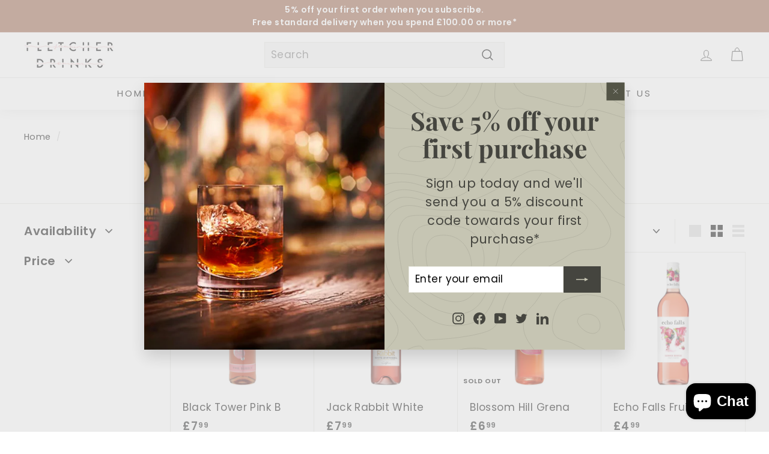

--- FILE ---
content_type: text/html; charset=utf-8
request_url: https://www.fletcherdrinks.co.uk/collections/rose-wine
body_size: 48358
content:
<!doctype html>
<html class="no-js" lang="en" dir="ltr">
<head>
  <meta charset="utf-8">
  <meta http-equiv="X-UA-Compatible" content="IE=edge,chrome=1">
  <meta name="viewport" content="width=device-width,initial-scale=1">
  <meta name="theme-color" content="#535446">
  <link rel="canonical" href="https://www.fletcherdrinks.co.uk/collections/rose-wine">
  <link rel="preload" as="script" href="//www.fletcherdrinks.co.uk/cdn/shop/t/10/assets/theme.js?v=9995633055815021071683206968">
  <link rel="preconnect" href="https://cdn.shopify.com" crossorigin>
  <link rel="preconnect" href="https://fonts.shopifycdn.com" crossorigin>
  <link rel="dns-prefetch" href="https://productreviews.shopifycdn.com">
  <link rel="dns-prefetch" href="https://ajax.googleapis.com">
  <link rel="dns-prefetch" href="https://maps.googleapis.com">
  <link rel="dns-prefetch" href="https://maps.gstatic.com"><link rel="shortcut icon" href="//www.fletcherdrinks.co.uk/cdn/shop/files/fav_32x32.jpg?v=1682420306" type="image/png" /><title>Rose Wine Online Delivery | Wine Delivery Wolverhampton
&ndash; Fletcher Drinks
</title>
<meta name="description" content="We’re committed to providing quality brand names at great prices, with a range of special offers designed to offer the best value for money possible. Checkout our selection of Rose Wine."><meta property="og:site_name" content="Fletcher Drinks">
  <meta property="og:url" content="https://www.fletcherdrinks.co.uk/collections/rose-wine">
  <meta property="og:title" content="Rose Wine Online Delivery | Wine Delivery Wolverhampton">
  <meta property="og:type" content="website">
  <meta property="og:description" content="We’re committed to providing quality brand names at great prices, with a range of special offers designed to offer the best value for money possible. Checkout our selection of Rose Wine."><meta property="og:image" content="http://www.fletcherdrinks.co.uk/cdn/shop/files/Screen_Shot_2021-02-25_at_19.30.43.png?v=1614281458">
    <meta property="og:image:secure_url" content="https://www.fletcherdrinks.co.uk/cdn/shop/files/Screen_Shot_2021-02-25_at_19.30.43.png?v=1614281458">
    <meta property="og:image:width" content="1200">
    <meta property="og:image:height" content="628"><meta name="twitter:site" content="@#">
  <meta name="twitter:card" content="summary_large_image">
  <meta name="twitter:title" content="Rose Wine Online Delivery | Wine Delivery Wolverhampton">
  <meta name="twitter:description" content="We’re committed to providing quality brand names at great prices, with a range of special offers designed to offer the best value for money possible. Checkout our selection of Rose Wine.">
<style data-shopify>@font-face {
  font-family: "Playfair Display";
  font-weight: 700;
  font-style: normal;
  font-display: swap;
  src: url("//www.fletcherdrinks.co.uk/cdn/fonts/playfair_display/playfairdisplay_n7.592b3435e0fff3f50b26d410c73ae7ec893f6910.woff2") format("woff2"),
       url("//www.fletcherdrinks.co.uk/cdn/fonts/playfair_display/playfairdisplay_n7.998b1417dec711058cce2abb61a0b8c59066498f.woff") format("woff");
}

  @font-face {
  font-family: Poppins;
  font-weight: 400;
  font-style: normal;
  font-display: swap;
  src: url("//www.fletcherdrinks.co.uk/cdn/fonts/poppins/poppins_n4.0ba78fa5af9b0e1a374041b3ceaadf0a43b41362.woff2") format("woff2"),
       url("//www.fletcherdrinks.co.uk/cdn/fonts/poppins/poppins_n4.214741a72ff2596839fc9760ee7a770386cf16ca.woff") format("woff");
}


  @font-face {
  font-family: Poppins;
  font-weight: 600;
  font-style: normal;
  font-display: swap;
  src: url("//www.fletcherdrinks.co.uk/cdn/fonts/poppins/poppins_n6.aa29d4918bc243723d56b59572e18228ed0786f6.woff2") format("woff2"),
       url("//www.fletcherdrinks.co.uk/cdn/fonts/poppins/poppins_n6.5f815d845fe073750885d5b7e619ee00e8111208.woff") format("woff");
}

  @font-face {
  font-family: Poppins;
  font-weight: 400;
  font-style: italic;
  font-display: swap;
  src: url("//www.fletcherdrinks.co.uk/cdn/fonts/poppins/poppins_i4.846ad1e22474f856bd6b81ba4585a60799a9f5d2.woff2") format("woff2"),
       url("//www.fletcherdrinks.co.uk/cdn/fonts/poppins/poppins_i4.56b43284e8b52fc64c1fd271f289a39e8477e9ec.woff") format("woff");
}

  @font-face {
  font-family: Poppins;
  font-weight: 600;
  font-style: italic;
  font-display: swap;
  src: url("//www.fletcherdrinks.co.uk/cdn/fonts/poppins/poppins_i6.bb8044d6203f492888d626dafda3c2999253e8e9.woff2") format("woff2"),
       url("//www.fletcherdrinks.co.uk/cdn/fonts/poppins/poppins_i6.e233dec1a61b1e7dead9f920159eda42280a02c3.woff") format("woff");
}

</style><link href="//www.fletcherdrinks.co.uk/cdn/shop/t/10/assets/theme.css?v=32577802815148901511696802121" rel="stylesheet" type="text/css" media="all" />
  <link href="//www.fletcherdrinks.co.uk/cdn/shop/t/10/assets/next.css?v=53963232149046477191682940175" rel="stylesheet" type="text/css" media="all" />
  <link href="//www.fletcherdrinks.co.uk/cdn/shop/t/10/assets/custom.css?v=88914456242984996541686223673" rel="stylesheet" type="text/css" media="all" />
  <link href="//www.fletcherdrinks.co.uk/cdn/shop/t/10/assets/responsive.css?v=108825727003783477171687540574" rel="stylesheet" type="text/css" media="all" />
<style data-shopify>:root {
    --typeHeaderPrimary: "Playfair Display";
    --typeHeaderFallback: serif;
    --typeHeaderSize: 50px;
    --typeHeaderWeight: 700;
    --typeHeaderLineHeight: 1.1;
    --typeHeaderSpacing: 0.0em;

    --typeBasePrimary:Poppins;
    --typeBaseFallback:sans-serif;
    --typeBaseSize: 17px;
    --typeBaseWeight: 400;
    --typeBaseSpacing: 0.025em;
    --typeBaseLineHeight: 1.5;

    --colorSmallImageBg: #ffffff;
    --colorSmallImageBgDark: #f7f7f7;
    --colorLargeImageBg: #e7e7e7;
    --colorLargeImageBgLight: #ffffff;

    --iconWeight: 4px;
    --iconLinecaps: miter;

    
      --buttonRadius: 0;
      --btnPadding: 11px 20px;
    

    
      --roundness: 0;
    

    
      --gridThickness: 1px;
    

    --productTileMargin: 5%;
    --collectionTileMargin: 5%;

    --swatchSize: 40px;
  }

  @media screen and (max-width: 768px) {
    :root {
      --typeBaseSize: 15px;

      
        --roundness: 0;
        --btnPadding: 9px 17px;
      
    }
  }</style><script>
    document.documentElement.className = document.documentElement.className.replace('no-js', 'js');

    window.theme = window.theme || {};
    theme.routes = {
      home: "/",
      collections: "/collections",
      cart: "/cart.js",
      cartPage: "/cart",
      cartAdd: "/cart/add.js",
      cartChange: "/cart/change.js",
      search: "/search"
    };

    theme.strings = {
      soldOut: "Sold Out",
      unavailable: "Unavailable",
      inStockLabel: "In stock, ready to ship",
      oneStockLabel: "Low stock - [count] item left",
      otherStockLabel: "Low stock - [count] items left",
      willNotShipUntil: "Ready to ship [date]",
      willBeInStockAfter: "Back in stock [date]",
      waitingForStock: "Inventory on the way",
      savePrice: "Save [saved_amount]",
      cartEmpty: "Your cart is currently empty.",
      cartTermsConfirmation: "You must agree with the terms and conditions of sales to check out",
      searchCollections: "Collections",
      searchPages: "Pages",
      searchArticles: "Articles",
      maxQuantity: "You can only have [quantity] of [title] in your cart."
    };
    theme.settings = {
      cartType: "dropdown",
      isCustomerTemplate: false,
      moneyFormat: "£{{amount}}",
      saveType: "dollar",
      productImageSize: "square",
      productImageCover: true,
      predictiveSearch: false,
      predictiveSearchType: null,
      superScriptSetting: true,
      superScriptPrice: true,
      quickView: true,
      quickAdd: true,
      themeName: 'Expanse',
      themeVersion: "4.3.3"
    };
  </script>

   <!-- Header hook for plugins ================================================== -->
  
  <script>window.performance && window.performance.mark && window.performance.mark('shopify.content_for_header.start');</script><meta name="facebook-domain-verification" content="ib9nts2m56pqhzrn5p7ikgy5wvow9f">
<meta id="shopify-digital-wallet" name="shopify-digital-wallet" content="/51613958344/digital_wallets/dialog">
<meta name="shopify-checkout-api-token" content="bb0287656583dc7af0a5d711b22a6f3f">
<link rel="alternate" type="application/atom+xml" title="Feed" href="/collections/rose-wine.atom" />
<link rel="alternate" type="application/json+oembed" href="https://www.fletcherdrinks.co.uk/collections/rose-wine.oembed">
<script async="async" src="/checkouts/internal/preloads.js?locale=en-GB"></script>
<link rel="preconnect" href="https://shop.app" crossorigin="anonymous">
<script async="async" src="https://shop.app/checkouts/internal/preloads.js?locale=en-GB&shop_id=51613958344" crossorigin="anonymous"></script>
<script id="apple-pay-shop-capabilities" type="application/json">{"shopId":51613958344,"countryCode":"GB","currencyCode":"GBP","merchantCapabilities":["supports3DS"],"merchantId":"gid:\/\/shopify\/Shop\/51613958344","merchantName":"Fletcher Drinks","requiredBillingContactFields":["postalAddress","email","phone"],"requiredShippingContactFields":["postalAddress","email","phone"],"shippingType":"shipping","supportedNetworks":["visa","maestro","masterCard","amex","discover","elo"],"total":{"type":"pending","label":"Fletcher Drinks","amount":"1.00"},"shopifyPaymentsEnabled":true,"supportsSubscriptions":true}</script>
<script id="shopify-features" type="application/json">{"accessToken":"bb0287656583dc7af0a5d711b22a6f3f","betas":["rich-media-storefront-analytics"],"domain":"www.fletcherdrinks.co.uk","predictiveSearch":true,"shopId":51613958344,"locale":"en"}</script>
<script>var Shopify = Shopify || {};
Shopify.shop = "discount-my-drinks.myshopify.com";
Shopify.locale = "en";
Shopify.currency = {"active":"GBP","rate":"1.0"};
Shopify.country = "GB";
Shopify.theme = {"name":"✅  ITG-WORK  [ GREEN ]","id":132213932232,"schema_name":"Expanse","schema_version":"4.3.3","theme_store_id":902,"role":"main"};
Shopify.theme.handle = "null";
Shopify.theme.style = {"id":null,"handle":null};
Shopify.cdnHost = "www.fletcherdrinks.co.uk/cdn";
Shopify.routes = Shopify.routes || {};
Shopify.routes.root = "/";</script>
<script type="module">!function(o){(o.Shopify=o.Shopify||{}).modules=!0}(window);</script>
<script>!function(o){function n(){var o=[];function n(){o.push(Array.prototype.slice.apply(arguments))}return n.q=o,n}var t=o.Shopify=o.Shopify||{};t.loadFeatures=n(),t.autoloadFeatures=n()}(window);</script>
<script>
  window.ShopifyPay = window.ShopifyPay || {};
  window.ShopifyPay.apiHost = "shop.app\/pay";
  window.ShopifyPay.redirectState = null;
</script>
<script id="shop-js-analytics" type="application/json">{"pageType":"collection"}</script>
<script defer="defer" async type="module" src="//www.fletcherdrinks.co.uk/cdn/shopifycloud/shop-js/modules/v2/client.init-shop-cart-sync_BdyHc3Nr.en.esm.js"></script>
<script defer="defer" async type="module" src="//www.fletcherdrinks.co.uk/cdn/shopifycloud/shop-js/modules/v2/chunk.common_Daul8nwZ.esm.js"></script>
<script type="module">
  await import("//www.fletcherdrinks.co.uk/cdn/shopifycloud/shop-js/modules/v2/client.init-shop-cart-sync_BdyHc3Nr.en.esm.js");
await import("//www.fletcherdrinks.co.uk/cdn/shopifycloud/shop-js/modules/v2/chunk.common_Daul8nwZ.esm.js");

  window.Shopify.SignInWithShop?.initShopCartSync?.({"fedCMEnabled":true,"windoidEnabled":true});

</script>
<script>
  window.Shopify = window.Shopify || {};
  if (!window.Shopify.featureAssets) window.Shopify.featureAssets = {};
  window.Shopify.featureAssets['shop-js'] = {"shop-cart-sync":["modules/v2/client.shop-cart-sync_QYOiDySF.en.esm.js","modules/v2/chunk.common_Daul8nwZ.esm.js"],"init-fed-cm":["modules/v2/client.init-fed-cm_DchLp9rc.en.esm.js","modules/v2/chunk.common_Daul8nwZ.esm.js"],"shop-button":["modules/v2/client.shop-button_OV7bAJc5.en.esm.js","modules/v2/chunk.common_Daul8nwZ.esm.js"],"init-windoid":["modules/v2/client.init-windoid_DwxFKQ8e.en.esm.js","modules/v2/chunk.common_Daul8nwZ.esm.js"],"shop-cash-offers":["modules/v2/client.shop-cash-offers_DWtL6Bq3.en.esm.js","modules/v2/chunk.common_Daul8nwZ.esm.js","modules/v2/chunk.modal_CQq8HTM6.esm.js"],"shop-toast-manager":["modules/v2/client.shop-toast-manager_CX9r1SjA.en.esm.js","modules/v2/chunk.common_Daul8nwZ.esm.js"],"init-shop-email-lookup-coordinator":["modules/v2/client.init-shop-email-lookup-coordinator_UhKnw74l.en.esm.js","modules/v2/chunk.common_Daul8nwZ.esm.js"],"pay-button":["modules/v2/client.pay-button_DzxNnLDY.en.esm.js","modules/v2/chunk.common_Daul8nwZ.esm.js"],"avatar":["modules/v2/client.avatar_BTnouDA3.en.esm.js"],"init-shop-cart-sync":["modules/v2/client.init-shop-cart-sync_BdyHc3Nr.en.esm.js","modules/v2/chunk.common_Daul8nwZ.esm.js"],"shop-login-button":["modules/v2/client.shop-login-button_D8B466_1.en.esm.js","modules/v2/chunk.common_Daul8nwZ.esm.js","modules/v2/chunk.modal_CQq8HTM6.esm.js"],"init-customer-accounts-sign-up":["modules/v2/client.init-customer-accounts-sign-up_C8fpPm4i.en.esm.js","modules/v2/client.shop-login-button_D8B466_1.en.esm.js","modules/v2/chunk.common_Daul8nwZ.esm.js","modules/v2/chunk.modal_CQq8HTM6.esm.js"],"init-shop-for-new-customer-accounts":["modules/v2/client.init-shop-for-new-customer-accounts_CVTO0Ztu.en.esm.js","modules/v2/client.shop-login-button_D8B466_1.en.esm.js","modules/v2/chunk.common_Daul8nwZ.esm.js","modules/v2/chunk.modal_CQq8HTM6.esm.js"],"init-customer-accounts":["modules/v2/client.init-customer-accounts_dRgKMfrE.en.esm.js","modules/v2/client.shop-login-button_D8B466_1.en.esm.js","modules/v2/chunk.common_Daul8nwZ.esm.js","modules/v2/chunk.modal_CQq8HTM6.esm.js"],"shop-follow-button":["modules/v2/client.shop-follow-button_CkZpjEct.en.esm.js","modules/v2/chunk.common_Daul8nwZ.esm.js","modules/v2/chunk.modal_CQq8HTM6.esm.js"],"lead-capture":["modules/v2/client.lead-capture_BntHBhfp.en.esm.js","modules/v2/chunk.common_Daul8nwZ.esm.js","modules/v2/chunk.modal_CQq8HTM6.esm.js"],"checkout-modal":["modules/v2/client.checkout-modal_CfxcYbTm.en.esm.js","modules/v2/chunk.common_Daul8nwZ.esm.js","modules/v2/chunk.modal_CQq8HTM6.esm.js"],"shop-login":["modules/v2/client.shop-login_Da4GZ2H6.en.esm.js","modules/v2/chunk.common_Daul8nwZ.esm.js","modules/v2/chunk.modal_CQq8HTM6.esm.js"],"payment-terms":["modules/v2/client.payment-terms_MV4M3zvL.en.esm.js","modules/v2/chunk.common_Daul8nwZ.esm.js","modules/v2/chunk.modal_CQq8HTM6.esm.js"]};
</script>
<script>(function() {
  var isLoaded = false;
  function asyncLoad() {
    if (isLoaded) return;
    isLoaded = true;
    var urls = ["https:\/\/tools.luckyorange.com\/core\/lo.js?site-id=6c69653c\u0026shop=discount-my-drinks.myshopify.com","https:\/\/cdn-spurit.com\/all-apps\/checker-p.js?app_id=11\u0026shop=discount-my-drinks.myshopify.com","https:\/\/omnisnippet1.com\/platforms\/shopify.js?source=scriptTag\u0026v=2025-08-18T09\u0026shop=discount-my-drinks.myshopify.com"];
    for (var i = 0; i < urls.length; i++) {
      var s = document.createElement('script');
      s.type = 'text/javascript';
      s.async = true;
      s.src = urls[i];
      var x = document.getElementsByTagName('script')[0];
      x.parentNode.insertBefore(s, x);
    }
  };
  if(window.attachEvent) {
    window.attachEvent('onload', asyncLoad);
  } else {
    window.addEventListener('load', asyncLoad, false);
  }
})();</script>
<script id="__st">var __st={"a":51613958344,"offset":0,"reqid":"e0010d0a-5c07-4014-b02e-45a877594ddf-1768962577","pageurl":"www.fletcherdrinks.co.uk\/collections\/rose-wine","u":"02d179487f85","p":"collection","rtyp":"collection","rid":261624889544};</script>
<script>window.ShopifyPaypalV4VisibilityTracking = true;</script>
<script id="captcha-bootstrap">!function(){'use strict';const t='contact',e='account',n='new_comment',o=[[t,t],['blogs',n],['comments',n],[t,'customer']],c=[[e,'customer_login'],[e,'guest_login'],[e,'recover_customer_password'],[e,'create_customer']],r=t=>t.map((([t,e])=>`form[action*='/${t}']:not([data-nocaptcha='true']) input[name='form_type'][value='${e}']`)).join(','),a=t=>()=>t?[...document.querySelectorAll(t)].map((t=>t.form)):[];function s(){const t=[...o],e=r(t);return a(e)}const i='password',u='form_key',d=['recaptcha-v3-token','g-recaptcha-response','h-captcha-response',i],f=()=>{try{return window.sessionStorage}catch{return}},m='__shopify_v',_=t=>t.elements[u];function p(t,e,n=!1){try{const o=window.sessionStorage,c=JSON.parse(o.getItem(e)),{data:r}=function(t){const{data:e,action:n}=t;return t[m]||n?{data:e,action:n}:{data:t,action:n}}(c);for(const[e,n]of Object.entries(r))t.elements[e]&&(t.elements[e].value=n);n&&o.removeItem(e)}catch(o){console.error('form repopulation failed',{error:o})}}const l='form_type',E='cptcha';function T(t){t.dataset[E]=!0}const w=window,h=w.document,L='Shopify',v='ce_forms',y='captcha';let A=!1;((t,e)=>{const n=(g='f06e6c50-85a8-45c8-87d0-21a2b65856fe',I='https://cdn.shopify.com/shopifycloud/storefront-forms-hcaptcha/ce_storefront_forms_captcha_hcaptcha.v1.5.2.iife.js',D={infoText:'Protected by hCaptcha',privacyText:'Privacy',termsText:'Terms'},(t,e,n)=>{const o=w[L][v],c=o.bindForm;if(c)return c(t,g,e,D).then(n);var r;o.q.push([[t,g,e,D],n]),r=I,A||(h.body.append(Object.assign(h.createElement('script'),{id:'captcha-provider',async:!0,src:r})),A=!0)});var g,I,D;w[L]=w[L]||{},w[L][v]=w[L][v]||{},w[L][v].q=[],w[L][y]=w[L][y]||{},w[L][y].protect=function(t,e){n(t,void 0,e),T(t)},Object.freeze(w[L][y]),function(t,e,n,w,h,L){const[v,y,A,g]=function(t,e,n){const i=e?o:[],u=t?c:[],d=[...i,...u],f=r(d),m=r(i),_=r(d.filter((([t,e])=>n.includes(e))));return[a(f),a(m),a(_),s()]}(w,h,L),I=t=>{const e=t.target;return e instanceof HTMLFormElement?e:e&&e.form},D=t=>v().includes(t);t.addEventListener('submit',(t=>{const e=I(t);if(!e)return;const n=D(e)&&!e.dataset.hcaptchaBound&&!e.dataset.recaptchaBound,o=_(e),c=g().includes(e)&&(!o||!o.value);(n||c)&&t.preventDefault(),c&&!n&&(function(t){try{if(!f())return;!function(t){const e=f();if(!e)return;const n=_(t);if(!n)return;const o=n.value;o&&e.removeItem(o)}(t);const e=Array.from(Array(32),(()=>Math.random().toString(36)[2])).join('');!function(t,e){_(t)||t.append(Object.assign(document.createElement('input'),{type:'hidden',name:u})),t.elements[u].value=e}(t,e),function(t,e){const n=f();if(!n)return;const o=[...t.querySelectorAll(`input[type='${i}']`)].map((({name:t})=>t)),c=[...d,...o],r={};for(const[a,s]of new FormData(t).entries())c.includes(a)||(r[a]=s);n.setItem(e,JSON.stringify({[m]:1,action:t.action,data:r}))}(t,e)}catch(e){console.error('failed to persist form',e)}}(e),e.submit())}));const S=(t,e)=>{t&&!t.dataset[E]&&(n(t,e.some((e=>e===t))),T(t))};for(const o of['focusin','change'])t.addEventListener(o,(t=>{const e=I(t);D(e)&&S(e,y())}));const B=e.get('form_key'),M=e.get(l),P=B&&M;t.addEventListener('DOMContentLoaded',(()=>{const t=y();if(P)for(const e of t)e.elements[l].value===M&&p(e,B);[...new Set([...A(),...v().filter((t=>'true'===t.dataset.shopifyCaptcha))])].forEach((e=>S(e,t)))}))}(h,new URLSearchParams(w.location.search),n,t,e,['guest_login'])})(!0,!0)}();</script>
<script integrity="sha256-4kQ18oKyAcykRKYeNunJcIwy7WH5gtpwJnB7kiuLZ1E=" data-source-attribution="shopify.loadfeatures" defer="defer" src="//www.fletcherdrinks.co.uk/cdn/shopifycloud/storefront/assets/storefront/load_feature-a0a9edcb.js" crossorigin="anonymous"></script>
<script crossorigin="anonymous" defer="defer" src="//www.fletcherdrinks.co.uk/cdn/shopifycloud/storefront/assets/shopify_pay/storefront-65b4c6d7.js?v=20250812"></script>
<script data-source-attribution="shopify.dynamic_checkout.dynamic.init">var Shopify=Shopify||{};Shopify.PaymentButton=Shopify.PaymentButton||{isStorefrontPortableWallets:!0,init:function(){window.Shopify.PaymentButton.init=function(){};var t=document.createElement("script");t.src="https://www.fletcherdrinks.co.uk/cdn/shopifycloud/portable-wallets/latest/portable-wallets.en.js",t.type="module",document.head.appendChild(t)}};
</script>
<script data-source-attribution="shopify.dynamic_checkout.buyer_consent">
  function portableWalletsHideBuyerConsent(e){var t=document.getElementById("shopify-buyer-consent"),n=document.getElementById("shopify-subscription-policy-button");t&&n&&(t.classList.add("hidden"),t.setAttribute("aria-hidden","true"),n.removeEventListener("click",e))}function portableWalletsShowBuyerConsent(e){var t=document.getElementById("shopify-buyer-consent"),n=document.getElementById("shopify-subscription-policy-button");t&&n&&(t.classList.remove("hidden"),t.removeAttribute("aria-hidden"),n.addEventListener("click",e))}window.Shopify?.PaymentButton&&(window.Shopify.PaymentButton.hideBuyerConsent=portableWalletsHideBuyerConsent,window.Shopify.PaymentButton.showBuyerConsent=portableWalletsShowBuyerConsent);
</script>
<script data-source-attribution="shopify.dynamic_checkout.cart.bootstrap">document.addEventListener("DOMContentLoaded",(function(){function t(){return document.querySelector("shopify-accelerated-checkout-cart, shopify-accelerated-checkout")}if(t())Shopify.PaymentButton.init();else{new MutationObserver((function(e,n){t()&&(Shopify.PaymentButton.init(),n.disconnect())})).observe(document.body,{childList:!0,subtree:!0})}}));
</script>
<link id="shopify-accelerated-checkout-styles" rel="stylesheet" media="screen" href="https://www.fletcherdrinks.co.uk/cdn/shopifycloud/portable-wallets/latest/accelerated-checkout-backwards-compat.css" crossorigin="anonymous">
<style id="shopify-accelerated-checkout-cart">
        #shopify-buyer-consent {
  margin-top: 1em;
  display: inline-block;
  width: 100%;
}

#shopify-buyer-consent.hidden {
  display: none;
}

#shopify-subscription-policy-button {
  background: none;
  border: none;
  padding: 0;
  text-decoration: underline;
  font-size: inherit;
  cursor: pointer;
}

#shopify-subscription-policy-button::before {
  box-shadow: none;
}

      </style>

<script>window.performance && window.performance.mark && window.performance.mark('shopify.content_for_header.end');</script>

  <script src="//www.fletcherdrinks.co.uk/cdn/shop/t/10/assets/jquery-2.2.3.min.js?v=58211863146907186831684145389" type="text/javascript"></script>

  <script src="//www.fletcherdrinks.co.uk/cdn/shop/t/10/assets/lazysizes.min.js?v=155223123402716617051684145455" async="async"></script>

  <script>window.performance && window.performance.mark && window.performance.mark('shopify.content_for_header.start');</script><meta name="facebook-domain-verification" content="ib9nts2m56pqhzrn5p7ikgy5wvow9f">
<meta id="shopify-digital-wallet" name="shopify-digital-wallet" content="/51613958344/digital_wallets/dialog">
<meta name="shopify-checkout-api-token" content="bb0287656583dc7af0a5d711b22a6f3f">
<link rel="alternate" type="application/atom+xml" title="Feed" href="/collections/rose-wine.atom" />
<link rel="alternate" type="application/json+oembed" href="https://www.fletcherdrinks.co.uk/collections/rose-wine.oembed">
<script async="async" src="/checkouts/internal/preloads.js?locale=en-GB"></script>
<link rel="preconnect" href="https://shop.app" crossorigin="anonymous">
<script async="async" src="https://shop.app/checkouts/internal/preloads.js?locale=en-GB&shop_id=51613958344" crossorigin="anonymous"></script>
<script id="apple-pay-shop-capabilities" type="application/json">{"shopId":51613958344,"countryCode":"GB","currencyCode":"GBP","merchantCapabilities":["supports3DS"],"merchantId":"gid:\/\/shopify\/Shop\/51613958344","merchantName":"Fletcher Drinks","requiredBillingContactFields":["postalAddress","email","phone"],"requiredShippingContactFields":["postalAddress","email","phone"],"shippingType":"shipping","supportedNetworks":["visa","maestro","masterCard","amex","discover","elo"],"total":{"type":"pending","label":"Fletcher Drinks","amount":"1.00"},"shopifyPaymentsEnabled":true,"supportsSubscriptions":true}</script>
<script id="shopify-features" type="application/json">{"accessToken":"bb0287656583dc7af0a5d711b22a6f3f","betas":["rich-media-storefront-analytics"],"domain":"www.fletcherdrinks.co.uk","predictiveSearch":true,"shopId":51613958344,"locale":"en"}</script>
<script>var Shopify = Shopify || {};
Shopify.shop = "discount-my-drinks.myshopify.com";
Shopify.locale = "en";
Shopify.currency = {"active":"GBP","rate":"1.0"};
Shopify.country = "GB";
Shopify.theme = {"name":"✅  ITG-WORK  [ GREEN ]","id":132213932232,"schema_name":"Expanse","schema_version":"4.3.3","theme_store_id":902,"role":"main"};
Shopify.theme.handle = "null";
Shopify.theme.style = {"id":null,"handle":null};
Shopify.cdnHost = "www.fletcherdrinks.co.uk/cdn";
Shopify.routes = Shopify.routes || {};
Shopify.routes.root = "/";</script>
<script type="module">!function(o){(o.Shopify=o.Shopify||{}).modules=!0}(window);</script>
<script>!function(o){function n(){var o=[];function n(){o.push(Array.prototype.slice.apply(arguments))}return n.q=o,n}var t=o.Shopify=o.Shopify||{};t.loadFeatures=n(),t.autoloadFeatures=n()}(window);</script>
<script>
  window.ShopifyPay = window.ShopifyPay || {};
  window.ShopifyPay.apiHost = "shop.app\/pay";
  window.ShopifyPay.redirectState = null;
</script>
<script id="shop-js-analytics" type="application/json">{"pageType":"collection"}</script>
<script defer="defer" async type="module" src="//www.fletcherdrinks.co.uk/cdn/shopifycloud/shop-js/modules/v2/client.init-shop-cart-sync_BdyHc3Nr.en.esm.js"></script>
<script defer="defer" async type="module" src="//www.fletcherdrinks.co.uk/cdn/shopifycloud/shop-js/modules/v2/chunk.common_Daul8nwZ.esm.js"></script>
<script type="module">
  await import("//www.fletcherdrinks.co.uk/cdn/shopifycloud/shop-js/modules/v2/client.init-shop-cart-sync_BdyHc3Nr.en.esm.js");
await import("//www.fletcherdrinks.co.uk/cdn/shopifycloud/shop-js/modules/v2/chunk.common_Daul8nwZ.esm.js");

  window.Shopify.SignInWithShop?.initShopCartSync?.({"fedCMEnabled":true,"windoidEnabled":true});

</script>
<script>
  window.Shopify = window.Shopify || {};
  if (!window.Shopify.featureAssets) window.Shopify.featureAssets = {};
  window.Shopify.featureAssets['shop-js'] = {"shop-cart-sync":["modules/v2/client.shop-cart-sync_QYOiDySF.en.esm.js","modules/v2/chunk.common_Daul8nwZ.esm.js"],"init-fed-cm":["modules/v2/client.init-fed-cm_DchLp9rc.en.esm.js","modules/v2/chunk.common_Daul8nwZ.esm.js"],"shop-button":["modules/v2/client.shop-button_OV7bAJc5.en.esm.js","modules/v2/chunk.common_Daul8nwZ.esm.js"],"init-windoid":["modules/v2/client.init-windoid_DwxFKQ8e.en.esm.js","modules/v2/chunk.common_Daul8nwZ.esm.js"],"shop-cash-offers":["modules/v2/client.shop-cash-offers_DWtL6Bq3.en.esm.js","modules/v2/chunk.common_Daul8nwZ.esm.js","modules/v2/chunk.modal_CQq8HTM6.esm.js"],"shop-toast-manager":["modules/v2/client.shop-toast-manager_CX9r1SjA.en.esm.js","modules/v2/chunk.common_Daul8nwZ.esm.js"],"init-shop-email-lookup-coordinator":["modules/v2/client.init-shop-email-lookup-coordinator_UhKnw74l.en.esm.js","modules/v2/chunk.common_Daul8nwZ.esm.js"],"pay-button":["modules/v2/client.pay-button_DzxNnLDY.en.esm.js","modules/v2/chunk.common_Daul8nwZ.esm.js"],"avatar":["modules/v2/client.avatar_BTnouDA3.en.esm.js"],"init-shop-cart-sync":["modules/v2/client.init-shop-cart-sync_BdyHc3Nr.en.esm.js","modules/v2/chunk.common_Daul8nwZ.esm.js"],"shop-login-button":["modules/v2/client.shop-login-button_D8B466_1.en.esm.js","modules/v2/chunk.common_Daul8nwZ.esm.js","modules/v2/chunk.modal_CQq8HTM6.esm.js"],"init-customer-accounts-sign-up":["modules/v2/client.init-customer-accounts-sign-up_C8fpPm4i.en.esm.js","modules/v2/client.shop-login-button_D8B466_1.en.esm.js","modules/v2/chunk.common_Daul8nwZ.esm.js","modules/v2/chunk.modal_CQq8HTM6.esm.js"],"init-shop-for-new-customer-accounts":["modules/v2/client.init-shop-for-new-customer-accounts_CVTO0Ztu.en.esm.js","modules/v2/client.shop-login-button_D8B466_1.en.esm.js","modules/v2/chunk.common_Daul8nwZ.esm.js","modules/v2/chunk.modal_CQq8HTM6.esm.js"],"init-customer-accounts":["modules/v2/client.init-customer-accounts_dRgKMfrE.en.esm.js","modules/v2/client.shop-login-button_D8B466_1.en.esm.js","modules/v2/chunk.common_Daul8nwZ.esm.js","modules/v2/chunk.modal_CQq8HTM6.esm.js"],"shop-follow-button":["modules/v2/client.shop-follow-button_CkZpjEct.en.esm.js","modules/v2/chunk.common_Daul8nwZ.esm.js","modules/v2/chunk.modal_CQq8HTM6.esm.js"],"lead-capture":["modules/v2/client.lead-capture_BntHBhfp.en.esm.js","modules/v2/chunk.common_Daul8nwZ.esm.js","modules/v2/chunk.modal_CQq8HTM6.esm.js"],"checkout-modal":["modules/v2/client.checkout-modal_CfxcYbTm.en.esm.js","modules/v2/chunk.common_Daul8nwZ.esm.js","modules/v2/chunk.modal_CQq8HTM6.esm.js"],"shop-login":["modules/v2/client.shop-login_Da4GZ2H6.en.esm.js","modules/v2/chunk.common_Daul8nwZ.esm.js","modules/v2/chunk.modal_CQq8HTM6.esm.js"],"payment-terms":["modules/v2/client.payment-terms_MV4M3zvL.en.esm.js","modules/v2/chunk.common_Daul8nwZ.esm.js","modules/v2/chunk.modal_CQq8HTM6.esm.js"]};
</script>
<script>(function() {
  var isLoaded = false;
  function asyncLoad() {
    if (isLoaded) return;
    isLoaded = true;
    var urls = ["https:\/\/tools.luckyorange.com\/core\/lo.js?site-id=6c69653c\u0026shop=discount-my-drinks.myshopify.com","https:\/\/cdn-spurit.com\/all-apps\/checker-p.js?app_id=11\u0026shop=discount-my-drinks.myshopify.com","https:\/\/omnisnippet1.com\/platforms\/shopify.js?source=scriptTag\u0026v=2025-08-18T09\u0026shop=discount-my-drinks.myshopify.com"];
    for (var i = 0; i < urls.length; i++) {
      var s = document.createElement('script');
      s.type = 'text/javascript';
      s.async = true;
      s.src = urls[i];
      var x = document.getElementsByTagName('script')[0];
      x.parentNode.insertBefore(s, x);
    }
  };
  if(window.attachEvent) {
    window.attachEvent('onload', asyncLoad);
  } else {
    window.addEventListener('load', asyncLoad, false);
  }
})();</script>
<script id="__st">var __st={"a":51613958344,"offset":0,"reqid":"e0010d0a-5c07-4014-b02e-45a877594ddf-1768962577","pageurl":"www.fletcherdrinks.co.uk\/collections\/rose-wine","u":"02d179487f85","p":"collection","rtyp":"collection","rid":261624889544};</script>
<script>window.ShopifyPaypalV4VisibilityTracking = true;</script>
<script id="captcha-bootstrap">!function(){'use strict';const t='contact',e='account',n='new_comment',o=[[t,t],['blogs',n],['comments',n],[t,'customer']],c=[[e,'customer_login'],[e,'guest_login'],[e,'recover_customer_password'],[e,'create_customer']],r=t=>t.map((([t,e])=>`form[action*='/${t}']:not([data-nocaptcha='true']) input[name='form_type'][value='${e}']`)).join(','),a=t=>()=>t?[...document.querySelectorAll(t)].map((t=>t.form)):[];function s(){const t=[...o],e=r(t);return a(e)}const i='password',u='form_key',d=['recaptcha-v3-token','g-recaptcha-response','h-captcha-response',i],f=()=>{try{return window.sessionStorage}catch{return}},m='__shopify_v',_=t=>t.elements[u];function p(t,e,n=!1){try{const o=window.sessionStorage,c=JSON.parse(o.getItem(e)),{data:r}=function(t){const{data:e,action:n}=t;return t[m]||n?{data:e,action:n}:{data:t,action:n}}(c);for(const[e,n]of Object.entries(r))t.elements[e]&&(t.elements[e].value=n);n&&o.removeItem(e)}catch(o){console.error('form repopulation failed',{error:o})}}const l='form_type',E='cptcha';function T(t){t.dataset[E]=!0}const w=window,h=w.document,L='Shopify',v='ce_forms',y='captcha';let A=!1;((t,e)=>{const n=(g='f06e6c50-85a8-45c8-87d0-21a2b65856fe',I='https://cdn.shopify.com/shopifycloud/storefront-forms-hcaptcha/ce_storefront_forms_captcha_hcaptcha.v1.5.2.iife.js',D={infoText:'Protected by hCaptcha',privacyText:'Privacy',termsText:'Terms'},(t,e,n)=>{const o=w[L][v],c=o.bindForm;if(c)return c(t,g,e,D).then(n);var r;o.q.push([[t,g,e,D],n]),r=I,A||(h.body.append(Object.assign(h.createElement('script'),{id:'captcha-provider',async:!0,src:r})),A=!0)});var g,I,D;w[L]=w[L]||{},w[L][v]=w[L][v]||{},w[L][v].q=[],w[L][y]=w[L][y]||{},w[L][y].protect=function(t,e){n(t,void 0,e),T(t)},Object.freeze(w[L][y]),function(t,e,n,w,h,L){const[v,y,A,g]=function(t,e,n){const i=e?o:[],u=t?c:[],d=[...i,...u],f=r(d),m=r(i),_=r(d.filter((([t,e])=>n.includes(e))));return[a(f),a(m),a(_),s()]}(w,h,L),I=t=>{const e=t.target;return e instanceof HTMLFormElement?e:e&&e.form},D=t=>v().includes(t);t.addEventListener('submit',(t=>{const e=I(t);if(!e)return;const n=D(e)&&!e.dataset.hcaptchaBound&&!e.dataset.recaptchaBound,o=_(e),c=g().includes(e)&&(!o||!o.value);(n||c)&&t.preventDefault(),c&&!n&&(function(t){try{if(!f())return;!function(t){const e=f();if(!e)return;const n=_(t);if(!n)return;const o=n.value;o&&e.removeItem(o)}(t);const e=Array.from(Array(32),(()=>Math.random().toString(36)[2])).join('');!function(t,e){_(t)||t.append(Object.assign(document.createElement('input'),{type:'hidden',name:u})),t.elements[u].value=e}(t,e),function(t,e){const n=f();if(!n)return;const o=[...t.querySelectorAll(`input[type='${i}']`)].map((({name:t})=>t)),c=[...d,...o],r={};for(const[a,s]of new FormData(t).entries())c.includes(a)||(r[a]=s);n.setItem(e,JSON.stringify({[m]:1,action:t.action,data:r}))}(t,e)}catch(e){console.error('failed to persist form',e)}}(e),e.submit())}));const S=(t,e)=>{t&&!t.dataset[E]&&(n(t,e.some((e=>e===t))),T(t))};for(const o of['focusin','change'])t.addEventListener(o,(t=>{const e=I(t);D(e)&&S(e,y())}));const B=e.get('form_key'),M=e.get(l),P=B&&M;t.addEventListener('DOMContentLoaded',(()=>{const t=y();if(P)for(const e of t)e.elements[l].value===M&&p(e,B);[...new Set([...A(),...v().filter((t=>'true'===t.dataset.shopifyCaptcha))])].forEach((e=>S(e,t)))}))}(h,new URLSearchParams(w.location.search),n,t,e,['guest_login'])})(!0,!0)}();</script>
<script integrity="sha256-4kQ18oKyAcykRKYeNunJcIwy7WH5gtpwJnB7kiuLZ1E=" data-source-attribution="shopify.loadfeatures" defer="defer" src="//www.fletcherdrinks.co.uk/cdn/shopifycloud/storefront/assets/storefront/load_feature-a0a9edcb.js" crossorigin="anonymous"></script>
<script crossorigin="anonymous" defer="defer" src="//www.fletcherdrinks.co.uk/cdn/shopifycloud/storefront/assets/shopify_pay/storefront-65b4c6d7.js?v=20250812"></script>
<script data-source-attribution="shopify.dynamic_checkout.dynamic.init">var Shopify=Shopify||{};Shopify.PaymentButton=Shopify.PaymentButton||{isStorefrontPortableWallets:!0,init:function(){window.Shopify.PaymentButton.init=function(){};var t=document.createElement("script");t.src="https://www.fletcherdrinks.co.uk/cdn/shopifycloud/portable-wallets/latest/portable-wallets.en.js",t.type="module",document.head.appendChild(t)}};
</script>
<script data-source-attribution="shopify.dynamic_checkout.buyer_consent">
  function portableWalletsHideBuyerConsent(e){var t=document.getElementById("shopify-buyer-consent"),n=document.getElementById("shopify-subscription-policy-button");t&&n&&(t.classList.add("hidden"),t.setAttribute("aria-hidden","true"),n.removeEventListener("click",e))}function portableWalletsShowBuyerConsent(e){var t=document.getElementById("shopify-buyer-consent"),n=document.getElementById("shopify-subscription-policy-button");t&&n&&(t.classList.remove("hidden"),t.removeAttribute("aria-hidden"),n.addEventListener("click",e))}window.Shopify?.PaymentButton&&(window.Shopify.PaymentButton.hideBuyerConsent=portableWalletsHideBuyerConsent,window.Shopify.PaymentButton.showBuyerConsent=portableWalletsShowBuyerConsent);
</script>
<script data-source-attribution="shopify.dynamic_checkout.cart.bootstrap">document.addEventListener("DOMContentLoaded",(function(){function t(){return document.querySelector("shopify-accelerated-checkout-cart, shopify-accelerated-checkout")}if(t())Shopify.PaymentButton.init();else{new MutationObserver((function(e,n){t()&&(Shopify.PaymentButton.init(),n.disconnect())})).observe(document.body,{childList:!0,subtree:!0})}}));
</script>
<!-- placeholder 7f68b9867a82ff65 --><script>window.performance && window.performance.mark && window.performance.mark('shopify.content_for_header.end');</script>

  <script src="//www.fletcherdrinks.co.uk/cdn/shop/t/10/assets/vendor-scripts-v2.js?v=28795867768355101311682940175" defer="defer"></script>
  <script src="//www.fletcherdrinks.co.uk/cdn/shop/t/10/assets/theme.js?v=9995633055815021071683206968" defer="defer"></script>
  <script src="//www.fletcherdrinks.co.uk/cdn/shop/t/10/assets/next.js?v=131372909002363781041682940175" defer="defer"></script>
  <script src="https://ajax.googleapis.com/ajax/libs/jquery/3.6.4/jquery.min.js"></script>
  <script src="//www.fletcherdrinks.co.uk/cdn/shop/t/10/assets/custom.js?v=181517630345238991061683631563" defer="defer"></script>
<!-- BEGIN app block: shopify://apps/buddha-mega-menu-navigation/blocks/megamenu/dbb4ce56-bf86-4830-9b3d-16efbef51c6f -->
<script>
    /* get link lists api */
    var linkLists={"main-menu" : {"title":"Main menu", "items":["/","/collections","/collections/spirits","/collections/beers-cider","/collections/whisky-whiskey","/collections/wine","/pages/about",]},"footer" : {"title":"Footer menu", "items":["/search","/policies/privacy-policy","/policies/terms-of-service","/policies/shipping-policy",]},"our-shop" : {"title":"Our Shop", "items":["/","/collections","/collections/all",]},"customer-account-main-menu" : {"title":"Customer account main menu", "items":["/","https://shopify.com/51613958344/account/orders?locale=en&amp;region_country=GB",]},};/*ENDPARSE*/
    </script>
<!-- END app block --><script src="https://cdn.shopify.com/extensions/e8878072-2f6b-4e89-8082-94b04320908d/inbox-1254/assets/inbox-chat-loader.js" type="text/javascript" defer="defer"></script>
<link href="https://monorail-edge.shopifysvc.com" rel="dns-prefetch">
<script>(function(){if ("sendBeacon" in navigator && "performance" in window) {try {var session_token_from_headers = performance.getEntriesByType('navigation')[0].serverTiming.find(x => x.name == '_s').description;} catch {var session_token_from_headers = undefined;}var session_cookie_matches = document.cookie.match(/_shopify_s=([^;]*)/);var session_token_from_cookie = session_cookie_matches && session_cookie_matches.length === 2 ? session_cookie_matches[1] : "";var session_token = session_token_from_headers || session_token_from_cookie || "";function handle_abandonment_event(e) {var entries = performance.getEntries().filter(function(entry) {return /monorail-edge.shopifysvc.com/.test(entry.name);});if (!window.abandonment_tracked && entries.length === 0) {window.abandonment_tracked = true;var currentMs = Date.now();var navigation_start = performance.timing.navigationStart;var payload = {shop_id: 51613958344,url: window.location.href,navigation_start,duration: currentMs - navigation_start,session_token,page_type: "collection"};window.navigator.sendBeacon("https://monorail-edge.shopifysvc.com/v1/produce", JSON.stringify({schema_id: "online_store_buyer_site_abandonment/1.1",payload: payload,metadata: {event_created_at_ms: currentMs,event_sent_at_ms: currentMs}}));}}window.addEventListener('pagehide', handle_abandonment_event);}}());</script>
<script id="web-pixels-manager-setup">(function e(e,d,r,n,o){if(void 0===o&&(o={}),!Boolean(null===(a=null===(i=window.Shopify)||void 0===i?void 0:i.analytics)||void 0===a?void 0:a.replayQueue)){var i,a;window.Shopify=window.Shopify||{};var t=window.Shopify;t.analytics=t.analytics||{};var s=t.analytics;s.replayQueue=[],s.publish=function(e,d,r){return s.replayQueue.push([e,d,r]),!0};try{self.performance.mark("wpm:start")}catch(e){}var l=function(){var e={modern:/Edge?\/(1{2}[4-9]|1[2-9]\d|[2-9]\d{2}|\d{4,})\.\d+(\.\d+|)|Firefox\/(1{2}[4-9]|1[2-9]\d|[2-9]\d{2}|\d{4,})\.\d+(\.\d+|)|Chrom(ium|e)\/(9{2}|\d{3,})\.\d+(\.\d+|)|(Maci|X1{2}).+ Version\/(15\.\d+|(1[6-9]|[2-9]\d|\d{3,})\.\d+)([,.]\d+|)( \(\w+\)|)( Mobile\/\w+|) Safari\/|Chrome.+OPR\/(9{2}|\d{3,})\.\d+\.\d+|(CPU[ +]OS|iPhone[ +]OS|CPU[ +]iPhone|CPU IPhone OS|CPU iPad OS)[ +]+(15[._]\d+|(1[6-9]|[2-9]\d|\d{3,})[._]\d+)([._]\d+|)|Android:?[ /-](13[3-9]|1[4-9]\d|[2-9]\d{2}|\d{4,})(\.\d+|)(\.\d+|)|Android.+Firefox\/(13[5-9]|1[4-9]\d|[2-9]\d{2}|\d{4,})\.\d+(\.\d+|)|Android.+Chrom(ium|e)\/(13[3-9]|1[4-9]\d|[2-9]\d{2}|\d{4,})\.\d+(\.\d+|)|SamsungBrowser\/([2-9]\d|\d{3,})\.\d+/,legacy:/Edge?\/(1[6-9]|[2-9]\d|\d{3,})\.\d+(\.\d+|)|Firefox\/(5[4-9]|[6-9]\d|\d{3,})\.\d+(\.\d+|)|Chrom(ium|e)\/(5[1-9]|[6-9]\d|\d{3,})\.\d+(\.\d+|)([\d.]+$|.*Safari\/(?![\d.]+ Edge\/[\d.]+$))|(Maci|X1{2}).+ Version\/(10\.\d+|(1[1-9]|[2-9]\d|\d{3,})\.\d+)([,.]\d+|)( \(\w+\)|)( Mobile\/\w+|) Safari\/|Chrome.+OPR\/(3[89]|[4-9]\d|\d{3,})\.\d+\.\d+|(CPU[ +]OS|iPhone[ +]OS|CPU[ +]iPhone|CPU IPhone OS|CPU iPad OS)[ +]+(10[._]\d+|(1[1-9]|[2-9]\d|\d{3,})[._]\d+)([._]\d+|)|Android:?[ /-](13[3-9]|1[4-9]\d|[2-9]\d{2}|\d{4,})(\.\d+|)(\.\d+|)|Mobile Safari.+OPR\/([89]\d|\d{3,})\.\d+\.\d+|Android.+Firefox\/(13[5-9]|1[4-9]\d|[2-9]\d{2}|\d{4,})\.\d+(\.\d+|)|Android.+Chrom(ium|e)\/(13[3-9]|1[4-9]\d|[2-9]\d{2}|\d{4,})\.\d+(\.\d+|)|Android.+(UC? ?Browser|UCWEB|U3)[ /]?(15\.([5-9]|\d{2,})|(1[6-9]|[2-9]\d|\d{3,})\.\d+)\.\d+|SamsungBrowser\/(5\.\d+|([6-9]|\d{2,})\.\d+)|Android.+MQ{2}Browser\/(14(\.(9|\d{2,})|)|(1[5-9]|[2-9]\d|\d{3,})(\.\d+|))(\.\d+|)|K[Aa][Ii]OS\/(3\.\d+|([4-9]|\d{2,})\.\d+)(\.\d+|)/},d=e.modern,r=e.legacy,n=navigator.userAgent;return n.match(d)?"modern":n.match(r)?"legacy":"unknown"}(),u="modern"===l?"modern":"legacy",c=(null!=n?n:{modern:"",legacy:""})[u],f=function(e){return[e.baseUrl,"/wpm","/b",e.hashVersion,"modern"===e.buildTarget?"m":"l",".js"].join("")}({baseUrl:d,hashVersion:r,buildTarget:u}),m=function(e){var d=e.version,r=e.bundleTarget,n=e.surface,o=e.pageUrl,i=e.monorailEndpoint;return{emit:function(e){var a=e.status,t=e.errorMsg,s=(new Date).getTime(),l=JSON.stringify({metadata:{event_sent_at_ms:s},events:[{schema_id:"web_pixels_manager_load/3.1",payload:{version:d,bundle_target:r,page_url:o,status:a,surface:n,error_msg:t},metadata:{event_created_at_ms:s}}]});if(!i)return console&&console.warn&&console.warn("[Web Pixels Manager] No Monorail endpoint provided, skipping logging."),!1;try{return self.navigator.sendBeacon.bind(self.navigator)(i,l)}catch(e){}var u=new XMLHttpRequest;try{return u.open("POST",i,!0),u.setRequestHeader("Content-Type","text/plain"),u.send(l),!0}catch(e){return console&&console.warn&&console.warn("[Web Pixels Manager] Got an unhandled error while logging to Monorail."),!1}}}}({version:r,bundleTarget:l,surface:e.surface,pageUrl:self.location.href,monorailEndpoint:e.monorailEndpoint});try{o.browserTarget=l,function(e){var d=e.src,r=e.async,n=void 0===r||r,o=e.onload,i=e.onerror,a=e.sri,t=e.scriptDataAttributes,s=void 0===t?{}:t,l=document.createElement("script"),u=document.querySelector("head"),c=document.querySelector("body");if(l.async=n,l.src=d,a&&(l.integrity=a,l.crossOrigin="anonymous"),s)for(var f in s)if(Object.prototype.hasOwnProperty.call(s,f))try{l.dataset[f]=s[f]}catch(e){}if(o&&l.addEventListener("load",o),i&&l.addEventListener("error",i),u)u.appendChild(l);else{if(!c)throw new Error("Did not find a head or body element to append the script");c.appendChild(l)}}({src:f,async:!0,onload:function(){if(!function(){var e,d;return Boolean(null===(d=null===(e=window.Shopify)||void 0===e?void 0:e.analytics)||void 0===d?void 0:d.initialized)}()){var d=window.webPixelsManager.init(e)||void 0;if(d){var r=window.Shopify.analytics;r.replayQueue.forEach((function(e){var r=e[0],n=e[1],o=e[2];d.publishCustomEvent(r,n,o)})),r.replayQueue=[],r.publish=d.publishCustomEvent,r.visitor=d.visitor,r.initialized=!0}}},onerror:function(){return m.emit({status:"failed",errorMsg:"".concat(f," has failed to load")})},sri:function(e){var d=/^sha384-[A-Za-z0-9+/=]+$/;return"string"==typeof e&&d.test(e)}(c)?c:"",scriptDataAttributes:o}),m.emit({status:"loading"})}catch(e){m.emit({status:"failed",errorMsg:(null==e?void 0:e.message)||"Unknown error"})}}})({shopId: 51613958344,storefrontBaseUrl: "https://www.fletcherdrinks.co.uk",extensionsBaseUrl: "https://extensions.shopifycdn.com/cdn/shopifycloud/web-pixels-manager",monorailEndpoint: "https://monorail-edge.shopifysvc.com/unstable/produce_batch",surface: "storefront-renderer",enabledBetaFlags: ["2dca8a86"],webPixelsConfigList: [{"id":"3002237302","configuration":"{\"siteId\":\"6c69653c\",\"environment\":\"production\",\"isPlusUser\":\"false\"}","eventPayloadVersion":"v1","runtimeContext":"STRICT","scriptVersion":"d38a2000dcd0eb072d7eed6a88122b6b","type":"APP","apiClientId":187969,"privacyPurposes":["ANALYTICS","MARKETING"],"capabilities":["advanced_dom_events"],"dataSharingAdjustments":{"protectedCustomerApprovalScopes":[]}},{"id":"2332590454","configuration":"{\"apiURL\":\"https:\/\/api.omnisend.com\",\"appURL\":\"https:\/\/app.omnisend.com\",\"brandID\":\"68a2f80ecfa3b70cffc67782\",\"trackingURL\":\"https:\/\/wt.omnisendlink.com\"}","eventPayloadVersion":"v1","runtimeContext":"STRICT","scriptVersion":"aa9feb15e63a302383aa48b053211bbb","type":"APP","apiClientId":186001,"privacyPurposes":["ANALYTICS","MARKETING","SALE_OF_DATA"],"dataSharingAdjustments":{"protectedCustomerApprovalScopes":["read_customer_address","read_customer_email","read_customer_name","read_customer_personal_data","read_customer_phone"]}},{"id":"491290824","configuration":"{\"config\":\"{\\\"pixel_id\\\":\\\"G-9NLVFT7TRD\\\",\\\"gtag_events\\\":[{\\\"type\\\":\\\"purchase\\\",\\\"action_label\\\":\\\"G-9NLVFT7TRD\\\"},{\\\"type\\\":\\\"page_view\\\",\\\"action_label\\\":\\\"G-9NLVFT7TRD\\\"},{\\\"type\\\":\\\"view_item\\\",\\\"action_label\\\":\\\"G-9NLVFT7TRD\\\"},{\\\"type\\\":\\\"search\\\",\\\"action_label\\\":\\\"G-9NLVFT7TRD\\\"},{\\\"type\\\":\\\"add_to_cart\\\",\\\"action_label\\\":\\\"G-9NLVFT7TRD\\\"},{\\\"type\\\":\\\"begin_checkout\\\",\\\"action_label\\\":\\\"G-9NLVFT7TRD\\\"},{\\\"type\\\":\\\"add_payment_info\\\",\\\"action_label\\\":\\\"G-9NLVFT7TRD\\\"}],\\\"enable_monitoring_mode\\\":false}\"}","eventPayloadVersion":"v1","runtimeContext":"OPEN","scriptVersion":"b2a88bafab3e21179ed38636efcd8a93","type":"APP","apiClientId":1780363,"privacyPurposes":[],"dataSharingAdjustments":{"protectedCustomerApprovalScopes":["read_customer_address","read_customer_email","read_customer_name","read_customer_personal_data","read_customer_phone"]}},{"id":"394166472","configuration":"{\"pixelCode\":\"C9TARS3C77U4F2PS1RFG\"}","eventPayloadVersion":"v1","runtimeContext":"STRICT","scriptVersion":"22e92c2ad45662f435e4801458fb78cc","type":"APP","apiClientId":4383523,"privacyPurposes":["ANALYTICS","MARKETING","SALE_OF_DATA"],"dataSharingAdjustments":{"protectedCustomerApprovalScopes":["read_customer_address","read_customer_email","read_customer_name","read_customer_personal_data","read_customer_phone"]}},{"id":"195690696","configuration":"{\"pixel_id\":\"327232179543615\",\"pixel_type\":\"facebook_pixel\",\"metaapp_system_user_token\":\"-\"}","eventPayloadVersion":"v1","runtimeContext":"OPEN","scriptVersion":"ca16bc87fe92b6042fbaa3acc2fbdaa6","type":"APP","apiClientId":2329312,"privacyPurposes":["ANALYTICS","MARKETING","SALE_OF_DATA"],"dataSharingAdjustments":{"protectedCustomerApprovalScopes":["read_customer_address","read_customer_email","read_customer_name","read_customer_personal_data","read_customer_phone"]}},{"id":"shopify-app-pixel","configuration":"{}","eventPayloadVersion":"v1","runtimeContext":"STRICT","scriptVersion":"0450","apiClientId":"shopify-pixel","type":"APP","privacyPurposes":["ANALYTICS","MARKETING"]},{"id":"shopify-custom-pixel","eventPayloadVersion":"v1","runtimeContext":"LAX","scriptVersion":"0450","apiClientId":"shopify-pixel","type":"CUSTOM","privacyPurposes":["ANALYTICS","MARKETING"]}],isMerchantRequest: false,initData: {"shop":{"name":"Fletcher Drinks","paymentSettings":{"currencyCode":"GBP"},"myshopifyDomain":"discount-my-drinks.myshopify.com","countryCode":"GB","storefrontUrl":"https:\/\/www.fletcherdrinks.co.uk"},"customer":null,"cart":null,"checkout":null,"productVariants":[],"purchasingCompany":null},},"https://www.fletcherdrinks.co.uk/cdn","fcfee988w5aeb613cpc8e4bc33m6693e112",{"modern":"","legacy":""},{"shopId":"51613958344","storefrontBaseUrl":"https:\/\/www.fletcherdrinks.co.uk","extensionBaseUrl":"https:\/\/extensions.shopifycdn.com\/cdn\/shopifycloud\/web-pixels-manager","surface":"storefront-renderer","enabledBetaFlags":"[\"2dca8a86\"]","isMerchantRequest":"false","hashVersion":"fcfee988w5aeb613cpc8e4bc33m6693e112","publish":"custom","events":"[[\"page_viewed\",{}],[\"collection_viewed\",{\"collection\":{\"id\":\"261624889544\",\"title\":\"Rose Wine  | Wine Delivery\",\"productVariants\":[{\"price\":{\"amount\":7.99,\"currencyCode\":\"GBP\"},\"product\":{\"title\":\"Black Tower Pink Bubbly 75cl\",\"vendor\":\"Fletcher Drinks\",\"id\":\"6198085779656\",\"untranslatedTitle\":\"Black Tower Pink Bubbly 75cl\",\"url\":\"\/products\/black-tower-pink-bubbly-75cl\",\"type\":\"Wine\"},\"id\":\"37927673233608\",\"image\":{\"src\":\"\/\/www.fletcherdrinks.co.uk\/cdn\/shop\/files\/Black_Tower_Pink_Bubbly_75cl_T70.jpg?v=1726935244\"},\"sku\":\"\",\"title\":\"Default Title\",\"untranslatedTitle\":\"Default Title\"},{\"price\":{\"amount\":7.99,\"currencyCode\":\"GBP\"},\"product\":{\"title\":\"Jack Rabbit White Zinfandel 75cl\",\"vendor\":\"Fletcher Drinks\",\"id\":\"6110336811208\",\"untranslatedTitle\":\"Jack Rabbit White Zinfandel 75cl\",\"url\":\"\/products\/jack-rabbit-white-zinfandel-75cl\",\"type\":\"Wine\"},\"id\":\"37637853446344\",\"image\":{\"src\":\"\/\/www.fletcherdrinks.co.uk\/cdn\/shop\/files\/Jack_Rabbit_White_Zinfandel_750ml_T1.jpg?v=1726932241\"},\"sku\":\"jack-rabbit-white-zinfandel-75cl\",\"title\":\"Default Title\",\"untranslatedTitle\":\"Default Title\"},{\"price\":{\"amount\":6.99,\"currencyCode\":\"GBP\"},\"product\":{\"title\":\"Blossom Hill Grenache Rose 750ml\",\"vendor\":\"Fletcher Drinks\",\"id\":\"6110360666312\",\"untranslatedTitle\":\"Blossom Hill Grenache Rose 750ml\",\"url\":\"\/products\/blossom-hill-grenache-rose-75cl\",\"type\":\"Wine\"},\"id\":\"37637918392520\",\"image\":{\"src\":\"\/\/www.fletcherdrinks.co.uk\/cdn\/shop\/files\/Blossom_Hill_Grenache_Rose_750ml_T1.jpg?v=1726933893\"},\"sku\":\"blossom-hill-grenache-rose-75cl\",\"title\":\"Default Title\",\"untranslatedTitle\":\"Default Title\"},{\"price\":{\"amount\":4.99,\"currencyCode\":\"GBP\"},\"product\":{\"title\":\"Echo Falls Fruit Fusion Summer Berries 5.5% 75cl\",\"vendor\":\"Fletcher Drinks\",\"id\":\"6198085681352\",\"untranslatedTitle\":\"Echo Falls Fruit Fusion Summer Berries 5.5% 75cl\",\"url\":\"\/products\/echo-falls-fruit-fusion-summer-berries-75cl\",\"type\":\"Wine\"},\"id\":\"37927673135304\",\"image\":{\"src\":\"\/\/www.fletcherdrinks.co.uk\/cdn\/shop\/files\/Echo_Falls_Fruit_Fusion_Summer_Berries_75cl_T1.jpg?v=1726935235\"},\"sku\":\"\",\"title\":\"Default Title\",\"untranslatedTitle\":\"Default Title\"},{\"price\":{\"amount\":5.49,\"currencyCode\":\"GBP\"},\"product\":{\"title\":\"Silver Bay Point Rose 75cl\",\"vendor\":\"Fletcher Drinks\",\"id\":\"6110320820424\",\"untranslatedTitle\":\"Silver Bay Point Rose 75cl\",\"url\":\"\/products\/silver-bay-point-rose-75cl\",\"type\":\"Wine\"},\"id\":\"37637804982472\",\"image\":{\"src\":\"\/\/www.fletcherdrinks.co.uk\/cdn\/shop\/files\/Silver_Bay_Point_Rose_75cl_T1.jpg?v=1726931097\"},\"sku\":\"silver-bay-point-rose-75cl\",\"title\":\"Default Title\",\"untranslatedTitle\":\"Default Title\"},{\"price\":{\"amount\":6.49,\"currencyCode\":\"GBP\"},\"product\":{\"title\":\"Echo Falls Rose Wine 75cl\",\"vendor\":\"Fletcher Drinks\",\"id\":\"6198085714120\",\"untranslatedTitle\":\"Echo Falls Rose Wine 75cl\",\"url\":\"\/products\/echo-falls-ros-%C2%A9-wine-75cl\",\"type\":\"Wine\"},\"id\":\"37927673168072\",\"image\":{\"src\":\"\/\/www.fletcherdrinks.co.uk\/cdn\/shop\/files\/Echo_Falls_Rose_Wine_75cl_T1.jpg?v=1726935238\"},\"sku\":\"\",\"title\":\"Default Title\",\"untranslatedTitle\":\"Default Title\"},{\"price\":{\"amount\":4.99,\"currencyCode\":\"GBP\"},\"product\":{\"title\":\"The Shy Pig Blush 75cl\",\"vendor\":\"Fletcher Drinks\",\"id\":\"6198084632776\",\"untranslatedTitle\":\"The Shy Pig Blush 75cl\",\"url\":\"\/products\/the-shy-pig-blush-75cl\",\"type\":\"Wine\"},\"id\":\"37927672021192\",\"image\":{\"src\":\"\/\/www.fletcherdrinks.co.uk\/cdn\/shop\/files\/The_Shy_Pig_Blush_75cl_T1.jpg?v=1726935139\"},\"sku\":\"\",\"title\":\"Default Title\",\"untranslatedTitle\":\"Default Title\"},{\"price\":{\"amount\":6.99,\"currencyCode\":\"GBP\"},\"product\":{\"title\":\"Blossom Hill Crisp \u0026 Fruity Rose Wine 750ml\",\"vendor\":\"Fletcher Drinks\",\"id\":\"6110360076488\",\"untranslatedTitle\":\"Blossom Hill Crisp \u0026 Fruity Rose Wine 750ml\",\"url\":\"\/products\/blossom-hill-crisp-fruity-rose-wine-750ml\",\"type\":\"Wine\"},\"id\":\"37637914165448\",\"image\":{\"src\":\"\/\/www.fletcherdrinks.co.uk\/cdn\/shop\/files\/Blossom_Hill_Crisp___Fruity_Rose_Wine_750ml_T1.jpg?v=1726933870\"},\"sku\":\"blossom-hill-crisp-\u0026-fruity-rose-wine-750ml\",\"title\":\"Default Title\",\"untranslatedTitle\":\"Default Title\"},{\"price\":{\"amount\":7.99,\"currencyCode\":\"GBP\"},\"product\":{\"title\":\"Casillero del Diablo Reserva Rose 75cl\",\"vendor\":\"Fletcher Drinks\",\"id\":\"6110355292360\",\"untranslatedTitle\":\"Casillero del Diablo Reserva Rose 75cl\",\"url\":\"\/products\/casillero-del-diablo-reserva-rose-75cl\",\"type\":\"Wine\"},\"id\":\"37637903122632\",\"image\":{\"src\":\"\/\/www.fletcherdrinks.co.uk\/cdn\/shop\/files\/Casillero_del_Diablo_Rose_75cl_T1.jpg?v=1726933518\"},\"sku\":\"casillero-del-diablo-reserva-rose-75cl\",\"title\":\"Default Title\",\"untranslatedTitle\":\"Default Title\"},{\"price\":{\"amount\":6.99,\"currencyCode\":\"GBP\"},\"product\":{\"title\":\"Echo Falls Rose Wine \u0026 Gin Fusion 75cl\",\"vendor\":\"Fletcher Drinks\",\"id\":\"6198085189832\",\"untranslatedTitle\":\"Echo Falls Rose Wine \u0026 Gin Fusion 75cl\",\"url\":\"\/products\/echo-falls-ros-%C2%A9-wine-gin-fusion-75cl\",\"type\":\"Wine\"},\"id\":\"37927672643784\",\"image\":{\"src\":\"\/\/www.fletcherdrinks.co.uk\/cdn\/shop\/files\/Echo_Falls_Rose_Wine___Gin_Fusion_75cl_T1.jpg?v=1726935183\"},\"sku\":\"\",\"title\":\"Default Title\",\"untranslatedTitle\":\"Default Title\"},{\"price\":{\"amount\":7.99,\"currencyCode\":\"GBP\"},\"product\":{\"title\":\"Mud House Sauvignon Blanc Rose 750ml\",\"vendor\":\"Fletcher Drinks\",\"id\":\"6198082928840\",\"untranslatedTitle\":\"Mud House Sauvignon Blanc Rose 750ml\",\"url\":\"\/products\/mud-house-sauvignon-blanc-ros-%C2%A9-750ml\",\"type\":\"Wine\"},\"id\":\"37927670186184\",\"image\":{\"src\":\"\/\/www.fletcherdrinks.co.uk\/cdn\/shop\/files\/Mud_House_Sauvignon_Blanc_Rose_750ml_T1.jpg?v=1726934998\"},\"sku\":\"\",\"title\":\"Default Title\",\"untranslatedTitle\":\"Default Title\"},{\"price\":{\"amount\":7.99,\"currencyCode\":\"GBP\"},\"product\":{\"title\":\"Barefoot Pink Pinot Grigio 750ml\",\"vendor\":\"Fletcher Drinks\",\"id\":\"6110362992840\",\"untranslatedTitle\":\"Barefoot Pink Pinot Grigio 750ml\",\"url\":\"\/products\/barefoot-pink-pinot-grigio-75cl\",\"type\":\"Wine\"},\"id\":\"37637924126920\",\"image\":{\"src\":\"\/\/www.fletcherdrinks.co.uk\/cdn\/shop\/files\/Barefoot_Pink_Pinot_Grigio_750ml_T1.jpg?v=1726934045\"},\"sku\":\"barefoot-pink-pinot-grigio-75cl\",\"title\":\"Default Title\",\"untranslatedTitle\":\"Default Title\"},{\"price\":{\"amount\":6.99,\"currencyCode\":\"GBP\"},\"product\":{\"title\":\"Blossom Hill White Zinfandel 750ml\",\"vendor\":\"Fletcher Drinks\",\"id\":\"6110359683272\",\"untranslatedTitle\":\"Blossom Hill White Zinfandel 750ml\",\"url\":\"\/products\/blossom-hill-white-zinfandel-75cl\",\"type\":\"Wine\"},\"id\":\"37637913772232\",\"image\":{\"src\":\"\/\/www.fletcherdrinks.co.uk\/cdn\/shop\/files\/Blossom_Hill_White_Zinfandel_750ml_T1.jpg?v=1726933854\"},\"sku\":\"blossom-hill-white-zinfandel-75cl\",\"title\":\"Default Title\",\"untranslatedTitle\":\"Default Title\"},{\"price\":{\"amount\":4.99,\"currencyCode\":\"GBP\"},\"product\":{\"title\":\"Gallo Family Vineyards Spritz Raspberry \u0026 Lime 750ml\",\"vendor\":\"Fletcher Drinks\",\"id\":\"6110346248392\",\"untranslatedTitle\":\"Gallo Family Vineyards Spritz Raspberry \u0026 Lime 750ml\",\"url\":\"\/products\/gallo-family-vineyards-spritz-raspberry-lime-750ml\",\"type\":\"Wine\"},\"id\":\"37637883068616\",\"image\":{\"src\":\"\/\/www.fletcherdrinks.co.uk\/cdn\/shop\/files\/Gallo_Family_Vineyards_Spritz_Raspberry___Lime_750_T70.jpg?v=1726932865\"},\"sku\":\"gallo-family-vineyards-spritz-raspberry-\u0026-lime-750ml\",\"title\":\"Default Title\",\"untranslatedTitle\":\"Default Title\"},{\"price\":{\"amount\":5.99,\"currencyCode\":\"GBP\"},\"product\":{\"title\":\"Bankside Rose By Hardys 75cl\",\"vendor\":\"Fletcher Drinks\",\"id\":\"6110342512840\",\"untranslatedTitle\":\"Bankside Rose By Hardys 75cl\",\"url\":\"\/products\/hardys-bankside-rose-75cl\",\"type\":\"Wine\"},\"id\":\"37637873074376\",\"image\":{\"src\":\"\/\/www.fletcherdrinks.co.uk\/cdn\/shop\/files\/Bankside_By_Hardys_Rose_75cl_T1.jpg?v=1726932619\"},\"sku\":\"hardys-bankside-rose-75cl\",\"title\":\"Default Title\",\"untranslatedTitle\":\"Default Title\"},{\"price\":{\"amount\":2.29,\"currencyCode\":\"GBP\"},\"product\":{\"title\":\"Stowells White Zinfandel 187ml\",\"vendor\":\"Fletcher Drinks\",\"id\":\"6110317707464\",\"untranslatedTitle\":\"Stowells White Zinfandel 187ml\",\"url\":\"\/products\/stowells-white-zinfandel-187ml\",\"type\":\"Wine\"},\"id\":\"37637799608520\",\"image\":{\"src\":\"\/\/www.fletcherdrinks.co.uk\/cdn\/shop\/files\/Stowells_White_Zinfandel_187ml_T1.jpg?v=1726930966\"},\"sku\":\"stowells-white-zinfandel-187ml\",\"title\":\"Default Title\",\"untranslatedTitle\":\"Default Title\"},{\"price\":{\"amount\":6.99,\"currencyCode\":\"GBP\"},\"product\":{\"title\":\"Echo Falls Pinot Grigio Rose 75cl\",\"vendor\":\"Fletcher Drinks\",\"id\":\"6198087155912\",\"untranslatedTitle\":\"Echo Falls Pinot Grigio Rose 75cl\",\"url\":\"\/products\/echo-falls-pinot-grigio-ros-%C2%A9-75cl\",\"type\":\"Wine\"},\"id\":\"37927674675400\",\"image\":{\"src\":\"\/\/www.fletcherdrinks.co.uk\/cdn\/shop\/files\/Echo_Falls_Pinot_Grigio_Rose_75cl_T3.jpg?v=1726935342\"},\"sku\":\"\",\"title\":\"Default Title\",\"untranslatedTitle\":\"Default Title\"},{\"price\":{\"amount\":4.99,\"currencyCode\":\"GBP\"},\"product\":{\"title\":\"Echo Falls Fruit Fusion Strawberry and Lime 5.5% 75cl\",\"vendor\":\"Fletcher Drinks\",\"id\":\"6198085648584\",\"untranslatedTitle\":\"Echo Falls Fruit Fusion Strawberry and Lime 5.5% 75cl\",\"url\":\"\/products\/echo-falls-fruit-fusion-strawberry-and-lime-75cl\",\"type\":\"Wine\"},\"id\":\"37927673102536\",\"image\":{\"src\":\"\/\/www.fletcherdrinks.co.uk\/cdn\/shop\/files\/Echo_Falls_Fruit_Fusion_Strawberry_and_Lime_75cl_T1.jpg?v=1726935233\"},\"sku\":\"\",\"title\":\"Default Title\",\"untranslatedTitle\":\"Default Title\"},{\"price\":{\"amount\":7.99,\"currencyCode\":\"GBP\"},\"product\":{\"title\":\"Barefoot Pink Moscato 750ml\",\"vendor\":\"Fletcher Drinks\",\"id\":\"6110363091144\",\"untranslatedTitle\":\"Barefoot Pink Moscato 750ml\",\"url\":\"\/products\/barefoot-pink-moscato-75cl\",\"type\":\"Wine\"},\"id\":\"37637924356296\",\"image\":{\"src\":\"\/\/www.fletcherdrinks.co.uk\/cdn\/shop\/files\/Barefoot_Pink_Moscato_750ml_T1.jpg?v=1726934051\"},\"sku\":\"barefoot-pink-moscato-75cl\",\"title\":\"Default Title\",\"untranslatedTitle\":\"Default Title\"},{\"price\":{\"amount\":7.49,\"currencyCode\":\"GBP\"},\"product\":{\"title\":\"Barefoot White Zinfandel 750ml\",\"vendor\":\"Fletcher Drinks\",\"id\":\"6110362829000\",\"untranslatedTitle\":\"Barefoot White Zinfandel 750ml\",\"url\":\"\/products\/barefoot-white-zinfandel-75cl\",\"type\":\"Wine\"},\"id\":\"37637923963080\",\"image\":{\"src\":\"\/\/www.fletcherdrinks.co.uk\/cdn\/shop\/files\/Barefoot_White_Zinfandel_750ml_T1.jpg?v=1726934023\"},\"sku\":\"barefoot-white-zinfandel-75cl\",\"title\":\"Default Title\",\"untranslatedTitle\":\"Default Title\"},{\"price\":{\"amount\":7.49,\"currencyCode\":\"GBP\"},\"product\":{\"title\":\"Black Tower Rose 75cl\",\"vendor\":\"Fletcher Drinks\",\"id\":\"6110361387208\",\"untranslatedTitle\":\"Black Tower Rose 75cl\",\"url\":\"\/products\/black-tower-rose-75cl\",\"type\":\"Wine\"},\"id\":\"37637919113416\",\"image\":{\"src\":\"\/\/www.fletcherdrinks.co.uk\/cdn\/shop\/files\/Black_Tower_Rose_75cl_T70.jpg?v=1726933934\"},\"sku\":\"black-tower-rose-75cl\",\"title\":\"Default Title\",\"untranslatedTitle\":\"Default Title\"},{\"price\":{\"amount\":2.49,\"currencyCode\":\"GBP\"},\"product\":{\"title\":\"Blossom Hill Crisp \u0026 Fruity Rose Wine 187ml\",\"vendor\":\"Fletcher Drinks\",\"id\":\"6110360142024\",\"untranslatedTitle\":\"Blossom Hill Crisp \u0026 Fruity Rose Wine 187ml\",\"url\":\"\/products\/blossom-hill-crisp-fruity-rose-wine-187ml\",\"type\":\"Wine\"},\"id\":\"37637914230984\",\"image\":{\"src\":\"\/\/www.fletcherdrinks.co.uk\/cdn\/shop\/files\/Blossom_Hill_Crisp___Fruity_Rose_Wine_187ml_T1.jpg?v=1726933872\"},\"sku\":\"blossom-hill-crisp-\u0026-fruity-rose-wine-187ml\",\"title\":\"Default Title\",\"untranslatedTitle\":\"Default Title\"},{\"price\":{\"amount\":6.49,\"currencyCode\":\"GBP\"},\"product\":{\"title\":\"Echo Falls Fruit Fusion Summer Berries 9% 75cl\",\"vendor\":\"Fletcher Drinks\",\"id\":\"6110349885640\",\"untranslatedTitle\":\"Echo Falls Fruit Fusion Summer Berries 9% 75cl\",\"url\":\"\/products\/echo-falls-fruit-fusion-rose-with-summer-berries-75cl\",\"type\":\"Wine\"},\"id\":\"37637889949896\",\"image\":{\"src\":\"\/\/www.fletcherdrinks.co.uk\/cdn\/shop\/files\/Echo_Falls_Fruit_Fusion_Summer_Berries_75cl_T1_2_ca629386-a01d-4a8f-8843-15b0b8eb1e82.jpg?v=1726933124\"},\"sku\":\"echo-falls-fruit-fusion-rose-with-summer-berries-75cl\",\"title\":\"Default Title\",\"untranslatedTitle\":\"Default Title\"},{\"price\":{\"amount\":2.29,\"currencyCode\":\"GBP\"},\"product\":{\"title\":\"Echo Falls White Zinfandel 187ml\",\"vendor\":\"Fletcher Drinks\",\"id\":\"6110349394120\",\"untranslatedTitle\":\"Echo Falls White Zinfandel 187ml\",\"url\":\"\/products\/echo-falls-white-zinfandel-187ml\",\"type\":\"Wine\"},\"id\":\"37637888737480\",\"image\":{\"src\":\"\/\/www.fletcherdrinks.co.uk\/cdn\/shop\/files\/Echo_Falls_White_Zinfandel_187ml_T1.jpg?v=1726933085\"},\"sku\":\"echo-falls-white-zinfandel-187ml\",\"title\":\"Default Title\",\"untranslatedTitle\":\"Default Title\"},{\"price\":{\"amount\":6.99,\"currencyCode\":\"GBP\"},\"product\":{\"title\":\"Echo Falls White Zinfandel 75cl\",\"vendor\":\"Fletcher Drinks\",\"id\":\"6110349361352\",\"untranslatedTitle\":\"Echo Falls White Zinfandel 75cl\",\"url\":\"\/products\/echo-falls-white-zinfandel-75cl\",\"type\":\"Wine\"},\"id\":\"37637888704712\",\"image\":{\"src\":\"\/\/www.fletcherdrinks.co.uk\/cdn\/shop\/files\/Echo_Falls_White_Zinfandel_75cl_T3.jpg?v=1726933083\"},\"sku\":\"echo-falls-white-zinfandel-75cl\",\"title\":\"Default Title\",\"untranslatedTitle\":\"Default Title\"},{\"price\":{\"amount\":7.99,\"currencyCode\":\"GBP\"},\"product\":{\"title\":\"Gallo Family Vineyards Pink Moscato 75cl\",\"vendor\":\"Fletcher Drinks\",\"id\":\"6110346477768\",\"untranslatedTitle\":\"Gallo Family Vineyards Pink Moscato 75cl\",\"url\":\"\/products\/gallo-family-vineyards-pink-moscato-75cl\",\"type\":\"Wine\"},\"id\":\"37637883297992\",\"image\":{\"src\":\"\/\/www.fletcherdrinks.co.uk\/cdn\/shop\/files\/Gallo_Family_Vineyards_Pink_Moscato_750ml_T70.jpg?v=1726932888\"},\"sku\":\"gallo-family-vineyards-pink-moscato-75cl\",\"title\":\"Default Title\",\"untranslatedTitle\":\"Default Title\"},{\"price\":{\"amount\":7.49,\"currencyCode\":\"GBP\"},\"product\":{\"title\":\"Gallo Family Vineyards White Grenache  75cl\",\"vendor\":\"Fletcher Drinks\",\"id\":\"6110345953480\",\"untranslatedTitle\":\"Gallo Family Vineyards White Grenache  75cl\",\"url\":\"\/products\/gallo-family-vineyards-white-grenache-75cl\",\"type\":\"Wine\"},\"id\":\"37637882544328\",\"image\":{\"src\":\"\/\/www.fletcherdrinks.co.uk\/cdn\/shop\/files\/Gallo_Family_Vineyards_White_Grenache_750ml_T70.jpg?v=1726932822\"},\"sku\":\"gallo-family-vineyards-white-grenache--75cl\",\"title\":\"Default Title\",\"untranslatedTitle\":\"Default Title\"},{\"price\":{\"amount\":7.49,\"currencyCode\":\"GBP\"},\"product\":{\"title\":\"Gallo Family Vineyards White Zinfandel 75cl\",\"vendor\":\"Fletcher Drinks\",\"id\":\"6110345855176\",\"untranslatedTitle\":\"Gallo Family Vineyards White Zinfandel 75cl\",\"url\":\"\/products\/gallo-family-vineyards-white-zinfandel-75cl\",\"type\":\"Wine\"},\"id\":\"37637882446024\",\"image\":{\"src\":\"\/\/www.fletcherdrinks.co.uk\/cdn\/shop\/files\/Gallo_Family_Vineyards_White_Zinfandel_750ml_T70.jpg?v=1726932811\"},\"sku\":\"gallo-family-vineyards-white-zinfandel-75cl\",\"title\":\"Default Title\",\"untranslatedTitle\":\"Default Title\"}]}}]]"});</script><script>
  window.ShopifyAnalytics = window.ShopifyAnalytics || {};
  window.ShopifyAnalytics.meta = window.ShopifyAnalytics.meta || {};
  window.ShopifyAnalytics.meta.currency = 'GBP';
  var meta = {"products":[{"id":6198085779656,"gid":"gid:\/\/shopify\/Product\/6198085779656","vendor":"Fletcher Drinks","type":"Wine","handle":"black-tower-pink-bubbly-75cl","variants":[{"id":37927673233608,"price":799,"name":"Black Tower Pink Bubbly 75cl","public_title":null,"sku":""}],"remote":false},{"id":6110336811208,"gid":"gid:\/\/shopify\/Product\/6110336811208","vendor":"Fletcher Drinks","type":"Wine","handle":"jack-rabbit-white-zinfandel-75cl","variants":[{"id":37637853446344,"price":799,"name":"Jack Rabbit White Zinfandel 75cl","public_title":null,"sku":"jack-rabbit-white-zinfandel-75cl"}],"remote":false},{"id":6110360666312,"gid":"gid:\/\/shopify\/Product\/6110360666312","vendor":"Fletcher Drinks","type":"Wine","handle":"blossom-hill-grenache-rose-75cl","variants":[{"id":37637918392520,"price":699,"name":"Blossom Hill Grenache Rose 750ml","public_title":null,"sku":"blossom-hill-grenache-rose-75cl"}],"remote":false},{"id":6198085681352,"gid":"gid:\/\/shopify\/Product\/6198085681352","vendor":"Fletcher Drinks","type":"Wine","handle":"echo-falls-fruit-fusion-summer-berries-75cl","variants":[{"id":37927673135304,"price":499,"name":"Echo Falls Fruit Fusion Summer Berries 5.5% 75cl","public_title":null,"sku":""}],"remote":false},{"id":6110320820424,"gid":"gid:\/\/shopify\/Product\/6110320820424","vendor":"Fletcher Drinks","type":"Wine","handle":"silver-bay-point-rose-75cl","variants":[{"id":37637804982472,"price":549,"name":"Silver Bay Point Rose 75cl","public_title":null,"sku":"silver-bay-point-rose-75cl"}],"remote":false},{"id":6198085714120,"gid":"gid:\/\/shopify\/Product\/6198085714120","vendor":"Fletcher Drinks","type":"Wine","handle":"echo-falls-ros-©-wine-75cl","variants":[{"id":37927673168072,"price":649,"name":"Echo Falls Rose Wine 75cl","public_title":null,"sku":""}],"remote":false},{"id":6198084632776,"gid":"gid:\/\/shopify\/Product\/6198084632776","vendor":"Fletcher Drinks","type":"Wine","handle":"the-shy-pig-blush-75cl","variants":[{"id":37927672021192,"price":499,"name":"The Shy Pig Blush 75cl","public_title":null,"sku":""}],"remote":false},{"id":6110360076488,"gid":"gid:\/\/shopify\/Product\/6110360076488","vendor":"Fletcher Drinks","type":"Wine","handle":"blossom-hill-crisp-fruity-rose-wine-750ml","variants":[{"id":37637914165448,"price":699,"name":"Blossom Hill Crisp \u0026 Fruity Rose Wine 750ml","public_title":null,"sku":"blossom-hill-crisp-\u0026-fruity-rose-wine-750ml"}],"remote":false},{"id":6110355292360,"gid":"gid:\/\/shopify\/Product\/6110355292360","vendor":"Fletcher Drinks","type":"Wine","handle":"casillero-del-diablo-reserva-rose-75cl","variants":[{"id":37637903122632,"price":799,"name":"Casillero del Diablo Reserva Rose 75cl","public_title":null,"sku":"casillero-del-diablo-reserva-rose-75cl"}],"remote":false},{"id":6198085189832,"gid":"gid:\/\/shopify\/Product\/6198085189832","vendor":"Fletcher Drinks","type":"Wine","handle":"echo-falls-ros-©-wine-gin-fusion-75cl","variants":[{"id":37927672643784,"price":699,"name":"Echo Falls Rose Wine \u0026 Gin Fusion 75cl","public_title":null,"sku":""}],"remote":false},{"id":6198082928840,"gid":"gid:\/\/shopify\/Product\/6198082928840","vendor":"Fletcher Drinks","type":"Wine","handle":"mud-house-sauvignon-blanc-ros-©-750ml","variants":[{"id":37927670186184,"price":799,"name":"Mud House Sauvignon Blanc Rose 750ml","public_title":null,"sku":""}],"remote":false},{"id":6110362992840,"gid":"gid:\/\/shopify\/Product\/6110362992840","vendor":"Fletcher Drinks","type":"Wine","handle":"barefoot-pink-pinot-grigio-75cl","variants":[{"id":37637924126920,"price":799,"name":"Barefoot Pink Pinot Grigio 750ml","public_title":null,"sku":"barefoot-pink-pinot-grigio-75cl"}],"remote":false},{"id":6110359683272,"gid":"gid:\/\/shopify\/Product\/6110359683272","vendor":"Fletcher Drinks","type":"Wine","handle":"blossom-hill-white-zinfandel-75cl","variants":[{"id":37637913772232,"price":699,"name":"Blossom Hill White Zinfandel 750ml","public_title":null,"sku":"blossom-hill-white-zinfandel-75cl"}],"remote":false},{"id":6110346248392,"gid":"gid:\/\/shopify\/Product\/6110346248392","vendor":"Fletcher Drinks","type":"Wine","handle":"gallo-family-vineyards-spritz-raspberry-lime-750ml","variants":[{"id":37637883068616,"price":499,"name":"Gallo Family Vineyards Spritz Raspberry \u0026 Lime 750ml","public_title":null,"sku":"gallo-family-vineyards-spritz-raspberry-\u0026-lime-750ml"}],"remote":false},{"id":6110342512840,"gid":"gid:\/\/shopify\/Product\/6110342512840","vendor":"Fletcher Drinks","type":"Wine","handle":"hardys-bankside-rose-75cl","variants":[{"id":37637873074376,"price":599,"name":"Bankside Rose By Hardys 75cl","public_title":null,"sku":"hardys-bankside-rose-75cl"}],"remote":false},{"id":6110317707464,"gid":"gid:\/\/shopify\/Product\/6110317707464","vendor":"Fletcher Drinks","type":"Wine","handle":"stowells-white-zinfandel-187ml","variants":[{"id":37637799608520,"price":229,"name":"Stowells White Zinfandel 187ml","public_title":null,"sku":"stowells-white-zinfandel-187ml"}],"remote":false},{"id":6198087155912,"gid":"gid:\/\/shopify\/Product\/6198087155912","vendor":"Fletcher Drinks","type":"Wine","handle":"echo-falls-pinot-grigio-ros-©-75cl","variants":[{"id":37927674675400,"price":699,"name":"Echo Falls Pinot Grigio Rose 75cl","public_title":null,"sku":""}],"remote":false},{"id":6198085648584,"gid":"gid:\/\/shopify\/Product\/6198085648584","vendor":"Fletcher Drinks","type":"Wine","handle":"echo-falls-fruit-fusion-strawberry-and-lime-75cl","variants":[{"id":37927673102536,"price":499,"name":"Echo Falls Fruit Fusion Strawberry and Lime 5.5% 75cl","public_title":null,"sku":""}],"remote":false},{"id":6110363091144,"gid":"gid:\/\/shopify\/Product\/6110363091144","vendor":"Fletcher Drinks","type":"Wine","handle":"barefoot-pink-moscato-75cl","variants":[{"id":37637924356296,"price":799,"name":"Barefoot Pink Moscato 750ml","public_title":null,"sku":"barefoot-pink-moscato-75cl"}],"remote":false},{"id":6110362829000,"gid":"gid:\/\/shopify\/Product\/6110362829000","vendor":"Fletcher Drinks","type":"Wine","handle":"barefoot-white-zinfandel-75cl","variants":[{"id":37637923963080,"price":749,"name":"Barefoot White Zinfandel 750ml","public_title":null,"sku":"barefoot-white-zinfandel-75cl"}],"remote":false},{"id":6110361387208,"gid":"gid:\/\/shopify\/Product\/6110361387208","vendor":"Fletcher Drinks","type":"Wine","handle":"black-tower-rose-75cl","variants":[{"id":37637919113416,"price":749,"name":"Black Tower Rose 75cl","public_title":null,"sku":"black-tower-rose-75cl"}],"remote":false},{"id":6110360142024,"gid":"gid:\/\/shopify\/Product\/6110360142024","vendor":"Fletcher Drinks","type":"Wine","handle":"blossom-hill-crisp-fruity-rose-wine-187ml","variants":[{"id":37637914230984,"price":249,"name":"Blossom Hill Crisp \u0026 Fruity Rose Wine 187ml","public_title":null,"sku":"blossom-hill-crisp-\u0026-fruity-rose-wine-187ml"}],"remote":false},{"id":6110349885640,"gid":"gid:\/\/shopify\/Product\/6110349885640","vendor":"Fletcher Drinks","type":"Wine","handle":"echo-falls-fruit-fusion-rose-with-summer-berries-75cl","variants":[{"id":37637889949896,"price":649,"name":"Echo Falls Fruit Fusion Summer Berries 9% 75cl","public_title":null,"sku":"echo-falls-fruit-fusion-rose-with-summer-berries-75cl"}],"remote":false},{"id":6110349394120,"gid":"gid:\/\/shopify\/Product\/6110349394120","vendor":"Fletcher Drinks","type":"Wine","handle":"echo-falls-white-zinfandel-187ml","variants":[{"id":37637888737480,"price":229,"name":"Echo Falls White Zinfandel 187ml","public_title":null,"sku":"echo-falls-white-zinfandel-187ml"}],"remote":false},{"id":6110349361352,"gid":"gid:\/\/shopify\/Product\/6110349361352","vendor":"Fletcher Drinks","type":"Wine","handle":"echo-falls-white-zinfandel-75cl","variants":[{"id":37637888704712,"price":699,"name":"Echo Falls White Zinfandel 75cl","public_title":null,"sku":"echo-falls-white-zinfandel-75cl"}],"remote":false},{"id":6110346477768,"gid":"gid:\/\/shopify\/Product\/6110346477768","vendor":"Fletcher Drinks","type":"Wine","handle":"gallo-family-vineyards-pink-moscato-75cl","variants":[{"id":37637883297992,"price":799,"name":"Gallo Family Vineyards Pink Moscato 75cl","public_title":null,"sku":"gallo-family-vineyards-pink-moscato-75cl"}],"remote":false},{"id":6110345953480,"gid":"gid:\/\/shopify\/Product\/6110345953480","vendor":"Fletcher Drinks","type":"Wine","handle":"gallo-family-vineyards-white-grenache-75cl","variants":[{"id":37637882544328,"price":749,"name":"Gallo Family Vineyards White Grenache  75cl","public_title":null,"sku":"gallo-family-vineyards-white-grenache--75cl"}],"remote":false},{"id":6110345855176,"gid":"gid:\/\/shopify\/Product\/6110345855176","vendor":"Fletcher Drinks","type":"Wine","handle":"gallo-family-vineyards-white-zinfandel-75cl","variants":[{"id":37637882446024,"price":749,"name":"Gallo Family Vineyards White Zinfandel 75cl","public_title":null,"sku":"gallo-family-vineyards-white-zinfandel-75cl"}],"remote":false}],"page":{"pageType":"collection","resourceType":"collection","resourceId":261624889544,"requestId":"e0010d0a-5c07-4014-b02e-45a877594ddf-1768962577"}};
  for (var attr in meta) {
    window.ShopifyAnalytics.meta[attr] = meta[attr];
  }
</script>
<script class="analytics">
  (function () {
    var customDocumentWrite = function(content) {
      var jquery = null;

      if (window.jQuery) {
        jquery = window.jQuery;
      } else if (window.Checkout && window.Checkout.$) {
        jquery = window.Checkout.$;
      }

      if (jquery) {
        jquery('body').append(content);
      }
    };

    var hasLoggedConversion = function(token) {
      if (token) {
        return document.cookie.indexOf('loggedConversion=' + token) !== -1;
      }
      return false;
    }

    var setCookieIfConversion = function(token) {
      if (token) {
        var twoMonthsFromNow = new Date(Date.now());
        twoMonthsFromNow.setMonth(twoMonthsFromNow.getMonth() + 2);

        document.cookie = 'loggedConversion=' + token + '; expires=' + twoMonthsFromNow;
      }
    }

    var trekkie = window.ShopifyAnalytics.lib = window.trekkie = window.trekkie || [];
    if (trekkie.integrations) {
      return;
    }
    trekkie.methods = [
      'identify',
      'page',
      'ready',
      'track',
      'trackForm',
      'trackLink'
    ];
    trekkie.factory = function(method) {
      return function() {
        var args = Array.prototype.slice.call(arguments);
        args.unshift(method);
        trekkie.push(args);
        return trekkie;
      };
    };
    for (var i = 0; i < trekkie.methods.length; i++) {
      var key = trekkie.methods[i];
      trekkie[key] = trekkie.factory(key);
    }
    trekkie.load = function(config) {
      trekkie.config = config || {};
      trekkie.config.initialDocumentCookie = document.cookie;
      var first = document.getElementsByTagName('script')[0];
      var script = document.createElement('script');
      script.type = 'text/javascript';
      script.onerror = function(e) {
        var scriptFallback = document.createElement('script');
        scriptFallback.type = 'text/javascript';
        scriptFallback.onerror = function(error) {
                var Monorail = {
      produce: function produce(monorailDomain, schemaId, payload) {
        var currentMs = new Date().getTime();
        var event = {
          schema_id: schemaId,
          payload: payload,
          metadata: {
            event_created_at_ms: currentMs,
            event_sent_at_ms: currentMs
          }
        };
        return Monorail.sendRequest("https://" + monorailDomain + "/v1/produce", JSON.stringify(event));
      },
      sendRequest: function sendRequest(endpointUrl, payload) {
        // Try the sendBeacon API
        if (window && window.navigator && typeof window.navigator.sendBeacon === 'function' && typeof window.Blob === 'function' && !Monorail.isIos12()) {
          var blobData = new window.Blob([payload], {
            type: 'text/plain'
          });

          if (window.navigator.sendBeacon(endpointUrl, blobData)) {
            return true;
          } // sendBeacon was not successful

        } // XHR beacon

        var xhr = new XMLHttpRequest();

        try {
          xhr.open('POST', endpointUrl);
          xhr.setRequestHeader('Content-Type', 'text/plain');
          xhr.send(payload);
        } catch (e) {
          console.log(e);
        }

        return false;
      },
      isIos12: function isIos12() {
        return window.navigator.userAgent.lastIndexOf('iPhone; CPU iPhone OS 12_') !== -1 || window.navigator.userAgent.lastIndexOf('iPad; CPU OS 12_') !== -1;
      }
    };
    Monorail.produce('monorail-edge.shopifysvc.com',
      'trekkie_storefront_load_errors/1.1',
      {shop_id: 51613958344,
      theme_id: 132213932232,
      app_name: "storefront",
      context_url: window.location.href,
      source_url: "//www.fletcherdrinks.co.uk/cdn/s/trekkie.storefront.cd680fe47e6c39ca5d5df5f0a32d569bc48c0f27.min.js"});

        };
        scriptFallback.async = true;
        scriptFallback.src = '//www.fletcherdrinks.co.uk/cdn/s/trekkie.storefront.cd680fe47e6c39ca5d5df5f0a32d569bc48c0f27.min.js';
        first.parentNode.insertBefore(scriptFallback, first);
      };
      script.async = true;
      script.src = '//www.fletcherdrinks.co.uk/cdn/s/trekkie.storefront.cd680fe47e6c39ca5d5df5f0a32d569bc48c0f27.min.js';
      first.parentNode.insertBefore(script, first);
    };
    trekkie.load(
      {"Trekkie":{"appName":"storefront","development":false,"defaultAttributes":{"shopId":51613958344,"isMerchantRequest":null,"themeId":132213932232,"themeCityHash":"12042204911681151664","contentLanguage":"en","currency":"GBP","eventMetadataId":"ea4c7937-dfc9-4475-97f0-2dea1bccf447"},"isServerSideCookieWritingEnabled":true,"monorailRegion":"shop_domain","enabledBetaFlags":["65f19447"]},"Session Attribution":{},"S2S":{"facebookCapiEnabled":true,"source":"trekkie-storefront-renderer","apiClientId":580111}}
    );

    var loaded = false;
    trekkie.ready(function() {
      if (loaded) return;
      loaded = true;

      window.ShopifyAnalytics.lib = window.trekkie;

      var originalDocumentWrite = document.write;
      document.write = customDocumentWrite;
      try { window.ShopifyAnalytics.merchantGoogleAnalytics.call(this); } catch(error) {};
      document.write = originalDocumentWrite;

      window.ShopifyAnalytics.lib.page(null,{"pageType":"collection","resourceType":"collection","resourceId":261624889544,"requestId":"e0010d0a-5c07-4014-b02e-45a877594ddf-1768962577","shopifyEmitted":true});

      var match = window.location.pathname.match(/checkouts\/(.+)\/(thank_you|post_purchase)/)
      var token = match? match[1]: undefined;
      if (!hasLoggedConversion(token)) {
        setCookieIfConversion(token);
        window.ShopifyAnalytics.lib.track("Viewed Product Category",{"currency":"GBP","category":"Collection: rose-wine","collectionName":"rose-wine","collectionId":261624889544,"nonInteraction":true},undefined,undefined,{"shopifyEmitted":true});
      }
    });


        var eventsListenerScript = document.createElement('script');
        eventsListenerScript.async = true;
        eventsListenerScript.src = "//www.fletcherdrinks.co.uk/cdn/shopifycloud/storefront/assets/shop_events_listener-3da45d37.js";
        document.getElementsByTagName('head')[0].appendChild(eventsListenerScript);

})();</script>
  <script>
  if (!window.ga || (window.ga && typeof window.ga !== 'function')) {
    window.ga = function ga() {
      (window.ga.q = window.ga.q || []).push(arguments);
      if (window.Shopify && window.Shopify.analytics && typeof window.Shopify.analytics.publish === 'function') {
        window.Shopify.analytics.publish("ga_stub_called", {}, {sendTo: "google_osp_migration"});
      }
      console.error("Shopify's Google Analytics stub called with:", Array.from(arguments), "\nSee https://help.shopify.com/manual/promoting-marketing/pixels/pixel-migration#google for more information.");
    };
    if (window.Shopify && window.Shopify.analytics && typeof window.Shopify.analytics.publish === 'function') {
      window.Shopify.analytics.publish("ga_stub_initialized", {}, {sendTo: "google_osp_migration"});
    }
  }
</script>
<script
  defer
  src="https://www.fletcherdrinks.co.uk/cdn/shopifycloud/perf-kit/shopify-perf-kit-3.0.4.min.js"
  data-application="storefront-renderer"
  data-shop-id="51613958344"
  data-render-region="gcp-us-east1"
  data-page-type="collection"
  data-theme-instance-id="132213932232"
  data-theme-name="Expanse"
  data-theme-version="4.3.3"
  data-monorail-region="shop_domain"
  data-resource-timing-sampling-rate="10"
  data-shs="true"
  data-shs-beacon="true"
  data-shs-export-with-fetch="true"
  data-shs-logs-sample-rate="1"
  data-shs-beacon-endpoint="https://www.fletcherdrinks.co.uk/api/collect"
></script>
</head>

<body class="template-collection" data-transitions="true" data-button_style="square" data-edges="" data-type_header_capitalize="false" data-swatch_style="round" data-grid-style="gridlines-thin">
  
  
    <script type="text/javascript">window.setTimeout(function() { document.body.className += " loaded"; }, 25);</script>
  

  <a class="in-page-link visually-hidden skip-link" href="#MainContent">Skip to content</a>

  <div id="PageContainer" class="page-container">
    <div class="transition-body"><!-- BEGIN sections: header-group -->
<div id="shopify-section-sections--16045142606024__toolbar" class="shopify-section shopify-section-group-header-group toolbar-section"><div data-section-id="sections--16045142606024__toolbar" data-section-type="toolbar">
  <div class="toolbar">
    <div class="page-width">
      <div class="toolbar__content">
  <div class="toolbar__item toolbar__item--announcements">
    <div class="announcement-bar text-center">
      <div class="slideshow-wrapper">
        <button type="button" class="visually-hidden slideshow__pause" data-id="sections--16045142606024__toolbar" aria-live="polite">
          <span class="slideshow__pause-stop">
            <svg aria-hidden="true" focusable="false" role="presentation" class="icon icon-pause" viewBox="0 0 10 13"><path d="M0 0h3v13H0zm7 0h3v13H7z" fill-rule="evenodd"/></svg>
            <span class="icon__fallback-text">Pause slideshow</span>
          </span>
          <span class="slideshow__pause-play">
            <svg aria-hidden="true" focusable="false" role="presentation" class="icon icon-play" viewBox="18.24 17.35 24.52 28.3"><path fill="#323232" d="M22.1 19.151v25.5l20.4-13.489-20.4-12.011z"/></svg>
            <span class="icon__fallback-text">Play slideshow</span>
          </span>
        </button>

        <div
          id="AnnouncementSlider"
          class="announcement-slider"
          data-block-count="1"><div
                id="AnnouncementSlide-toolbar-0"
                class="slideshow__slide announcement-slider__slide"
                data-index="0"
                >
                <div class="announcement-slider__content"><div class="medium-up--hide">
                      <p><strong>5% off your first order when you subscribe.</strong></p><p><strong>Free standard delivery when you spend £100.00 or more*</strong></p>
                    </div>
                    <div class="small--hide">
                      <p><strong>5% off your first order when you subscribe.</strong></p><p><strong>Free standard delivery when you spend £100.00 or more*</strong></p>
                    </div></div>
              </div></div>
      </div>
    </div>
  </div>

</div>

    </div>
  </div>
</div>


</div><div id="shopify-section-sections--16045142606024__header" class="shopify-section shopify-section-group-header-group header-section"><style>
  .site-nav__link {
    font-size: 15px;
  }
  
    .site-nav__link {
      text-transform: uppercase;
      letter-spacing: 0.2em;
    }
  

  
.site-header,
    .site-header__element--sub {
      box-shadow: 0 0 25px rgb(0 0 0 / 10%);
    }

    .is-light .site-header,
    .is-light .site-header__element--sub {
      box-shadow: none;
    }</style>

<div data-section-id="sections--16045142606024__header" data-section-type="header">
  <div id="HeaderWrapper" class="header-wrapper">
    <header
      id="SiteHeader"
      class="site-header"
      data-sticky="false"
      data-overlay="false">

      <div class="site-header__element site-header__element--top">
        <div class="page-width">
          <div class="header-layout" data-layout="below" data-nav="below" data-logo-align="left"><div class="header-item header-item--compress-nav small--hide">
                <button type="button" class="site-nav__link site-nav__link--icon site-nav__compress-menu">
                  <svg aria-hidden="true" focusable="false" role="presentation" class="icon icon-hamburger" viewBox="0 0 64 64"><path class="cls-1" d="M7 15h51">.</path><path class="cls-1" d="M7 32h43">.</path><path class="cls-1" d="M7 49h51">.</path></svg>
                  <span class="icon__fallback-text">Site navigation</span>
                </button>
              </div><div class="header-item header-item--logo"><style data-shopify>.header-item--logo,
    [data-layout="left-center"] .header-item--logo,
    [data-layout="left-center"] .header-item--icons {
      flex: 0 1 100px;
    }

    @media only screen and (min-width: 769px) {
      .header-item--logo,
      [data-layout="left-center"] .header-item--logo,
      [data-layout="left-center"] .header-item--icons {
        flex: 0 0 150px;
      }
    }

    .site-header__logo a {
      width: 100px;
    }
    .is-light .site-header__logo .logo--inverted {
      width: 100px;
    }
    @media only screen and (min-width: 769px) {
      .site-header__logo a {
        width: 150px;
      }

      .is-light .site-header__logo .logo--inverted {
        width: 150px;
      }
    }</style><div class="h1 site-header__logo" ><span class="visually-hidden">Fletcher Drinks</span>
      
      <a
        href="/"
        class="site-header__logo-link">

        





<image-element data-aos="image-fade-in">


  
    
    <img src="//www.fletcherdrinks.co.uk/cdn/shop/files/logo.jpg?v=1682419038&amp;width=300" alt="" srcset="//www.fletcherdrinks.co.uk/cdn/shop/files/logo.jpg?v=1682419038&amp;width=150 150w, //www.fletcherdrinks.co.uk/cdn/shop/files/logo.jpg?v=1682419038&amp;width=300 300w" width="150" height="44.53125" loading="eager" class="small--hide" sizes="150px" style="max-height: 44.53125px;max-width: 150px;">
  


</image-element>






<image-element data-aos="image-fade-in">


  
    
    <img src="//www.fletcherdrinks.co.uk/cdn/shop/files/logo.jpg?v=1682419038&amp;width=200" alt="" srcset="//www.fletcherdrinks.co.uk/cdn/shop/files/logo.jpg?v=1682419038&amp;width=100 100w, //www.fletcherdrinks.co.uk/cdn/shop/files/logo.jpg?v=1682419038&amp;width=200 200w" width="100" height="29.6875" loading="eager" class="medium-up--hide" sizes="100px" style="max-height: 29.6875px;max-width: 100px;">
  


</image-element>


</a></div></div><div class="header-item header-item--search small--hide"><predictive-search data-context="header" data-enabled="false" data-dark="false">
  <div class="predictive__screen" data-screen></div>
  <form action="/search" method="get" role="search">
    <label for="Search" class="hidden-label">Search</label>
    <div class="search__input-wrap">
      <input
        class="search__input"
        id="Search"
        type="search"
        name="q"
        value=""
        role="combobox"
        aria-expanded="false"
        aria-owns="predictive-search-results"
        aria-controls="predictive-search-results"
        aria-haspopup="listbox"
        aria-autocomplete="list"
        autocorrect="off"
        autocomplete="off"
        autocapitalize="off"
        autofocus="true"
        spellcheck="false"
        placeholder="Search"
        tabindex="0"
      >
      <input name="options[prefix]" type="hidden" value="last">
      <button class="btn--search" type="submit">
        <svg aria-hidden="true" focusable="false" role="presentation" class="icon icon-search" viewBox="0 0 64 64"><defs><style>.cls-1{fill:none;stroke:#000;stroke-miterlimit:10;stroke-width:2px}</style></defs><path class="cls-1" d="M47.16 28.58A18.58 18.58 0 1 1 28.58 10a18.58 18.58 0 0 1 18.58 18.58zM54 54L41.94 42"/></svg>
        <span class="icon__fallback-text">Search</span>
      </button>
    </div>

    <button class="btn--close-search">
      <svg aria-hidden="true" focusable="false" role="presentation" class="icon icon-close" viewBox="0 0 64 64"><defs><style>.cls-1{fill:none;stroke:#000;stroke-miterlimit:10;stroke-width:2px}</style></defs><path class="cls-1" d="M19 17.61l27.12 27.13m0-27.13L19 44.74"/></svg>
    </button>
    <div id="predictive-search" class="search__results" tabindex="-1"></div>
  </form>
</predictive-search>
</div><div class="header-item header-item--icons"><div class="site-nav">
  <div class="site-nav__icons">
    <a href="/search" class="site-nav__link site-nav__link--icon js-search-header medium-up--hide js-no-transition">
      <svg aria-hidden="true" focusable="false" role="presentation" class="icon icon-search" viewBox="0 0 64 64"><path d="M47.16 28.58A18.58 18.58 0 1 1 28.58 10a18.58 18.58 0 0 1 18.58 18.58ZM54 54 41.94 42" style="fill:none;stroke:#000;stroke-miterlimit:10;stroke-width:2px"/></svg>
      <span class="icon__fallback-text">Search</span>
    </a><a class="site-nav__link site-nav__link--icon small--hide" href="/account">
        <svg aria-hidden="true" focusable="false" role="presentation" class="icon icon-user" viewBox="0 0 64 64"><path d="M35 39.84v-2.53c3.3-1.91 6-6.66 6-11.42 0-7.63 0-13.82-9-13.82s-9 6.19-9 13.82c0 4.76 2.7 9.51 6 11.42v2.53c-10.18.85-18 6-18 12.16h42c0-6.19-7.82-11.31-18-12.16Z" style="fill:none;stroke:#000;stroke-miterlimit:10;stroke-width:2px"/></svg>
        <span class="site-nav__icon-label small--hide">
          Account
        </span>
      </a><a href="/cart"
      id="HeaderCartTrigger"
      aria-controls="HeaderCart"
      class="site-nav__link site-nav__link--icon js-no-transition"
      data-icon="bag"
      aria-label="Cart"
    >
      <span class="cart-link"><svg aria-hidden="true" focusable="false" role="presentation" class="icon icon-bag" viewBox="0 0 64 64"><path d="M24.23 18c0-7.75 3.92-14 8.75-14s8.74 6.29 8.74 14m-26.98 0h36.51l3.59 36.73h-43.7Z" style="fill:none;stroke:#000;stroke-width:2px"/></svg><span class="cart-link__bubble">
          <span class="cart-link__bubble-num">0</span>
        </span>
      </span>
      <span class="site-nav__icon-label small--hide">
        Cart
      </span>
    </a>

    <button type="button"
      aria-controls="MobileNav"
      class="site-nav__link site-nav__link--icon medium-up--hide mobile-nav-trigger">
      <svg aria-hidden="true" focusable="false" role="presentation" class="icon icon-hamburger" viewBox="0 0 64 64"><path class="cls-1" d="M7 15h51">.</path><path class="cls-1" d="M7 32h43">.</path><path class="cls-1" d="M7 49h51">.</path></svg>
      <span class="icon__fallback-text">Site navigation</span>
    </button>
  </div>

  <div class="site-nav__close-cart">
    <button type="button" class="site-nav__link site-nav__link--icon js-close-header-cart">
      <span>Close</span>
      <svg aria-hidden="true" focusable="false" role="presentation" class="icon icon-close" viewBox="0 0 64 64"><path d="m19 17.61 27.12 27.13m0-27.13L19 44.74" style="fill:none;stroke:#000;stroke-miterlimit:10;stroke-width:2px"/></svg>
    </button>
  </div>
</div>
</div>
          </div>
        </div>

        <div class="site-header__search-container">
          <div class="page-width">
            <div class="site-header__search"><predictive-search data-context="header" data-enabled="false" data-dark="false">
  <div class="predictive__screen" data-screen></div>
  <form action="/search" method="get" role="search">
    <label for="Search" class="hidden-label">Search</label>
    <div class="search__input-wrap">
      <input
        class="search__input"
        id="Search"
        type="search"
        name="q"
        value=""
        role="combobox"
        aria-expanded="false"
        aria-owns="predictive-search-results"
        aria-controls="predictive-search-results"
        aria-haspopup="listbox"
        aria-autocomplete="list"
        autocorrect="off"
        autocomplete="off"
        autocapitalize="off"
        autofocus="true"
        spellcheck="false"
        placeholder="Search"
        tabindex="0"
      >
      <input name="options[prefix]" type="hidden" value="last">
      <button class="btn--search" type="submit">
        <svg aria-hidden="true" focusable="false" role="presentation" class="icon icon-search" viewBox="0 0 64 64"><defs><style>.cls-1{fill:none;stroke:#000;stroke-miterlimit:10;stroke-width:2px}</style></defs><path class="cls-1" d="M47.16 28.58A18.58 18.58 0 1 1 28.58 10a18.58 18.58 0 0 1 18.58 18.58zM54 54L41.94 42"/></svg>
        <span class="icon__fallback-text">Search</span>
      </button>
    </div>

    <button class="btn--close-search">
      <svg aria-hidden="true" focusable="false" role="presentation" class="icon icon-close" viewBox="0 0 64 64"><defs><style>.cls-1{fill:none;stroke:#000;stroke-miterlimit:10;stroke-width:2px}</style></defs><path class="cls-1" d="M19 17.61l27.12 27.13m0-27.13L19 44.74"/></svg>
    </button>
    <div id="predictive-search" class="search__results" tabindex="-1"></div>
  </form>
</predictive-search>
<button type="button" class="text-link site-header__search-btn site-header__search-btn--cancel">
                <span class="medium-up--hide"><svg aria-hidden="true" focusable="false" role="presentation" class="icon icon-close" viewBox="0 0 64 64"><path d="m19 17.61 27.12 27.13m0-27.13L19 44.74" style="fill:none;stroke:#000;stroke-miterlimit:10;stroke-width:2px"/></svg></span>
                <span class="small--hide">Cancel</span>
              </button>
            </div>
          </div>
        </div>
      </div><div class="site-header__element site-header__element--sub" data-type="nav">
          <div class="page-width" role="navigation" aria-label="Primary"><ul class="site-nav site-navigation site-navigation--below small--hide"><li class="site-nav__item site-nav__expanded-item">
      
        <a href="/"
          class="site-nav__link site-nav__link--underline">
          Home
        </a>
      

    </li><li class="site-nav__item site-nav__expanded-item">
      
        <a href="/collections"
          class="site-nav__link site-nav__link--underline">
          Catalog
        </a>
      

    </li><li class="site-nav__item site-nav__expanded-item site-nav--has-dropdown site-nav--is-megamenu">
      
        <details
          id="site-nav-item--3"
          class="site-nav__details"
          data-hover="true">
          <summary
            data-link="/collections/spirits"
            aria-expanded="false"
            aria-controls="site-nav-item--3"
            class="site-nav__link site-nav__link--underline site-nav__link--has-dropdown">
            Spirits <svg aria-hidden="true" focusable="false" role="presentation" class="icon icon--wide icon-chevron-down" viewBox="0 0 28 16"><path d="m1.57 1.59 12.76 12.77L27.1 1.59" stroke-width="2" stroke="#000" fill="none"/></svg>
          </summary>

      
<div class="site-nav__dropdown megamenu text-left">
            <div class="page-width">
              <div class="site-nav__dropdown-animate megamenu__wrapper">
                <div class="megamenu__cols" >
                  <div class="megamenu__col "><div class="megamenu__col-title">
                        <a href="/collections/vodka" class="site-nav__dropdown-link site-nav__dropdown-link--top-level">Vodka</a>
                      </div><a href="/collections/flavoured-vodka" class="site-nav__dropdown-link">
                          Flavoured Vodka
                        </a><a href="/collections/plain-vodka" class="site-nav__dropdown-link">
                          Plain Vodka
                        </a></div><div class="megamenu__col"><div class="megamenu__col-title">
                        <a href="/collections/liqueur" class="site-nav__dropdown-link site-nav__dropdown-link--top-level">Liqueurs</a>
                      </div><a href="/collections/liqueur" class="site-nav__dropdown-link">
                          All Liqueurs
                        </a><a href="/collections/gin-liqueur" class="site-nav__dropdown-link">
                          Gin Liqueurs
                        </a></div><div class="megamenu__col"><div class="megamenu__col-title">
                        <a href="/collections/rum" class="site-nav__dropdown-link site-nav__dropdown-link--top-level">Rum</a>
                      </div><div class="megamenu__col-title">
                        <a href="/collections/tequila" class="site-nav__dropdown-link site-nav__dropdown-link--top-level">Tequila</a>
                      </div><div class="megamenu__col-title">
                        <a href="/collections/gin" class="site-nav__dropdown-link site-nav__dropdown-link--top-level">Gin</a>
                      </div></div>
                </div>
                      <div class="megamenu__featured">
                          <div class="product-grid">
<div class="grid-item grid-product "
  data-product-handle="russian-standard-vodka-1l"
  data-product-id="6110321967304">
  <div class="grid-item__content"><div class="grid-product__actions"><button
              class="btn btn--circle btn--icon quick-product__btn quick-product__btn--not-ready js-modal-open-quick-modal-6110321967304 small--hide"
              title="Quick shop"
              data-handle="russian-standard-vodka-1l">
              <svg
                aria-hidden="true"
                focusable="false"
                role="presentation"
                class="icon icon-search"
                viewBox="0 0 64 64"
              >
                <path d="M47.16 28.58A18.58 18.58 0 1 1 28.58 10a18.58 18.58 0 0 1 18.58 18.58ZM54 54 41.94 42" style="fill:none;stroke:#000;stroke-miterlimit:10;stroke-width:2px"/>
              </svg>
              <span class="icon__fallback-text">Quick shop</span>
            </button></div><a href="/collections/rose-wine/products/russian-standard-vodka-1l" class="grid-item__link">
      <div class="grid-product__image-wrap">
        <div class="grid-product__tags"><div class="grid-product__tag grid-product__tag--sold-out">
              Sold Out
            </div></div><div
            class="grid__image-ratio grid__image-ratio--square"
          >



<image-element data-aos="image-fade-in">


  
    
    <img src="//www.fletcherdrinks.co.uk/cdn/shop/files/Russian_Standard_Vodka_100cl_T178.jpg?v=1726931181&amp;width=900" alt="Russian Standard Vodka 1L - Vodka - Discount My Drinks" srcset="//www.fletcherdrinks.co.uk/cdn/shop/files/Russian_Standard_Vodka_100cl_T178.jpg?v=1726931181&amp;width=160 160w, //www.fletcherdrinks.co.uk/cdn/shop/files/Russian_Standard_Vodka_100cl_T178.jpg?v=1726931181&amp;width=200 200w, //www.fletcherdrinks.co.uk/cdn/shop/files/Russian_Standard_Vodka_100cl_T178.jpg?v=1726931181&amp;width=280 280w, //www.fletcherdrinks.co.uk/cdn/shop/files/Russian_Standard_Vodka_100cl_T178.jpg?v=1726931181&amp;width=360 360w, //www.fletcherdrinks.co.uk/cdn/shop/files/Russian_Standard_Vodka_100cl_T178.jpg?v=1726931181&amp;width=540 540w, //www.fletcherdrinks.co.uk/cdn/shop/files/Russian_Standard_Vodka_100cl_T178.jpg?v=1726931181&amp;width=720 720w, //www.fletcherdrinks.co.uk/cdn/shop/files/Russian_Standard_Vodka_100cl_T178.jpg?v=1726931181&amp;width=900 900w" loading="lazy" class=" image-style--
" sizes="(min-width: 769px) 19vw, 100vw">
  


</image-element>


</div><div class="grid-product__secondary-image small--hide">



<image-element data-aos="image-fade-in">


  
    
    <img src="//www.fletcherdrinks.co.uk/cdn/shop/files/Russian_Standard_Vodka_100cl_T72.jpg?v=1726931181&amp;width=1000" alt="Russian Standard Vodka 1L - Vodka - Discount My Drinks" srcset="//www.fletcherdrinks.co.uk/cdn/shop/files/Russian_Standard_Vodka_100cl_T72.jpg?v=1726931181&amp;width=360 360w, //www.fletcherdrinks.co.uk/cdn/shop/files/Russian_Standard_Vodka_100cl_T72.jpg?v=1726931181&amp;width=540 540w, //www.fletcherdrinks.co.uk/cdn/shop/files/Russian_Standard_Vodka_100cl_T72.jpg?v=1726931181&amp;width=720 720w, //www.fletcherdrinks.co.uk/cdn/shop/files/Russian_Standard_Vodka_100cl_T72.jpg?v=1726931181&amp;width=1000 1000w" loading="lazy" class="image-style--
" sizes="(min-width: 769px) 19vw, 100vw">
  


</image-element>


</div></div>

      <div class="grid-item__meta">
        <div class="grid-item__meta-main"><div class="grid-product__title">Russian Standard V</div>
          
            
          
            
          
            
          
            
          
            
          
            
          
            
          
</div>
        <div class="grid-item__meta-secondary">
          <div class="grid-product__price"><span class="grid-product__price--current"><span aria-hidden="true">£25<sup>99</sup></span>
<span class="visually-hidden">£25.99</span>
</span></div><span class="shopify-product-reviews-badge" data-id="6110321967304"></span></div></div>
    </a>
    <div class="itg_featured_btn">
      <button
        type="button"
        class="text-link quick-add-btn js-quick-add-btn"
        
        data-id="37637806653640"
      >
        <span class="btn btn--circle btn--icon">
          
          Add To Cart
        </span>
      </button>
    </div>
  </div>
</div>
<div id="QuickShopModal-6110321967304" class="modal modal--square modal--quick-shop" data-product-id="6110321967304">
  <div class="modal__inner">
    <div class="modal__centered">
      <div class="modal__centered-content">
        <div id="QuickShopHolder-russian-standard-vodka-1l"></div>
      </div>

      <button type="button" class="btn btn--circle btn--icon modal__close js-modal-close">
        <svg aria-hidden="true" focusable="false" role="presentation" class="icon icon-close" viewBox="0 0 64 64"><path d="m19 17.61 27.12 27.13m0-27.13L19 44.74" style="fill:none;stroke:#000;stroke-miterlimit:10;stroke-width:2px"/></svg>
        <span class="icon__fallback-text">"Close (esc)"</span>
      </button>
    </div>
  </div>
</div>
</div>
                      </div>
                    
</div>
            </div>
          </div>
        </details>
      
    </li><li class="site-nav__item site-nav__expanded-item site-nav--has-dropdown site-nav--is-megamenu">
      
        <details
          id="site-nav-item--4"
          class="site-nav__details"
          data-hover="true">
          <summary
            data-link="/collections/beers-cider"
            aria-expanded="false"
            aria-controls="site-nav-item--4"
            class="site-nav__link site-nav__link--underline site-nav__link--has-dropdown">
            Beer & Cider <svg aria-hidden="true" focusable="false" role="presentation" class="icon icon--wide icon-chevron-down" viewBox="0 0 28 16"><path d="m1.57 1.59 12.76 12.77L27.1 1.59" stroke-width="2" stroke="#000" fill="none"/></svg>
          </summary>

      
<div class="site-nav__dropdown megamenu text-left">
            <div class="page-width">
              <div class="site-nav__dropdown-animate megamenu__wrapper">
                <div class="megamenu__cols" ctm-grid-col style="columns:3">
                  <div class="megamenu__col "><div class="megamenu__col-title">
                        <a href="/collections/ale" class="site-nav__dropdown-link site-nav__dropdown-link--top-level">Ale</a>
                      </div><a href="/products/marstons-owd-rodger-strong-dark-ale-500ml" class="site-nav__dropdown-link">
                          Marston's Owd
                        </a><a href="/products/mackeson-stout-beer-cans-4-x-330ml" class="site-nav__dropdown-link">
                          Mackeson Stout Beer 
                        </a></div><div class="megamenu__col"><div class="megamenu__col-title">
                        <a href="/collections/lager" class="site-nav__dropdown-link site-nav__dropdown-link--top-level">Lager</a>
                      </div><a href="/products/carlsberg-lager-beer-4-x-500ml" class="site-nav__dropdown-link">
                          Carlsberg Lager Beer
                        </a><a href="/products/carling-original-lager-4-x-500ml" class="site-nav__dropdown-link">
                          Carling Original Lager
                        </a></div><div class="megamenu__col"><div class="megamenu__col-title">
                        <a href="/collections/cider" class="site-nav__dropdown-link site-nav__dropdown-link--top-level">Cider</a>
                      </div><a href="/products/woodpecker-cider-4-x-500ml-cans" class="site-nav__dropdown-link">
                          Woodpecker Cider
                        </a><a href="/products/k-cider-4-x-500ml" class="site-nav__dropdown-link">
                          K Cider
                        </a></div>
                </div>
                        
                        
                          <div class="megamenu__featured">
                              <div class="product-grid">
<div class="grid-item grid-product "
  data-product-handle="3-hammers-apple-cider-2-5-litres"
  data-product-id="6110367219912">
  <div class="grid-item__content"><div class="grid-product__actions"><button
              class="btn btn--circle btn--icon quick-product__btn quick-product__btn--not-ready js-modal-open-quick-modal-6110367219912 small--hide"
              title="Quick shop"
              data-handle="3-hammers-apple-cider-2-5-litres">
              <svg
                aria-hidden="true"
                focusable="false"
                role="presentation"
                class="icon icon-search"
                viewBox="0 0 64 64"
              >
                <path d="M47.16 28.58A18.58 18.58 0 1 1 28.58 10a18.58 18.58 0 0 1 18.58 18.58ZM54 54 41.94 42" style="fill:none;stroke:#000;stroke-miterlimit:10;stroke-width:2px"/>
              </svg>
              <span class="icon__fallback-text">Quick shop</span>
            </button></div><a href="/collections/rose-wine/products/3-hammers-apple-cider-2-5-litres" class="grid-item__link">
      <div class="grid-product__image-wrap">
        <div class="grid-product__tags"><div class="grid-product__tag grid-product__tag--sold-out">
              Sold Out
            </div></div><div
            class="grid__image-ratio grid__image-ratio--square"
          >



<image-element data-aos="image-fade-in">


  
    
    <img src="//www.fletcherdrinks.co.uk/cdn/shop/files/3_Hammers_Apple_Cider_2.5_Litres_T1.jpg?v=1726934348&amp;width=900" alt="" srcset="//www.fletcherdrinks.co.uk/cdn/shop/files/3_Hammers_Apple_Cider_2.5_Litres_T1.jpg?v=1726934348&amp;width=160 160w, //www.fletcherdrinks.co.uk/cdn/shop/files/3_Hammers_Apple_Cider_2.5_Litres_T1.jpg?v=1726934348&amp;width=200 200w, //www.fletcherdrinks.co.uk/cdn/shop/files/3_Hammers_Apple_Cider_2.5_Litres_T1.jpg?v=1726934348&amp;width=280 280w, //www.fletcherdrinks.co.uk/cdn/shop/files/3_Hammers_Apple_Cider_2.5_Litres_T1.jpg?v=1726934348&amp;width=360 360w, //www.fletcherdrinks.co.uk/cdn/shop/files/3_Hammers_Apple_Cider_2.5_Litres_T1.jpg?v=1726934348&amp;width=540 540w, //www.fletcherdrinks.co.uk/cdn/shop/files/3_Hammers_Apple_Cider_2.5_Litres_T1.jpg?v=1726934348&amp;width=720 720w, //www.fletcherdrinks.co.uk/cdn/shop/files/3_Hammers_Apple_Cider_2.5_Litres_T1.jpg?v=1726934348&amp;width=900 900w" loading="lazy" class=" image-style--
" sizes="(min-width: 769px) 19vw, 100vw">
  


</image-element>


</div><div class="grid-product__secondary-image small--hide">



<image-element data-aos="image-fade-in">


  
    
    <img src="//www.fletcherdrinks.co.uk/cdn/shop/files/3_Hammers_Apple_Cider_2.5_Litres_T71.jpg?v=1726934348&amp;width=1000" alt="" srcset="//www.fletcherdrinks.co.uk/cdn/shop/files/3_Hammers_Apple_Cider_2.5_Litres_T71.jpg?v=1726934348&amp;width=360 360w, //www.fletcherdrinks.co.uk/cdn/shop/files/3_Hammers_Apple_Cider_2.5_Litres_T71.jpg?v=1726934348&amp;width=540 540w, //www.fletcherdrinks.co.uk/cdn/shop/files/3_Hammers_Apple_Cider_2.5_Litres_T71.jpg?v=1726934348&amp;width=720 720w, //www.fletcherdrinks.co.uk/cdn/shop/files/3_Hammers_Apple_Cider_2.5_Litres_T71.jpg?v=1726934348&amp;width=1000 1000w" loading="lazy" class="image-style--
" sizes="(min-width: 769px) 19vw, 100vw">
  


</image-element>


</div></div>

      <div class="grid-item__meta">
        <div class="grid-item__meta-main"><div class="grid-product__title">3 Hammers Apple Ci</div>
          
            
          
            
          
            
          
            
          
</div>
        <div class="grid-item__meta-secondary">
          <div class="grid-product__price"><span class="grid-product__price--current"><span aria-hidden="true">£4<sup>99</sup></span>
<span class="visually-hidden">£4.99</span>
</span></div><span class="shopify-product-reviews-badge" data-id="6110367219912"></span></div></div>
    </a>
    <div class="itg_featured_btn">
      <button
        type="button"
        class="text-link quick-add-btn js-quick-add-btn"
        
        data-id="37637932024008"
      >
        <span class="btn btn--circle btn--icon">
          
          Add To Cart
        </span>
      </button>
    </div>
  </div>
</div>
<div id="QuickShopModal-6110367219912" class="modal modal--square modal--quick-shop" data-product-id="6110367219912">
  <div class="modal__inner">
    <div class="modal__centered">
      <div class="modal__centered-content">
        <div id="QuickShopHolder-3-hammers-apple-cider-2-5-litres"></div>
      </div>

      <button type="button" class="btn btn--circle btn--icon modal__close js-modal-close">
        <svg aria-hidden="true" focusable="false" role="presentation" class="icon icon-close" viewBox="0 0 64 64"><path d="m19 17.61 27.12 27.13m0-27.13L19 44.74" style="fill:none;stroke:#000;stroke-miterlimit:10;stroke-width:2px"/></svg>
        <span class="icon__fallback-text">"Close (esc)"</span>
      </button>
    </div>
  </div>
</div>
</div>
                          </div>
                        
                          <div class="megamenu__featured">
                              <div class="product-grid">
<div class="grid-item grid-product "
  data-product-handle="strongbow-original-cider-4-x-568ml-cans"
  data-product-id="6198077358280">
  <div class="grid-item__content"><div class="grid-product__actions"><button
              class="btn btn--circle btn--icon quick-product__btn quick-product__btn--not-ready js-modal-open-quick-modal-6198077358280 small--hide"
              title="Quick shop"
              data-handle="strongbow-original-cider-4-x-568ml-cans">
              <svg
                aria-hidden="true"
                focusable="false"
                role="presentation"
                class="icon icon-search"
                viewBox="0 0 64 64"
              >
                <path d="M47.16 28.58A18.58 18.58 0 1 1 28.58 10a18.58 18.58 0 0 1 18.58 18.58ZM54 54 41.94 42" style="fill:none;stroke:#000;stroke-miterlimit:10;stroke-width:2px"/>
              </svg>
              <span class="icon__fallback-text">Quick shop</span>
            </button>

</div><a href="/collections/rose-wine/products/strongbow-original-cider-4-x-568ml-cans" class="grid-item__link">
      <div class="grid-product__image-wrap">
        <div class="grid-product__tags"></div><div
            class="grid__image-ratio grid__image-ratio--square"
          >



<image-element data-aos="image-fade-in">


  
    
    <img src="//www.fletcherdrinks.co.uk/cdn/shop/files/Strongbow_Original_Cider_4_x_568ml_Cans_T1.jpg?v=1726934591&amp;width=900" alt="" srcset="//www.fletcherdrinks.co.uk/cdn/shop/files/Strongbow_Original_Cider_4_x_568ml_Cans_T1.jpg?v=1726934591&amp;width=160 160w, //www.fletcherdrinks.co.uk/cdn/shop/files/Strongbow_Original_Cider_4_x_568ml_Cans_T1.jpg?v=1726934591&amp;width=200 200w, //www.fletcherdrinks.co.uk/cdn/shop/files/Strongbow_Original_Cider_4_x_568ml_Cans_T1.jpg?v=1726934591&amp;width=280 280w, //www.fletcherdrinks.co.uk/cdn/shop/files/Strongbow_Original_Cider_4_x_568ml_Cans_T1.jpg?v=1726934591&amp;width=360 360w, //www.fletcherdrinks.co.uk/cdn/shop/files/Strongbow_Original_Cider_4_x_568ml_Cans_T1.jpg?v=1726934591&amp;width=540 540w, //www.fletcherdrinks.co.uk/cdn/shop/files/Strongbow_Original_Cider_4_x_568ml_Cans_T1.jpg?v=1726934591&amp;width=720 720w, //www.fletcherdrinks.co.uk/cdn/shop/files/Strongbow_Original_Cider_4_x_568ml_Cans_T1.jpg?v=1726934591&amp;width=900 900w" loading="lazy" class=" image-style--
" sizes="(min-width: 769px) 19vw, 100vw">
  


</image-element>


</div><div class="grid-product__secondary-image small--hide">



<image-element data-aos="image-fade-in">


  
    
    <img src="//www.fletcherdrinks.co.uk/cdn/shop/files/Strongbow_Original_Cider_4_x_568ml_Cans_T5.jpg?v=1726934591&amp;width=1000" alt="" srcset="//www.fletcherdrinks.co.uk/cdn/shop/files/Strongbow_Original_Cider_4_x_568ml_Cans_T5.jpg?v=1726934591&amp;width=360 360w, //www.fletcherdrinks.co.uk/cdn/shop/files/Strongbow_Original_Cider_4_x_568ml_Cans_T5.jpg?v=1726934591&amp;width=540 540w, //www.fletcherdrinks.co.uk/cdn/shop/files/Strongbow_Original_Cider_4_x_568ml_Cans_T5.jpg?v=1726934591&amp;width=720 720w, //www.fletcherdrinks.co.uk/cdn/shop/files/Strongbow_Original_Cider_4_x_568ml_Cans_T5.jpg?v=1726934591&amp;width=1000 1000w" loading="lazy" class="image-style--
" sizes="(min-width: 769px) 19vw, 100vw">
  


</image-element>


</div></div>

      <div class="grid-item__meta">
        <div class="grid-item__meta-main"><div class="grid-product__title">Strongbow Original</div>
          
            
          
            
          
            
          
            
          
</div>
        <div class="grid-item__meta-secondary">
          <div class="grid-product__price"><span class="grid-product__price--current"><span aria-hidden="true">£34<sup>99</sup></span>
<span class="visually-hidden">£34.99</span>
</span></div><span class="shopify-product-reviews-badge" data-id="6198077358280"></span></div></div>
    </a>
    <div class="itg_featured_btn">
      <button
        type="button"
        class="text-link quick-add-btn js-quick-add-btn"
        
        data-id="37927663632584"
      >
        <span class="btn btn--circle btn--icon">
          
          Add To Cart
        </span>
      </button>
    </div>
  </div>
</div>
<div id="QuickShopModal-6198077358280" class="modal modal--square modal--quick-shop" data-product-id="6198077358280">
  <div class="modal__inner">
    <div class="modal__centered">
      <div class="modal__centered-content">
        <div id="QuickShopHolder-strongbow-original-cider-4-x-568ml-cans"></div>
      </div>

      <button type="button" class="btn btn--circle btn--icon modal__close js-modal-close">
        <svg aria-hidden="true" focusable="false" role="presentation" class="icon icon-close" viewBox="0 0 64 64"><path d="m19 17.61 27.12 27.13m0-27.13L19 44.74" style="fill:none;stroke:#000;stroke-miterlimit:10;stroke-width:2px"/></svg>
        <span class="icon__fallback-text">"Close (esc)"</span>
      </button>
    </div>
  </div>
</div>
</div>
                          </div>
                        
                      
</div>
            </div>
          </div>
        </details>
      
    </li><li class="site-nav__item site-nav__expanded-item site-nav--has-dropdown site-nav--is-megamenu">
      
        <details
          id="site-nav-item--5"
          class="site-nav__details"
          data-hover="true">
          <summary
            data-link="/collections/whisky-whiskey"
            aria-expanded="false"
            aria-controls="site-nav-item--5"
            class="site-nav__link site-nav__link--underline site-nav__link--has-dropdown">
            Whisky <svg aria-hidden="true" focusable="false" role="presentation" class="icon icon--wide icon-chevron-down" viewBox="0 0 28 16"><path d="m1.57 1.59 12.76 12.77L27.1 1.59" stroke-width="2" stroke="#000" fill="none"/></svg>
          </summary>

      
<div class="site-nav__dropdown megamenu text-left">
            <div class="page-width">
              <div class="site-nav__dropdown-animate megamenu__wrapper">
                <div class="megamenu__cols" ctm-grid-col style="columns:3">
                  <div class="megamenu__col "><div class="megamenu__col-title">
                        <a href="/collections/scotch-whisky" class="site-nav__dropdown-link site-nav__dropdown-link--top-level">Scotch Whisky</a>
                      </div><a href="/collections/single-malt-whisky" class="site-nav__dropdown-link">
                          Single Malt Whisky
                        </a><a href="/collections/single-grain-whisky" class="site-nav__dropdown-link">
                          Single Grain Whisky
                        </a><a href="/collections/blended-whisky" class="site-nav__dropdown-link">
                          Blended Whisky
                        </a><a href="/collections/malt-whisky" class="site-nav__dropdown-link">
                          Malt Whisky
                        </a></div><div class="megamenu__col"><div class="megamenu__col-title">
                        <a href="/collections/american-whiskey" class="site-nav__dropdown-link site-nav__dropdown-link--top-level">American Whiskey</a>
                      </div><a href="/collections/bourbon-whisky" class="site-nav__dropdown-link">
                          Bourbon Whisky
                        </a><a href="/collections/kentucky-whiskey" class="site-nav__dropdown-link">
                          Kentucky Whiskey
                        </a></div><div class="megamenu__col"><div class="megamenu__col-title">
                        <a href="/collections/irish-whiskey" class="site-nav__dropdown-link site-nav__dropdown-link--top-level">Irish Whiskey</a>
                      </div></div>
                </div>
                        
                        
                          <div class="megamenu__featured">
                              <div class="product-grid">
<div class="grid-item grid-product "
  data-product-handle="jameson-irish-whiskey-miniature-5cl"
  data-product-id="6110335566024">
  <div class="grid-item__content"><div class="grid-product__actions"><button
              class="btn btn--circle btn--icon quick-product__btn quick-product__btn--not-ready js-modal-open-quick-modal-6110335566024 small--hide"
              title="Quick shop"
              data-handle="jameson-irish-whiskey-miniature-5cl">
              <svg
                aria-hidden="true"
                focusable="false"
                role="presentation"
                class="icon icon-search"
                viewBox="0 0 64 64"
              >
                <path d="M47.16 28.58A18.58 18.58 0 1 1 28.58 10a18.58 18.58 0 0 1 18.58 18.58ZM54 54 41.94 42" style="fill:none;stroke:#000;stroke-miterlimit:10;stroke-width:2px"/>
              </svg>
              <span class="icon__fallback-text">Quick shop</span>
            </button>

</div><a href="/collections/rose-wine/products/jameson-irish-whiskey-miniature-5cl" class="grid-item__link">
      <div class="grid-product__image-wrap">
        <div class="grid-product__tags"></div><div
            class="grid__image-ratio grid__image-ratio--square"
          >



<image-element data-aos="image-fade-in">


  
    
    <img src="//www.fletcherdrinks.co.uk/cdn/shop/files/Jameson_Irish_Whiskey_Miniature_5cl_T1.jpg?v=1726932183&amp;width=900" alt="" srcset="//www.fletcherdrinks.co.uk/cdn/shop/files/Jameson_Irish_Whiskey_Miniature_5cl_T1.jpg?v=1726932183&amp;width=160 160w, //www.fletcherdrinks.co.uk/cdn/shop/files/Jameson_Irish_Whiskey_Miniature_5cl_T1.jpg?v=1726932183&amp;width=200 200w, //www.fletcherdrinks.co.uk/cdn/shop/files/Jameson_Irish_Whiskey_Miniature_5cl_T1.jpg?v=1726932183&amp;width=280 280w, //www.fletcherdrinks.co.uk/cdn/shop/files/Jameson_Irish_Whiskey_Miniature_5cl_T1.jpg?v=1726932183&amp;width=360 360w, //www.fletcherdrinks.co.uk/cdn/shop/files/Jameson_Irish_Whiskey_Miniature_5cl_T1.jpg?v=1726932183&amp;width=540 540w, //www.fletcherdrinks.co.uk/cdn/shop/files/Jameson_Irish_Whiskey_Miniature_5cl_T1.jpg?v=1726932183&amp;width=720 720w, //www.fletcherdrinks.co.uk/cdn/shop/files/Jameson_Irish_Whiskey_Miniature_5cl_T1.jpg?v=1726932183&amp;width=900 900w" loading="lazy" class=" image-style--
" sizes="(min-width: 769px) 19vw, 100vw">
  


</image-element>


</div></div>

      <div class="grid-item__meta">
        <div class="grid-item__meta-main"><div class="grid-product__title">Jameson Irish Whis</div>
          
            
          
            
          
            
          
            
          
            
          
            
          
</div>
        <div class="grid-item__meta-secondary">
          <div class="grid-product__price"><span class="grid-product__price--current"><span aria-hidden="true">£2<sup>99</sup></span>
<span class="visually-hidden">£2.99</span>
</span></div><span class="shopify-product-reviews-badge" data-id="6110335566024"></span></div></div>
    </a>
    <div class="itg_featured_btn">
      <button
        type="button"
        class="text-link quick-add-btn js-quick-add-btn"
        
        data-id="37637848563912"
      >
        <span class="btn btn--circle btn--icon">
          
          Add To Cart
        </span>
      </button>
    </div>
  </div>
</div>
<div id="QuickShopModal-6110335566024" class="modal modal--square modal--quick-shop" data-product-id="6110335566024">
  <div class="modal__inner">
    <div class="modal__centered">
      <div class="modal__centered-content">
        <div id="QuickShopHolder-jameson-irish-whiskey-miniature-5cl"></div>
      </div>

      <button type="button" class="btn btn--circle btn--icon modal__close js-modal-close">
        <svg aria-hidden="true" focusable="false" role="presentation" class="icon icon-close" viewBox="0 0 64 64"><path d="m19 17.61 27.12 27.13m0-27.13L19 44.74" style="fill:none;stroke:#000;stroke-miterlimit:10;stroke-width:2px"/></svg>
        <span class="icon__fallback-text">"Close (esc)"</span>
      </button>
    </div>
  </div>
</div>
</div>
                          </div>
                        
                          <div class="megamenu__featured">
                              <div class="product-grid">
<div class="grid-item grid-product "
  data-product-handle="jim-beam-red-stag-black-cherry-bourbon-whiskey-700ml"
  data-product-id="6110335369416">
  <div class="grid-item__content"><div class="grid-product__actions"><button
              class="btn btn--circle btn--icon quick-product__btn quick-product__btn--not-ready js-modal-open-quick-modal-6110335369416 small--hide"
              title="Quick shop"
              data-handle="jim-beam-red-stag-black-cherry-bourbon-whiskey-700ml">
              <svg
                aria-hidden="true"
                focusable="false"
                role="presentation"
                class="icon icon-search"
                viewBox="0 0 64 64"
              >
                <path d="M47.16 28.58A18.58 18.58 0 1 1 28.58 10a18.58 18.58 0 0 1 18.58 18.58ZM54 54 41.94 42" style="fill:none;stroke:#000;stroke-miterlimit:10;stroke-width:2px"/>
              </svg>
              <span class="icon__fallback-text">Quick shop</span>
            </button>

</div><a href="/collections/rose-wine/products/jim-beam-red-stag-black-cherry-bourbon-whiskey-700ml" class="grid-item__link">
      <div class="grid-product__image-wrap">
        <div class="grid-product__tags"></div><div
            class="grid__image-ratio grid__image-ratio--square"
          >



<image-element data-aos="image-fade-in">


  
    
    <img src="//www.fletcherdrinks.co.uk/cdn/shop/files/Jim_Beam_Red_Stag_Black_Cherry_Kentucky_Bourbon_Wh_T70.jpg?v=1726932163&amp;width=900" alt="" srcset="//www.fletcherdrinks.co.uk/cdn/shop/files/Jim_Beam_Red_Stag_Black_Cherry_Kentucky_Bourbon_Wh_T70.jpg?v=1726932163&amp;width=160 160w, //www.fletcherdrinks.co.uk/cdn/shop/files/Jim_Beam_Red_Stag_Black_Cherry_Kentucky_Bourbon_Wh_T70.jpg?v=1726932163&amp;width=200 200w, //www.fletcherdrinks.co.uk/cdn/shop/files/Jim_Beam_Red_Stag_Black_Cherry_Kentucky_Bourbon_Wh_T70.jpg?v=1726932163&amp;width=280 280w, //www.fletcherdrinks.co.uk/cdn/shop/files/Jim_Beam_Red_Stag_Black_Cherry_Kentucky_Bourbon_Wh_T70.jpg?v=1726932163&amp;width=360 360w, //www.fletcherdrinks.co.uk/cdn/shop/files/Jim_Beam_Red_Stag_Black_Cherry_Kentucky_Bourbon_Wh_T70.jpg?v=1726932163&amp;width=540 540w, //www.fletcherdrinks.co.uk/cdn/shop/files/Jim_Beam_Red_Stag_Black_Cherry_Kentucky_Bourbon_Wh_T70.jpg?v=1726932163&amp;width=720 720w, //www.fletcherdrinks.co.uk/cdn/shop/files/Jim_Beam_Red_Stag_Black_Cherry_Kentucky_Bourbon_Wh_T70.jpg?v=1726932163&amp;width=900 900w" loading="lazy" class=" image-style--
" sizes="(min-width: 769px) 19vw, 100vw">
  


</image-element>


</div><div class="grid-product__secondary-image small--hide">



<image-element data-aos="image-fade-in">


  
    
    <img src="//www.fletcherdrinks.co.uk/cdn/shop/files/Jim_Beam_Red_Stag_Black_Cherry_Kentucky_Bourbon_Wh_T71.jpg?v=1726932163&amp;width=1000" alt="" srcset="//www.fletcherdrinks.co.uk/cdn/shop/files/Jim_Beam_Red_Stag_Black_Cherry_Kentucky_Bourbon_Wh_T71.jpg?v=1726932163&amp;width=360 360w, //www.fletcherdrinks.co.uk/cdn/shop/files/Jim_Beam_Red_Stag_Black_Cherry_Kentucky_Bourbon_Wh_T71.jpg?v=1726932163&amp;width=540 540w, //www.fletcherdrinks.co.uk/cdn/shop/files/Jim_Beam_Red_Stag_Black_Cherry_Kentucky_Bourbon_Wh_T71.jpg?v=1726932163&amp;width=720 720w, //www.fletcherdrinks.co.uk/cdn/shop/files/Jim_Beam_Red_Stag_Black_Cherry_Kentucky_Bourbon_Wh_T71.jpg?v=1726932163&amp;width=1000 1000w" loading="lazy" class="image-style--
" sizes="(min-width: 769px) 19vw, 100vw">
  


</image-element>


</div></div>

      <div class="grid-item__meta">
        <div class="grid-item__meta-main"><div class="grid-product__title">Jim Beam Black Che</div>
          
            
          
            
          
            
          
            
          
            
          
</div>
        <div class="grid-item__meta-secondary">
          <div class="grid-product__price"><span class="grid-product__price--current"><span aria-hidden="true">£20<sup>99</sup></span>
<span class="visually-hidden">£20.99</span>
</span></div><span class="shopify-product-reviews-badge" data-id="6110335369416"></span></div></div>
    </a>
    <div class="itg_featured_btn">
      <button
        type="button"
        class="text-link quick-add-btn js-quick-add-btn"
        
        data-id="37637847449800"
      >
        <span class="btn btn--circle btn--icon">
          
          Add To Cart
        </span>
      </button>
    </div>
  </div>
</div>
<div id="QuickShopModal-6110335369416" class="modal modal--square modal--quick-shop" data-product-id="6110335369416">
  <div class="modal__inner">
    <div class="modal__centered">
      <div class="modal__centered-content">
        <div id="QuickShopHolder-jim-beam-red-stag-black-cherry-bourbon-whiskey-700ml"></div>
      </div>

      <button type="button" class="btn btn--circle btn--icon modal__close js-modal-close">
        <svg aria-hidden="true" focusable="false" role="presentation" class="icon icon-close" viewBox="0 0 64 64"><path d="m19 17.61 27.12 27.13m0-27.13L19 44.74" style="fill:none;stroke:#000;stroke-miterlimit:10;stroke-width:2px"/></svg>
        <span class="icon__fallback-text">"Close (esc)"</span>
      </button>
    </div>
  </div>
</div>
</div>
                          </div>
                        
                      
</div>
            </div>
          </div>
        </details>
      
    </li><li class="site-nav__item site-nav__expanded-item site-nav--has-dropdown site-nav--is-megamenu">
      
        <details
          id="site-nav-item--6"
          class="site-nav__details"
          data-hover="true">
          <summary
            data-link="/collections/wine"
            aria-expanded="false"
            aria-controls="site-nav-item--6"
            class="site-nav__link site-nav__link--underline site-nav__link--has-dropdown">
            Wine <svg aria-hidden="true" focusable="false" role="presentation" class="icon icon--wide icon-chevron-down" viewBox="0 0 28 16"><path d="m1.57 1.59 12.76 12.77L27.1 1.59" stroke-width="2" stroke="#000" fill="none"/></svg>
          </summary>

      
<div class="site-nav__dropdown megamenu text-left">
            <div class="page-width">
              <div class="site-nav__dropdown-animate megamenu__wrapper">
                <div class="megamenu__cols" ctm-grid-col style="columns:1">
                  <div class="megamenu__col "><div class="megamenu__col-title">
                        <a href="#" class="site-nav__dropdown-link site-nav__dropdown-link--top-level">Type</a>
                      </div><a href="/collections/fortified-wine" class="site-nav__dropdown-link">
                          Fortified Wine
                        </a><a href="/collections/rose-wine" class="site-nav__dropdown-link">
                          Rose Wine
                        </a><a href="/collections/red-wine" class="site-nav__dropdown-link">
                          Red Wine
                        </a><a href="/collections/white-wine" class="site-nav__dropdown-link">
                          White Wine
                        </a></div>
                </div>
                        
                        
                          <div class="megamenu__featured">
                              <div class="product-grid">
<div class="grid-item grid-product "
  data-product-handle="silver-bay-point-red-75cl"
  data-product-id="6110320951496">
  <div class="grid-item__content"><div class="grid-product__actions"><button
              class="btn btn--circle btn--icon quick-product__btn quick-product__btn--not-ready js-modal-open-quick-modal-6110320951496 small--hide"
              title="Quick shop"
              data-handle="silver-bay-point-red-75cl">
              <svg
                aria-hidden="true"
                focusable="false"
                role="presentation"
                class="icon icon-search"
                viewBox="0 0 64 64"
              >
                <path d="M47.16 28.58A18.58 18.58 0 1 1 28.58 10a18.58 18.58 0 0 1 18.58 18.58ZM54 54 41.94 42" style="fill:none;stroke:#000;stroke-miterlimit:10;stroke-width:2px"/>
              </svg>
              <span class="icon__fallback-text">Quick shop</span>
            </button></div><a href="/collections/rose-wine/products/silver-bay-point-red-75cl" class="grid-item__link">
      <div class="grid-product__image-wrap">
        <div class="grid-product__tags"><div class="grid-product__tag grid-product__tag--sold-out">
              Sold Out
            </div></div><div
            class="grid__image-ratio grid__image-ratio--square"
          >



<image-element data-aos="image-fade-in">


  
    
    <img src="//www.fletcherdrinks.co.uk/cdn/shop/files/Silver_Bay_Point_Red_75cl_T1.jpg?v=1726931105&amp;width=900" alt="Silver Bay Point Red  75cl - Wine - Discount My Drinks" srcset="//www.fletcherdrinks.co.uk/cdn/shop/files/Silver_Bay_Point_Red_75cl_T1.jpg?v=1726931105&amp;width=160 160w, //www.fletcherdrinks.co.uk/cdn/shop/files/Silver_Bay_Point_Red_75cl_T1.jpg?v=1726931105&amp;width=200 200w, //www.fletcherdrinks.co.uk/cdn/shop/files/Silver_Bay_Point_Red_75cl_T1.jpg?v=1726931105&amp;width=280 280w, //www.fletcherdrinks.co.uk/cdn/shop/files/Silver_Bay_Point_Red_75cl_T1.jpg?v=1726931105&amp;width=360 360w, //www.fletcherdrinks.co.uk/cdn/shop/files/Silver_Bay_Point_Red_75cl_T1.jpg?v=1726931105&amp;width=540 540w, //www.fletcherdrinks.co.uk/cdn/shop/files/Silver_Bay_Point_Red_75cl_T1.jpg?v=1726931105&amp;width=720 720w, //www.fletcherdrinks.co.uk/cdn/shop/files/Silver_Bay_Point_Red_75cl_T1.jpg?v=1726931105&amp;width=900 900w" loading="lazy" class=" image-style--
" sizes="(min-width: 769px) 19vw, 100vw">
  


</image-element>


</div><div class="grid-product__secondary-image small--hide">



<image-element data-aos="image-fade-in">


  
    
    <img src="//www.fletcherdrinks.co.uk/cdn/shop/files/Silver_Bay_Point_Red_75cl_T71.jpg?v=1726931105&amp;width=1000" alt="Silver Bay Point Red  75cl - Wine - Discount My Drinks" srcset="//www.fletcherdrinks.co.uk/cdn/shop/files/Silver_Bay_Point_Red_75cl_T71.jpg?v=1726931105&amp;width=360 360w, //www.fletcherdrinks.co.uk/cdn/shop/files/Silver_Bay_Point_Red_75cl_T71.jpg?v=1726931105&amp;width=540 540w, //www.fletcherdrinks.co.uk/cdn/shop/files/Silver_Bay_Point_Red_75cl_T71.jpg?v=1726931105&amp;width=720 720w, //www.fletcherdrinks.co.uk/cdn/shop/files/Silver_Bay_Point_Red_75cl_T71.jpg?v=1726931105&amp;width=1000 1000w" loading="lazy" class="image-style--
" sizes="(min-width: 769px) 19vw, 100vw">
  


</image-element>


</div></div>

      <div class="grid-item__meta">
        <div class="grid-item__meta-main"><div class="grid-product__title">Silver Bay Point R</div>
          
            
          
            
          
            
          
            
          
</div>
        <div class="grid-item__meta-secondary">
          <div class="grid-product__price"><span class="grid-product__price--current"><span aria-hidden="true">£5<sup>49</sup></span>
<span class="visually-hidden">£5.49</span>
</span></div><span class="shopify-product-reviews-badge" data-id="6110320951496"></span></div></div>
    </a>
    <div class="itg_featured_btn">
      <button
        type="button"
        class="text-link quick-add-btn js-quick-add-btn"
        
        data-id="37637805179080"
      >
        <span class="btn btn--circle btn--icon">
          
          Add To Cart
        </span>
      </button>
    </div>
  </div>
</div>
<div id="QuickShopModal-6110320951496" class="modal modal--square modal--quick-shop" data-product-id="6110320951496">
  <div class="modal__inner">
    <div class="modal__centered">
      <div class="modal__centered-content">
        <div id="QuickShopHolder-silver-bay-point-red-75cl"></div>
      </div>

      <button type="button" class="btn btn--circle btn--icon modal__close js-modal-close">
        <svg aria-hidden="true" focusable="false" role="presentation" class="icon icon-close" viewBox="0 0 64 64"><path d="m19 17.61 27.12 27.13m0-27.13L19 44.74" style="fill:none;stroke:#000;stroke-miterlimit:10;stroke-width:2px"/></svg>
        <span class="icon__fallback-text">"Close (esc)"</span>
      </button>
    </div>
  </div>
</div>
</div>
                          </div>
                        
                          <div class="megamenu__featured">
                              <div class="product-grid">
<div class="grid-item grid-product "
  data-product-handle="turner-road-reserve-merlot-75cl"
  data-product-id="6110312136904">
  <div class="grid-item__content"><div class="grid-product__actions"><button
              class="btn btn--circle btn--icon quick-product__btn quick-product__btn--not-ready js-modal-open-quick-modal-6110312136904 small--hide"
              title="Quick shop"
              data-handle="turner-road-reserve-merlot-75cl">
              <svg
                aria-hidden="true"
                focusable="false"
                role="presentation"
                class="icon icon-search"
                viewBox="0 0 64 64"
              >
                <path d="M47.16 28.58A18.58 18.58 0 1 1 28.58 10a18.58 18.58 0 0 1 18.58 18.58ZM54 54 41.94 42" style="fill:none;stroke:#000;stroke-miterlimit:10;stroke-width:2px"/>
              </svg>
              <span class="icon__fallback-text">Quick shop</span>
            </button></div><a href="/collections/rose-wine/products/turner-road-reserve-merlot-75cl" class="grid-item__link">
      <div class="grid-product__image-wrap">
        <div class="grid-product__tags"><div class="grid-product__tag grid-product__tag--sold-out">
              Sold Out
            </div></div><div
            class="grid__image-ratio grid__image-ratio--square"
          >



<image-element data-aos="image-fade-in">


  
    
    <img src="//www.fletcherdrinks.co.uk/cdn/shop/files/Turner_Road_Reserve_Merlot_750ml_T1.jpg?v=1726930655&amp;width=900" alt="Turner Road Reserve Merlot 75cl - Wine - Discount My Drinks" srcset="//www.fletcherdrinks.co.uk/cdn/shop/files/Turner_Road_Reserve_Merlot_750ml_T1.jpg?v=1726930655&amp;width=160 160w, //www.fletcherdrinks.co.uk/cdn/shop/files/Turner_Road_Reserve_Merlot_750ml_T1.jpg?v=1726930655&amp;width=200 200w, //www.fletcherdrinks.co.uk/cdn/shop/files/Turner_Road_Reserve_Merlot_750ml_T1.jpg?v=1726930655&amp;width=280 280w, //www.fletcherdrinks.co.uk/cdn/shop/files/Turner_Road_Reserve_Merlot_750ml_T1.jpg?v=1726930655&amp;width=360 360w, //www.fletcherdrinks.co.uk/cdn/shop/files/Turner_Road_Reserve_Merlot_750ml_T1.jpg?v=1726930655&amp;width=540 540w, //www.fletcherdrinks.co.uk/cdn/shop/files/Turner_Road_Reserve_Merlot_750ml_T1.jpg?v=1726930655&amp;width=720 720w, //www.fletcherdrinks.co.uk/cdn/shop/files/Turner_Road_Reserve_Merlot_750ml_T1.jpg?v=1726930655&amp;width=900 900w" loading="lazy" class=" image-style--
" sizes="(min-width: 769px) 19vw, 100vw">
  


</image-element>


</div><div class="grid-product__secondary-image small--hide">



<image-element data-aos="image-fade-in">


  
    
    <img src="//www.fletcherdrinks.co.uk/cdn/shop/files/Turner_Road_Reserve_Merlot_750ml_T4.jpg?v=1726930655&amp;width=1000" alt="Turner Road Reserve Merlot 75cl - Wine - Discount My Drinks" srcset="//www.fletcherdrinks.co.uk/cdn/shop/files/Turner_Road_Reserve_Merlot_750ml_T4.jpg?v=1726930655&amp;width=360 360w, //www.fletcherdrinks.co.uk/cdn/shop/files/Turner_Road_Reserve_Merlot_750ml_T4.jpg?v=1726930655&amp;width=540 540w, //www.fletcherdrinks.co.uk/cdn/shop/files/Turner_Road_Reserve_Merlot_750ml_T4.jpg?v=1726930655&amp;width=720 720w, //www.fletcherdrinks.co.uk/cdn/shop/files/Turner_Road_Reserve_Merlot_750ml_T4.jpg?v=1726930655&amp;width=1000 1000w" loading="lazy" class="image-style--
" sizes="(min-width: 769px) 19vw, 100vw">
  


</image-element>


</div></div>

      <div class="grid-item__meta">
        <div class="grid-item__meta-main"><div class="grid-product__title">Turner Road Reserv</div>
          
            
          
            
          
            
          
            
          
            
          
            
          
            
          
</div>
        <div class="grid-item__meta-secondary">
          <div class="grid-product__price"><span class="grid-product__price--current"><span aria-hidden="true">£6<sup>99</sup></span>
<span class="visually-hidden">£6.99</span>
</span></div><span class="shopify-product-reviews-badge" data-id="6110312136904"></span></div></div>
    </a>
    <div class="itg_featured_btn">
      <button
        type="button"
        class="text-link quick-add-btn js-quick-add-btn"
        
        data-id="37637792104648"
      >
        <span class="btn btn--circle btn--icon">
          
          Add To Cart
        </span>
      </button>
    </div>
  </div>
</div>
<div id="QuickShopModal-6110312136904" class="modal modal--square modal--quick-shop" data-product-id="6110312136904">
  <div class="modal__inner">
    <div class="modal__centered">
      <div class="modal__centered-content">
        <div id="QuickShopHolder-turner-road-reserve-merlot-75cl"></div>
      </div>

      <button type="button" class="btn btn--circle btn--icon modal__close js-modal-close">
        <svg aria-hidden="true" focusable="false" role="presentation" class="icon icon-close" viewBox="0 0 64 64"><path d="m19 17.61 27.12 27.13m0-27.13L19 44.74" style="fill:none;stroke:#000;stroke-miterlimit:10;stroke-width:2px"/></svg>
        <span class="icon__fallback-text">"Close (esc)"</span>
      </button>
    </div>
  </div>
</div>
</div>
                          </div>
                        
                          <div class="megamenu__featured">
                              <div class="product-grid">
<div class="grid-item grid-product "
  data-product-handle="jack-rabbit-pinot-grigio-75cl"
  data-product-id="6110336975048">
  <div class="grid-item__content"><div class="grid-product__actions"><button
              class="btn btn--circle btn--icon quick-product__btn quick-product__btn--not-ready js-modal-open-quick-modal-6110336975048 small--hide"
              title="Quick shop"
              data-handle="jack-rabbit-pinot-grigio-75cl">
              <svg
                aria-hidden="true"
                focusable="false"
                role="presentation"
                class="icon icon-search"
                viewBox="0 0 64 64"
              >
                <path d="M47.16 28.58A18.58 18.58 0 1 1 28.58 10a18.58 18.58 0 0 1 18.58 18.58ZM54 54 41.94 42" style="fill:none;stroke:#000;stroke-miterlimit:10;stroke-width:2px"/>
              </svg>
              <span class="icon__fallback-text">Quick shop</span>
            </button>

</div><a href="/collections/rose-wine/products/jack-rabbit-pinot-grigio-75cl" class="grid-item__link">
      <div class="grid-product__image-wrap">
        <div class="grid-product__tags"></div><div
            class="grid__image-ratio grid__image-ratio--square"
          >



<image-element data-aos="image-fade-in">


  
    
    <img src="//www.fletcherdrinks.co.uk/cdn/shop/files/Jack_Rabbit_Pinot_Grigio_750ml_T1.jpg?v=1726932248&amp;width=900" alt="" srcset="//www.fletcherdrinks.co.uk/cdn/shop/files/Jack_Rabbit_Pinot_Grigio_750ml_T1.jpg?v=1726932248&amp;width=160 160w, //www.fletcherdrinks.co.uk/cdn/shop/files/Jack_Rabbit_Pinot_Grigio_750ml_T1.jpg?v=1726932248&amp;width=200 200w, //www.fletcherdrinks.co.uk/cdn/shop/files/Jack_Rabbit_Pinot_Grigio_750ml_T1.jpg?v=1726932248&amp;width=280 280w, //www.fletcherdrinks.co.uk/cdn/shop/files/Jack_Rabbit_Pinot_Grigio_750ml_T1.jpg?v=1726932248&amp;width=360 360w, //www.fletcherdrinks.co.uk/cdn/shop/files/Jack_Rabbit_Pinot_Grigio_750ml_T1.jpg?v=1726932248&amp;width=540 540w, //www.fletcherdrinks.co.uk/cdn/shop/files/Jack_Rabbit_Pinot_Grigio_750ml_T1.jpg?v=1726932248&amp;width=720 720w, //www.fletcherdrinks.co.uk/cdn/shop/files/Jack_Rabbit_Pinot_Grigio_750ml_T1.jpg?v=1726932248&amp;width=900 900w" loading="lazy" class=" image-style--
" sizes="(min-width: 769px) 19vw, 100vw">
  


</image-element>


</div></div>

      <div class="grid-item__meta">
        <div class="grid-item__meta-main"><div class="grid-product__title">Jack Rabbit Pinot </div>
          
            
          
            
          
            
          
            
          
            
          
            
          
            
          
</div>
        <div class="grid-item__meta-secondary">
          <div class="grid-product__price"><span class="grid-product__price--current"><span aria-hidden="true">£7<sup>99</sup></span>
<span class="visually-hidden">£7.99</span>
</span></div><span class="shopify-product-reviews-badge" data-id="6110336975048"></span></div></div>
    </a>
    <div class="itg_featured_btn">
      <button
        type="button"
        class="text-link quick-add-btn js-quick-add-btn"
        
        data-id="37637853610184"
      >
        <span class="btn btn--circle btn--icon">
          
          Add To Cart
        </span>
      </button>
    </div>
  </div>
</div>
<div id="QuickShopModal-6110336975048" class="modal modal--square modal--quick-shop" data-product-id="6110336975048">
  <div class="modal__inner">
    <div class="modal__centered">
      <div class="modal__centered-content">
        <div id="QuickShopHolder-jack-rabbit-pinot-grigio-75cl"></div>
      </div>

      <button type="button" class="btn btn--circle btn--icon modal__close js-modal-close">
        <svg aria-hidden="true" focusable="false" role="presentation" class="icon icon-close" viewBox="0 0 64 64"><path d="m19 17.61 27.12 27.13m0-27.13L19 44.74" style="fill:none;stroke:#000;stroke-miterlimit:10;stroke-width:2px"/></svg>
        <span class="icon__fallback-text">"Close (esc)"</span>
      </button>
    </div>
  </div>
</div>
</div>
                          </div>
                        
                          <div class="megamenu__featured">
                              <div class="product-grid">
<div class="grid-item grid-product "
  data-product-handle="black-tower-pink-bubbly-75cl"
  data-product-id="6198085779656">
  <div class="grid-item__content"><div class="grid-product__actions"><button
              class="btn btn--circle btn--icon quick-product__btn quick-product__btn--not-ready js-modal-open-quick-modal-6198085779656 small--hide"
              title="Quick shop"
              data-handle="black-tower-pink-bubbly-75cl">
              <svg
                aria-hidden="true"
                focusable="false"
                role="presentation"
                class="icon icon-search"
                viewBox="0 0 64 64"
              >
                <path d="M47.16 28.58A18.58 18.58 0 1 1 28.58 10a18.58 18.58 0 0 1 18.58 18.58ZM54 54 41.94 42" style="fill:none;stroke:#000;stroke-miterlimit:10;stroke-width:2px"/>
              </svg>
              <span class="icon__fallback-text">Quick shop</span>
            </button>

</div><a href="/collections/rose-wine/products/black-tower-pink-bubbly-75cl" class="grid-item__link">
      <div class="grid-product__image-wrap">
        <div class="grid-product__tags"></div><div
            class="grid__image-ratio grid__image-ratio--square"
          >



<image-element data-aos="image-fade-in">


  
    
    <img src="//www.fletcherdrinks.co.uk/cdn/shop/files/Black_Tower_Pink_Bubbly_75cl_T70.jpg?v=1726935244&amp;width=900" alt="" srcset="//www.fletcherdrinks.co.uk/cdn/shop/files/Black_Tower_Pink_Bubbly_75cl_T70.jpg?v=1726935244&amp;width=160 160w, //www.fletcherdrinks.co.uk/cdn/shop/files/Black_Tower_Pink_Bubbly_75cl_T70.jpg?v=1726935244&amp;width=200 200w, //www.fletcherdrinks.co.uk/cdn/shop/files/Black_Tower_Pink_Bubbly_75cl_T70.jpg?v=1726935244&amp;width=280 280w, //www.fletcherdrinks.co.uk/cdn/shop/files/Black_Tower_Pink_Bubbly_75cl_T70.jpg?v=1726935244&amp;width=360 360w, //www.fletcherdrinks.co.uk/cdn/shop/files/Black_Tower_Pink_Bubbly_75cl_T70.jpg?v=1726935244&amp;width=540 540w, //www.fletcherdrinks.co.uk/cdn/shop/files/Black_Tower_Pink_Bubbly_75cl_T70.jpg?v=1726935244&amp;width=720 720w, //www.fletcherdrinks.co.uk/cdn/shop/files/Black_Tower_Pink_Bubbly_75cl_T70.jpg?v=1726935244&amp;width=900 900w" loading="lazy" class=" image-style--
" sizes="(min-width: 769px) 19vw, 100vw">
  


</image-element>


</div><div class="grid-product__secondary-image small--hide">



<image-element data-aos="image-fade-in">


  
    
    <img src="//www.fletcherdrinks.co.uk/cdn/shop/files/Black_Tower_Pink_Bubbly_75cl_T72.jpg?v=1726935244&amp;width=1000" alt="" srcset="//www.fletcherdrinks.co.uk/cdn/shop/files/Black_Tower_Pink_Bubbly_75cl_T72.jpg?v=1726935244&amp;width=360 360w, //www.fletcherdrinks.co.uk/cdn/shop/files/Black_Tower_Pink_Bubbly_75cl_T72.jpg?v=1726935244&amp;width=540 540w, //www.fletcherdrinks.co.uk/cdn/shop/files/Black_Tower_Pink_Bubbly_75cl_T72.jpg?v=1726935244&amp;width=720 720w, //www.fletcherdrinks.co.uk/cdn/shop/files/Black_Tower_Pink_Bubbly_75cl_T72.jpg?v=1726935244&amp;width=1000 1000w" loading="lazy" class="image-style--
" sizes="(min-width: 769px) 19vw, 100vw">
  


</image-element>


</div></div>

      <div class="grid-item__meta">
        <div class="grid-item__meta-main"><div class="grid-product__title">Black Tower Pink B</div>
          
            
          
            
          
            
          
            
          
            
          
            
          
            
          
            
          
            
          
</div>
        <div class="grid-item__meta-secondary">
          <div class="grid-product__price"><span class="grid-product__price--current"><span aria-hidden="true">£7<sup>99</sup></span>
<span class="visually-hidden">£7.99</span>
</span></div><span class="shopify-product-reviews-badge" data-id="6198085779656"></span></div></div>
    </a>
    <div class="itg_featured_btn">
      <button
        type="button"
        class="text-link quick-add-btn js-quick-add-btn"
        
        data-id="37927673233608"
      >
        <span class="btn btn--circle btn--icon">
          
          Add To Cart
        </span>
      </button>
    </div>
  </div>
</div>
<div id="QuickShopModal-6198085779656" class="modal modal--square modal--quick-shop" data-product-id="6198085779656">
  <div class="modal__inner">
    <div class="modal__centered">
      <div class="modal__centered-content">
        <div id="QuickShopHolder-black-tower-pink-bubbly-75cl"></div>
      </div>

      <button type="button" class="btn btn--circle btn--icon modal__close js-modal-close">
        <svg aria-hidden="true" focusable="false" role="presentation" class="icon icon-close" viewBox="0 0 64 64"><path d="m19 17.61 27.12 27.13m0-27.13L19 44.74" style="fill:none;stroke:#000;stroke-miterlimit:10;stroke-width:2px"/></svg>
        <span class="icon__fallback-text">"Close (esc)"</span>
      </button>
    </div>
  </div>
</div>
</div>
                          </div>
                        
                      
</div>
            </div>
          </div>
        </details>
      
    </li><li class="site-nav__item site-nav__expanded-item">
      
        <a href="/pages/about"
          class="site-nav__link site-nav__link--underline">
          About Us
        </a>
      

    </li></ul>
</div>
        </div>

        <div class="site-header__element site-header__element--sub" data-type="search">
          <div class="page-width medium-up--hide"><predictive-search data-context="header" data-enabled="false" data-dark="false">
  <div class="predictive__screen" data-screen></div>
  <form action="/search" method="get" role="search">
    <label for="Search" class="hidden-label">Search</label>
    <div class="search__input-wrap">
      <input
        class="search__input"
        id="Search"
        type="search"
        name="q"
        value=""
        role="combobox"
        aria-expanded="false"
        aria-owns="predictive-search-results"
        aria-controls="predictive-search-results"
        aria-haspopup="listbox"
        aria-autocomplete="list"
        autocorrect="off"
        autocomplete="off"
        autocapitalize="off"
        autofocus="true"
        spellcheck="false"
        placeholder="Search"
        tabindex="0"
      >
      <input name="options[prefix]" type="hidden" value="last">
      <button class="btn--search" type="submit">
        <svg aria-hidden="true" focusable="false" role="presentation" class="icon icon-search" viewBox="0 0 64 64"><defs><style>.cls-1{fill:none;stroke:#000;stroke-miterlimit:10;stroke-width:2px}</style></defs><path class="cls-1" d="M47.16 28.58A18.58 18.58 0 1 1 28.58 10a18.58 18.58 0 0 1 18.58 18.58zM54 54L41.94 42"/></svg>
        <span class="icon__fallback-text">Search</span>
      </button>
    </div>

    <button class="btn--close-search">
      <svg aria-hidden="true" focusable="false" role="presentation" class="icon icon-close" viewBox="0 0 64 64"><defs><style>.cls-1{fill:none;stroke:#000;stroke-miterlimit:10;stroke-width:2px}</style></defs><path class="cls-1" d="M19 17.61l27.12 27.13m0-27.13L19 44.74"/></svg>
    </button>
    <div id="predictive-search" class="search__results" tabindex="-1"></div>
  </form>
</predictive-search>
</div>
        </div><div class="page-width site-header__drawers">
        <div class="site-header__drawers-container">
          <div class="site-header__drawer site-header__cart" id="HeaderCart">
            <div class="site-header__drawer-animate"><form action="/cart" method="post" novalidate data-location="header" class="cart__drawer-form">
  <div class="cart__scrollable">
    <div data-products></div>
      <div class="cart__item-row">
        <label for="CartHeaderNote" class="add-note">
          Add order note
          <span class="note-icon note-icon--open" aria-hidden="true">
            <svg aria-hidden="true" focusable="false" role="presentation" class="icon icon-pencil" viewBox="0 0 64 64"><defs><style>.cls-1{fill:none;stroke:#000;stroke-width:2px;stroke-miterlimit:10}</style></defs><path class="cls-1" d="M52 33.96V58H8V14h23.7"/><path class="cls-1" d="m18 47 13-5 24-24-8-8-24 24-5 13zm5-13 8 8"/><path id="svg_2" data-name="svg 2" d="m47 10 1-1a5.44 5.44 0 0 1 7.82.18A5.52 5.52 0 0 1 56 17l-1 1" style="fill:none;stroke:#000;stroke-width:2px"/></svg>
          </span>
          <span class="note-icon note-icon--close">
            <svg aria-hidden="true" focusable="false" role="presentation" class="icon icon-close" viewBox="0 0 64 64"><path d="m19 17.61 27.12 27.13m0-27.13L19 44.74" style="fill:none;stroke:#000;stroke-miterlimit:10;stroke-width:2px"/></svg>
            <span class="icon__fallback-text">Close</span>
          </span>
        </label>
        <textarea name="note" class="input-full cart__note hide" id="CartHeaderNote"></textarea>
      </div>
    
  </div>

  <div class="cart__footer">
    <div class="cart__item-sub cart__item-row cart__item--subtotal">
      <div>Subtotal</div>
      <div data-subtotal>£0.00</div>
    </div>

    <div data-discounts></div>

    

    <div class="cart__item-row cart__checkout-wrapper payment-buttons">
      <button type="submit" name="checkout" data-terms-required="false" class="btn cart__checkout">
        Check out
      </button>


      
        <div class="additional-checkout-buttons"><div class="dynamic-checkout__content" id="dynamic-checkout-cart" data-shopify="dynamic-checkout-cart"> <shopify-accelerated-checkout-cart wallet-configs="[{&quot;supports_subs&quot;:true,&quot;supports_def_opts&quot;:false,&quot;name&quot;:&quot;shop_pay&quot;,&quot;wallet_params&quot;:{&quot;shopId&quot;:51613958344,&quot;merchantName&quot;:&quot;Fletcher Drinks&quot;,&quot;personalized&quot;:true}}]" access-token="bb0287656583dc7af0a5d711b22a6f3f" buyer-country="GB" buyer-locale="en" buyer-currency="GBP" shop-id="51613958344" cart-id="79697dabefa4c783abf7d19f7d19e735" enabled-flags="[&quot;ae0f5bf6&quot;]" > <div class="wallet-button-wrapper"> <ul class='wallet-cart-grid wallet-cart-grid--skeleton' role="list" data-shopify-buttoncontainer="true"> <li data-testid='grid-cell' class='wallet-cart-button-container'><div class='wallet-cart-button wallet-cart-button__skeleton' role='button' disabled aria-hidden='true'>&nbsp</div></li> </ul> </div> </shopify-accelerated-checkout-cart> <small id="shopify-buyer-consent" class="hidden" aria-hidden="true" data-consent-type="subscription"> One or more of the items in your cart is a recurring or deferred purchase. By continuing, I agree to the <span id="shopify-subscription-policy-button">cancellation policy</span> and authorize you to charge my payment method at the prices, frequency and dates listed on this page until my order is fulfilled or I cancel, if permitted. </small> </div></div>
      
    </div>

    <div class="cart__item-row--footer text-center">
      <small>Shipping, taxes, and discount codes calculated at checkout.</small>
    </div>
  </div>
</form>

<div class="site-header__cart-empty">Your cart is currently empty.</div>
</div>
          </div>

          <div class="site-header__drawer site-header__mobile-nav medium-up--hide" id="MobileNav">
            <div class="site-header__drawer-animate"><div class="slide-nav__wrapper" data-level="1">
  <ul class="slide-nav"><li class="slide-nav__item"><a href="/" class="slide-nav__link"><span>Home</span>
            <svg aria-hidden="true" focusable="false" role="presentation" class="icon icon-chevron-right" viewBox="0 0 284.49 498.98"><title>icon-chevron</title><path d="M35 498.98a35 35 0 0 1-24.75-59.75l189.74-189.74L10.25 59.75a35.002 35.002 0 0 1 49.5-49.5l214.49 214.49a35 35 0 0 1 0 49.5L59.75 488.73A34.89 34.89 0 0 1 35 498.98Z"/></svg>
          </a></li><li class="slide-nav__item"><a href="/collections" class="slide-nav__link"><span>Catalog</span>
            <svg aria-hidden="true" focusable="false" role="presentation" class="icon icon-chevron-right" viewBox="0 0 284.49 498.98"><title>icon-chevron</title><path d="M35 498.98a35 35 0 0 1-24.75-59.75l189.74-189.74L10.25 59.75a35.002 35.002 0 0 1 49.5-49.5l214.49 214.49a35 35 0 0 1 0 49.5L59.75 488.73A34.89 34.89 0 0 1 35 498.98Z"/></svg>
          </a></li><li class="slide-nav__item"><button type="button"
            class="slide-nav__button js-toggle-submenu"
            data-target="tier-2-spirits3"
            >
            <span class="slide-nav__link"><div class="slide-nav__image">



<image-element data-aos="image-fade-in">


  
    
    <img src="//www.fletcherdrinks.co.uk/cdn/shop/files/Russian_Standard_Vodka_100cl_T178.jpg?v=1726931181&amp;width=4096" alt="Spirits | Alcohol Delivery" srcset="//www.fletcherdrinks.co.uk/cdn/shop/files/Russian_Standard_Vodka_100cl_T178.jpg?v=1726931181&amp;width=352 352w, //www.fletcherdrinks.co.uk/cdn/shop/files/Russian_Standard_Vodka_100cl_T178.jpg?v=1726931181&amp;width=832 832w, //www.fletcherdrinks.co.uk/cdn/shop/files/Russian_Standard_Vodka_100cl_T178.jpg?v=1726931181&amp;width=1200 1200w, //www.fletcherdrinks.co.uk/cdn/shop/files/Russian_Standard_Vodka_100cl_T178.jpg?v=1726931181&amp;width=1920 1920w" loading="eager" sizes="40px">
  


</image-element>


</div>
<span>Spirits</span>
              <svg aria-hidden="true" focusable="false" role="presentation" class="icon icon-chevron-right" viewBox="0 0 284.49 498.98"><title>icon-chevron</title><path d="M35 498.98a35 35 0 0 1-24.75-59.75l189.74-189.74L10.25 59.75a35.002 35.002 0 0 1 49.5-49.5l214.49 214.49a35 35 0 0 1 0 49.5L59.75 488.73A34.89 34.89 0 0 1 35 498.98Z"/></svg>
              <span class="icon__fallback-text">Expand submenu</span>
            </span>
          </button>

          <ul
            class="slide-nav__dropdown"
            data-parent="tier-2-spirits3"
            data-level="2">
            <li class="slide-nav__item">
              <button type="button"
                class="slide-nav__button js-toggle-submenu">
                <span class="slide-nav__link slide-nav__link--back">
                  <svg aria-hidden="true" focusable="false" role="presentation" class="icon icon-chevron-left" viewBox="0 0 284.49 498.98"><path d="M249.49 0a35 35 0 0 1 24.75 59.75L84.49 249.49l189.75 189.74a35.002 35.002 0 1 1-49.5 49.5L10.25 274.24a35 35 0 0 1 0-49.5L224.74 10.25A34.89 34.89 0 0 1 249.49 0Z"/></svg>
                  <span>Spirits</span>
                </span>
              </button>
            </li>

            
<li class="slide-nav__item">
                <a href="/collections/spirits" class="slide-nav__link">
                  <span>View all</span>
                  <svg aria-hidden="true" focusable="false" role="presentation" class="icon icon-chevron-right" viewBox="0 0 284.49 498.98"><title>icon-chevron</title><path d="M35 498.98a35 35 0 0 1-24.75-59.75l189.74-189.74L10.25 59.75a35.002 35.002 0 0 1 49.5-49.5l214.49 214.49a35 35 0 0 1 0 49.5L59.75 488.73A34.89 34.89 0 0 1 35 498.98Z"/></svg>
                </a>
              </li><li class="slide-nav__item"><button type="button"
                    class="slide-nav__button js-toggle-submenu"
                    data-target="tier-3-vodka3"
                    >
                    <span class="slide-nav__link slide-nav__sublist-link">
                      <span>Vodka</span>
                      <svg aria-hidden="true" focusable="false" role="presentation" class="icon icon-chevron-right" viewBox="0 0 284.49 498.98"><title>icon-chevron</title><path d="M35 498.98a35 35 0 0 1-24.75-59.75l189.74-189.74L10.25 59.75a35.002 35.002 0 0 1 49.5-49.5l214.49 214.49a35 35 0 0 1 0 49.5L59.75 488.73A34.89 34.89 0 0 1 35 498.98Z"/></svg>
                      <span class="icon__fallback-text">Expand submenu</span>
                    </span>
                  </button>
                  <ul class="slide-nav__dropdown"
                    data-parent="tier-3-vodka3"
                    data-level="3">
                    <li class="slide-nav__item">
                      <button type="button"
                        class="slide-nav__button js-toggle-submenu"
                        data-target="tier-2-spirits3">
                        <span class="slide-nav__link slide-nav__link--back">
                          <svg aria-hidden="true" focusable="false" role="presentation" class="icon icon-chevron-left" viewBox="0 0 284.49 498.98"><path d="M249.49 0a35 35 0 0 1 24.75 59.75L84.49 249.49l189.75 189.74a35.002 35.002 0 1 1-49.5 49.5L10.25 274.24a35 35 0 0 1 0-49.5L224.74 10.25A34.89 34.89 0 0 1 249.49 0Z"/></svg>
                          <span>Vodka</span>
                        </span>
                      </button>
                    </li>

                    
<li class="slide-nav__item">
                        <a href="/collections/vodka" class="slide-nav__link">
                          <span>View all</span>
                          <svg aria-hidden="true" focusable="false" role="presentation" class="icon icon-chevron-right" viewBox="0 0 284.49 498.98"><title>icon-chevron</title><path d="M35 498.98a35 35 0 0 1-24.75-59.75l189.74-189.74L10.25 59.75a35.002 35.002 0 0 1 49.5-49.5l214.49 214.49a35 35 0 0 1 0 49.5L59.75 488.73A34.89 34.89 0 0 1 35 498.98Z"/></svg>
                        </a>
                      </li><li class="slide-nav__item">
                        <a href="/collections/flavoured-vodka" class="slide-nav__link">
                          <span>Flavoured Vodka</span>
                          <svg aria-hidden="true" focusable="false" role="presentation" class="icon icon-chevron-right" viewBox="0 0 284.49 498.98"><title>icon-chevron</title><path d="M35 498.98a35 35 0 0 1-24.75-59.75l189.74-189.74L10.25 59.75a35.002 35.002 0 0 1 49.5-49.5l214.49 214.49a35 35 0 0 1 0 49.5L59.75 488.73A34.89 34.89 0 0 1 35 498.98Z"/></svg>
                        </a>
                      </li><li class="slide-nav__item">
                        <a href="/collections/plain-vodka" class="slide-nav__link">
                          <span>Plain Vodka</span>
                          <svg aria-hidden="true" focusable="false" role="presentation" class="icon icon-chevron-right" viewBox="0 0 284.49 498.98"><title>icon-chevron</title><path d="M35 498.98a35 35 0 0 1-24.75-59.75l189.74-189.74L10.25 59.75a35.002 35.002 0 0 1 49.5-49.5l214.49 214.49a35 35 0 0 1 0 49.5L59.75 488.73A34.89 34.89 0 0 1 35 498.98Z"/></svg>
                        </a>
                      </li></ul></li><li class="slide-nav__item"><button type="button"
                    class="slide-nav__button js-toggle-submenu"
                    data-target="tier-3-liqueurs3"
                    >
                    <span class="slide-nav__link slide-nav__sublist-link">
                      <span>Liqueurs</span>
                      <svg aria-hidden="true" focusable="false" role="presentation" class="icon icon-chevron-right" viewBox="0 0 284.49 498.98"><title>icon-chevron</title><path d="M35 498.98a35 35 0 0 1-24.75-59.75l189.74-189.74L10.25 59.75a35.002 35.002 0 0 1 49.5-49.5l214.49 214.49a35 35 0 0 1 0 49.5L59.75 488.73A34.89 34.89 0 0 1 35 498.98Z"/></svg>
                      <span class="icon__fallback-text">Expand submenu</span>
                    </span>
                  </button>
                  <ul class="slide-nav__dropdown"
                    data-parent="tier-3-liqueurs3"
                    data-level="3">
                    <li class="slide-nav__item">
                      <button type="button"
                        class="slide-nav__button js-toggle-submenu"
                        data-target="tier-2-spirits3">
                        <span class="slide-nav__link slide-nav__link--back">
                          <svg aria-hidden="true" focusable="false" role="presentation" class="icon icon-chevron-left" viewBox="0 0 284.49 498.98"><path d="M249.49 0a35 35 0 0 1 24.75 59.75L84.49 249.49l189.75 189.74a35.002 35.002 0 1 1-49.5 49.5L10.25 274.24a35 35 0 0 1 0-49.5L224.74 10.25A34.89 34.89 0 0 1 249.49 0Z"/></svg>
                          <span>Liqueurs</span>
                        </span>
                      </button>
                    </li>

                    
<li class="slide-nav__item">
                        <a href="/collections/liqueur" class="slide-nav__link">
                          <span>View all</span>
                          <svg aria-hidden="true" focusable="false" role="presentation" class="icon icon-chevron-right" viewBox="0 0 284.49 498.98"><title>icon-chevron</title><path d="M35 498.98a35 35 0 0 1-24.75-59.75l189.74-189.74L10.25 59.75a35.002 35.002 0 0 1 49.5-49.5l214.49 214.49a35 35 0 0 1 0 49.5L59.75 488.73A34.89 34.89 0 0 1 35 498.98Z"/></svg>
                        </a>
                      </li><li class="slide-nav__item">
                        <a href="/collections/liqueur" class="slide-nav__link">
                          <span>All Liqueurs</span>
                          <svg aria-hidden="true" focusable="false" role="presentation" class="icon icon-chevron-right" viewBox="0 0 284.49 498.98"><title>icon-chevron</title><path d="M35 498.98a35 35 0 0 1-24.75-59.75l189.74-189.74L10.25 59.75a35.002 35.002 0 0 1 49.5-49.5l214.49 214.49a35 35 0 0 1 0 49.5L59.75 488.73A34.89 34.89 0 0 1 35 498.98Z"/></svg>
                        </a>
                      </li><li class="slide-nav__item">
                        <a href="/collections/gin-liqueur" class="slide-nav__link">
                          <span>Gin Liqueurs</span>
                          <svg aria-hidden="true" focusable="false" role="presentation" class="icon icon-chevron-right" viewBox="0 0 284.49 498.98"><title>icon-chevron</title><path d="M35 498.98a35 35 0 0 1-24.75-59.75l189.74-189.74L10.25 59.75a35.002 35.002 0 0 1 49.5-49.5l214.49 214.49a35 35 0 0 1 0 49.5L59.75 488.73A34.89 34.89 0 0 1 35 498.98Z"/></svg>
                        </a>
                      </li></ul></li><li class="slide-nav__item"><a href="/collections/rum" class="slide-nav__link">
                    <span>Rum</span>
                    <svg aria-hidden="true" focusable="false" role="presentation" class="icon icon-chevron-right" viewBox="0 0 284.49 498.98"><title>icon-chevron</title><path d="M35 498.98a35 35 0 0 1-24.75-59.75l189.74-189.74L10.25 59.75a35.002 35.002 0 0 1 49.5-49.5l214.49 214.49a35 35 0 0 1 0 49.5L59.75 488.73A34.89 34.89 0 0 1 35 498.98Z"/></svg>
                  </a></li><li class="slide-nav__item"><a href="/collections/tequila" class="slide-nav__link">
                    <span>Tequila</span>
                    <svg aria-hidden="true" focusable="false" role="presentation" class="icon icon-chevron-right" viewBox="0 0 284.49 498.98"><title>icon-chevron</title><path d="M35 498.98a35 35 0 0 1-24.75-59.75l189.74-189.74L10.25 59.75a35.002 35.002 0 0 1 49.5-49.5l214.49 214.49a35 35 0 0 1 0 49.5L59.75 488.73A34.89 34.89 0 0 1 35 498.98Z"/></svg>
                  </a></li><li class="slide-nav__item"><a href="/collections/gin" class="slide-nav__link">
                    <span>Gin</span>
                    <svg aria-hidden="true" focusable="false" role="presentation" class="icon icon-chevron-right" viewBox="0 0 284.49 498.98"><title>icon-chevron</title><path d="M35 498.98a35 35 0 0 1-24.75-59.75l189.74-189.74L10.25 59.75a35.002 35.002 0 0 1 49.5-49.5l214.49 214.49a35 35 0 0 1 0 49.5L59.75 488.73A34.89 34.89 0 0 1 35 498.98Z"/></svg>
                  </a></li></ul></li><li class="slide-nav__item"><button type="button"
            class="slide-nav__button js-toggle-submenu"
            data-target="tier-2-beer-cider4"
            >
            <span class="slide-nav__link"><div class="slide-nav__image">



<image-element data-aos="image-fade-in">


  
    
    <img src="//www.fletcherdrinks.co.uk/cdn/shop/files/3_Hammers_Apple_Cider_2.5_Litres_T1.jpg?v=1726934348&amp;width=4096" alt="Beers &amp; Cider | Alcohol Dleivery" srcset="//www.fletcherdrinks.co.uk/cdn/shop/files/3_Hammers_Apple_Cider_2.5_Litres_T1.jpg?v=1726934348&amp;width=352 352w, //www.fletcherdrinks.co.uk/cdn/shop/files/3_Hammers_Apple_Cider_2.5_Litres_T1.jpg?v=1726934348&amp;width=832 832w, //www.fletcherdrinks.co.uk/cdn/shop/files/3_Hammers_Apple_Cider_2.5_Litres_T1.jpg?v=1726934348&amp;width=1200 1200w, //www.fletcherdrinks.co.uk/cdn/shop/files/3_Hammers_Apple_Cider_2.5_Litres_T1.jpg?v=1726934348&amp;width=1920 1920w" loading="eager" sizes="40px">
  


</image-element>


</div>
<span>Beer & Cider</span>
              <svg aria-hidden="true" focusable="false" role="presentation" class="icon icon-chevron-right" viewBox="0 0 284.49 498.98"><title>icon-chevron</title><path d="M35 498.98a35 35 0 0 1-24.75-59.75l189.74-189.74L10.25 59.75a35.002 35.002 0 0 1 49.5-49.5l214.49 214.49a35 35 0 0 1 0 49.5L59.75 488.73A34.89 34.89 0 0 1 35 498.98Z"/></svg>
              <span class="icon__fallback-text">Expand submenu</span>
            </span>
          </button>

          <ul
            class="slide-nav__dropdown"
            data-parent="tier-2-beer-cider4"
            data-level="2">
            <li class="slide-nav__item">
              <button type="button"
                class="slide-nav__button js-toggle-submenu">
                <span class="slide-nav__link slide-nav__link--back">
                  <svg aria-hidden="true" focusable="false" role="presentation" class="icon icon-chevron-left" viewBox="0 0 284.49 498.98"><path d="M249.49 0a35 35 0 0 1 24.75 59.75L84.49 249.49l189.75 189.74a35.002 35.002 0 1 1-49.5 49.5L10.25 274.24a35 35 0 0 1 0-49.5L224.74 10.25A34.89 34.89 0 0 1 249.49 0Z"/></svg>
                  <span>Beer & Cider</span>
                </span>
              </button>
            </li>

            
<li class="slide-nav__item">
                <a href="/collections/beers-cider" class="slide-nav__link">
                  <span>View all</span>
                  <svg aria-hidden="true" focusable="false" role="presentation" class="icon icon-chevron-right" viewBox="0 0 284.49 498.98"><title>icon-chevron</title><path d="M35 498.98a35 35 0 0 1-24.75-59.75l189.74-189.74L10.25 59.75a35.002 35.002 0 0 1 49.5-49.5l214.49 214.49a35 35 0 0 1 0 49.5L59.75 488.73A34.89 34.89 0 0 1 35 498.98Z"/></svg>
                </a>
              </li><li class="slide-nav__item"><button type="button"
                    class="slide-nav__button js-toggle-submenu"
                    data-target="tier-3-ale4"
                    >
                    <span class="slide-nav__link slide-nav__sublist-link">
                      <span>Ale</span>
                      <svg aria-hidden="true" focusable="false" role="presentation" class="icon icon-chevron-right" viewBox="0 0 284.49 498.98"><title>icon-chevron</title><path d="M35 498.98a35 35 0 0 1-24.75-59.75l189.74-189.74L10.25 59.75a35.002 35.002 0 0 1 49.5-49.5l214.49 214.49a35 35 0 0 1 0 49.5L59.75 488.73A34.89 34.89 0 0 1 35 498.98Z"/></svg>
                      <span class="icon__fallback-text">Expand submenu</span>
                    </span>
                  </button>
                  <ul class="slide-nav__dropdown"
                    data-parent="tier-3-ale4"
                    data-level="3">
                    <li class="slide-nav__item">
                      <button type="button"
                        class="slide-nav__button js-toggle-submenu"
                        data-target="tier-2-beer-cider4">
                        <span class="slide-nav__link slide-nav__link--back">
                          <svg aria-hidden="true" focusable="false" role="presentation" class="icon icon-chevron-left" viewBox="0 0 284.49 498.98"><path d="M249.49 0a35 35 0 0 1 24.75 59.75L84.49 249.49l189.75 189.74a35.002 35.002 0 1 1-49.5 49.5L10.25 274.24a35 35 0 0 1 0-49.5L224.74 10.25A34.89 34.89 0 0 1 249.49 0Z"/></svg>
                          <span>Ale</span>
                        </span>
                      </button>
                    </li>

                    
<li class="slide-nav__item">
                        <a href="/collections/ale" class="slide-nav__link">
                          <span>View all</span>
                          <svg aria-hidden="true" focusable="false" role="presentation" class="icon icon-chevron-right" viewBox="0 0 284.49 498.98"><title>icon-chevron</title><path d="M35 498.98a35 35 0 0 1-24.75-59.75l189.74-189.74L10.25 59.75a35.002 35.002 0 0 1 49.5-49.5l214.49 214.49a35 35 0 0 1 0 49.5L59.75 488.73A34.89 34.89 0 0 1 35 498.98Z"/></svg>
                        </a>
                      </li><li class="slide-nav__item">
                        <a href="/products/marstons-owd-rodger-strong-dark-ale-500ml" class="slide-nav__link">
                          <span>Marston&#39;s Owd</span>
                          <svg aria-hidden="true" focusable="false" role="presentation" class="icon icon-chevron-right" viewBox="0 0 284.49 498.98"><title>icon-chevron</title><path d="M35 498.98a35 35 0 0 1-24.75-59.75l189.74-189.74L10.25 59.75a35.002 35.002 0 0 1 49.5-49.5l214.49 214.49a35 35 0 0 1 0 49.5L59.75 488.73A34.89 34.89 0 0 1 35 498.98Z"/></svg>
                        </a>
                      </li><li class="slide-nav__item">
                        <a href="/products/mackeson-stout-beer-cans-4-x-330ml" class="slide-nav__link">
                          <span>Mackeson Stout Beer </span>
                          <svg aria-hidden="true" focusable="false" role="presentation" class="icon icon-chevron-right" viewBox="0 0 284.49 498.98"><title>icon-chevron</title><path d="M35 498.98a35 35 0 0 1-24.75-59.75l189.74-189.74L10.25 59.75a35.002 35.002 0 0 1 49.5-49.5l214.49 214.49a35 35 0 0 1 0 49.5L59.75 488.73A34.89 34.89 0 0 1 35 498.98Z"/></svg>
                        </a>
                      </li></ul></li><li class="slide-nav__item"><button type="button"
                    class="slide-nav__button js-toggle-submenu"
                    data-target="tier-3-lager4"
                    >
                    <span class="slide-nav__link slide-nav__sublist-link">
                      <span>Lager</span>
                      <svg aria-hidden="true" focusable="false" role="presentation" class="icon icon-chevron-right" viewBox="0 0 284.49 498.98"><title>icon-chevron</title><path d="M35 498.98a35 35 0 0 1-24.75-59.75l189.74-189.74L10.25 59.75a35.002 35.002 0 0 1 49.5-49.5l214.49 214.49a35 35 0 0 1 0 49.5L59.75 488.73A34.89 34.89 0 0 1 35 498.98Z"/></svg>
                      <span class="icon__fallback-text">Expand submenu</span>
                    </span>
                  </button>
                  <ul class="slide-nav__dropdown"
                    data-parent="tier-3-lager4"
                    data-level="3">
                    <li class="slide-nav__item">
                      <button type="button"
                        class="slide-nav__button js-toggle-submenu"
                        data-target="tier-2-beer-cider4">
                        <span class="slide-nav__link slide-nav__link--back">
                          <svg aria-hidden="true" focusable="false" role="presentation" class="icon icon-chevron-left" viewBox="0 0 284.49 498.98"><path d="M249.49 0a35 35 0 0 1 24.75 59.75L84.49 249.49l189.75 189.74a35.002 35.002 0 1 1-49.5 49.5L10.25 274.24a35 35 0 0 1 0-49.5L224.74 10.25A34.89 34.89 0 0 1 249.49 0Z"/></svg>
                          <span>Lager</span>
                        </span>
                      </button>
                    </li>

                    
<li class="slide-nav__item">
                        <a href="/collections/lager" class="slide-nav__link">
                          <span>View all</span>
                          <svg aria-hidden="true" focusable="false" role="presentation" class="icon icon-chevron-right" viewBox="0 0 284.49 498.98"><title>icon-chevron</title><path d="M35 498.98a35 35 0 0 1-24.75-59.75l189.74-189.74L10.25 59.75a35.002 35.002 0 0 1 49.5-49.5l214.49 214.49a35 35 0 0 1 0 49.5L59.75 488.73A34.89 34.89 0 0 1 35 498.98Z"/></svg>
                        </a>
                      </li><li class="slide-nav__item">
                        <a href="/products/carlsberg-lager-beer-4-x-500ml" class="slide-nav__link">
                          <span>Carlsberg Lager Beer</span>
                          <svg aria-hidden="true" focusable="false" role="presentation" class="icon icon-chevron-right" viewBox="0 0 284.49 498.98"><title>icon-chevron</title><path d="M35 498.98a35 35 0 0 1-24.75-59.75l189.74-189.74L10.25 59.75a35.002 35.002 0 0 1 49.5-49.5l214.49 214.49a35 35 0 0 1 0 49.5L59.75 488.73A34.89 34.89 0 0 1 35 498.98Z"/></svg>
                        </a>
                      </li><li class="slide-nav__item">
                        <a href="/products/carling-original-lager-4-x-500ml" class="slide-nav__link">
                          <span>Carling Original Lager</span>
                          <svg aria-hidden="true" focusable="false" role="presentation" class="icon icon-chevron-right" viewBox="0 0 284.49 498.98"><title>icon-chevron</title><path d="M35 498.98a35 35 0 0 1-24.75-59.75l189.74-189.74L10.25 59.75a35.002 35.002 0 0 1 49.5-49.5l214.49 214.49a35 35 0 0 1 0 49.5L59.75 488.73A34.89 34.89 0 0 1 35 498.98Z"/></svg>
                        </a>
                      </li></ul></li><li class="slide-nav__item"><button type="button"
                    class="slide-nav__button js-toggle-submenu"
                    data-target="tier-3-cider4"
                    >
                    <span class="slide-nav__link slide-nav__sublist-link">
                      <span>Cider</span>
                      <svg aria-hidden="true" focusable="false" role="presentation" class="icon icon-chevron-right" viewBox="0 0 284.49 498.98"><title>icon-chevron</title><path d="M35 498.98a35 35 0 0 1-24.75-59.75l189.74-189.74L10.25 59.75a35.002 35.002 0 0 1 49.5-49.5l214.49 214.49a35 35 0 0 1 0 49.5L59.75 488.73A34.89 34.89 0 0 1 35 498.98Z"/></svg>
                      <span class="icon__fallback-text">Expand submenu</span>
                    </span>
                  </button>
                  <ul class="slide-nav__dropdown"
                    data-parent="tier-3-cider4"
                    data-level="3">
                    <li class="slide-nav__item">
                      <button type="button"
                        class="slide-nav__button js-toggle-submenu"
                        data-target="tier-2-beer-cider4">
                        <span class="slide-nav__link slide-nav__link--back">
                          <svg aria-hidden="true" focusable="false" role="presentation" class="icon icon-chevron-left" viewBox="0 0 284.49 498.98"><path d="M249.49 0a35 35 0 0 1 24.75 59.75L84.49 249.49l189.75 189.74a35.002 35.002 0 1 1-49.5 49.5L10.25 274.24a35 35 0 0 1 0-49.5L224.74 10.25A34.89 34.89 0 0 1 249.49 0Z"/></svg>
                          <span>Cider</span>
                        </span>
                      </button>
                    </li>

                    
<li class="slide-nav__item">
                        <a href="/collections/cider" class="slide-nav__link">
                          <span>View all</span>
                          <svg aria-hidden="true" focusable="false" role="presentation" class="icon icon-chevron-right" viewBox="0 0 284.49 498.98"><title>icon-chevron</title><path d="M35 498.98a35 35 0 0 1-24.75-59.75l189.74-189.74L10.25 59.75a35.002 35.002 0 0 1 49.5-49.5l214.49 214.49a35 35 0 0 1 0 49.5L59.75 488.73A34.89 34.89 0 0 1 35 498.98Z"/></svg>
                        </a>
                      </li><li class="slide-nav__item">
                        <a href="/products/woodpecker-cider-4-x-500ml-cans" class="slide-nav__link">
                          <span>Woodpecker Cider</span>
                          <svg aria-hidden="true" focusable="false" role="presentation" class="icon icon-chevron-right" viewBox="0 0 284.49 498.98"><title>icon-chevron</title><path d="M35 498.98a35 35 0 0 1-24.75-59.75l189.74-189.74L10.25 59.75a35.002 35.002 0 0 1 49.5-49.5l214.49 214.49a35 35 0 0 1 0 49.5L59.75 488.73A34.89 34.89 0 0 1 35 498.98Z"/></svg>
                        </a>
                      </li><li class="slide-nav__item">
                        <a href="/products/k-cider-4-x-500ml" class="slide-nav__link">
                          <span>K Cider</span>
                          <svg aria-hidden="true" focusable="false" role="presentation" class="icon icon-chevron-right" viewBox="0 0 284.49 498.98"><title>icon-chevron</title><path d="M35 498.98a35 35 0 0 1-24.75-59.75l189.74-189.74L10.25 59.75a35.002 35.002 0 0 1 49.5-49.5l214.49 214.49a35 35 0 0 1 0 49.5L59.75 488.73A34.89 34.89 0 0 1 35 498.98Z"/></svg>
                        </a>
                      </li></ul></li></ul></li><li class="slide-nav__item"><button type="button"
            class="slide-nav__button js-toggle-submenu"
            data-target="tier-2-whisky5"
            >
            <span class="slide-nav__link"><div class="slide-nav__image">



<image-element data-aos="image-fade-in">


  
    
    <img src="//www.fletcherdrinks.co.uk/cdn/shop/files/Jameson_Irish_Whiskey_Miniature_5cl_T1.jpg?v=1726932183&amp;width=4096" alt="Whisky &amp; Whiskey" srcset="//www.fletcherdrinks.co.uk/cdn/shop/files/Jameson_Irish_Whiskey_Miniature_5cl_T1.jpg?v=1726932183&amp;width=352 352w, //www.fletcherdrinks.co.uk/cdn/shop/files/Jameson_Irish_Whiskey_Miniature_5cl_T1.jpg?v=1726932183&amp;width=832 832w, //www.fletcherdrinks.co.uk/cdn/shop/files/Jameson_Irish_Whiskey_Miniature_5cl_T1.jpg?v=1726932183&amp;width=1200 1200w, //www.fletcherdrinks.co.uk/cdn/shop/files/Jameson_Irish_Whiskey_Miniature_5cl_T1.jpg?v=1726932183&amp;width=1920 1920w" loading="eager" sizes="40px">
  


</image-element>


</div>
<span>Whisky</span>
              <svg aria-hidden="true" focusable="false" role="presentation" class="icon icon-chevron-right" viewBox="0 0 284.49 498.98"><title>icon-chevron</title><path d="M35 498.98a35 35 0 0 1-24.75-59.75l189.74-189.74L10.25 59.75a35.002 35.002 0 0 1 49.5-49.5l214.49 214.49a35 35 0 0 1 0 49.5L59.75 488.73A34.89 34.89 0 0 1 35 498.98Z"/></svg>
              <span class="icon__fallback-text">Expand submenu</span>
            </span>
          </button>

          <ul
            class="slide-nav__dropdown"
            data-parent="tier-2-whisky5"
            data-level="2">
            <li class="slide-nav__item">
              <button type="button"
                class="slide-nav__button js-toggle-submenu">
                <span class="slide-nav__link slide-nav__link--back">
                  <svg aria-hidden="true" focusable="false" role="presentation" class="icon icon-chevron-left" viewBox="0 0 284.49 498.98"><path d="M249.49 0a35 35 0 0 1 24.75 59.75L84.49 249.49l189.75 189.74a35.002 35.002 0 1 1-49.5 49.5L10.25 274.24a35 35 0 0 1 0-49.5L224.74 10.25A34.89 34.89 0 0 1 249.49 0Z"/></svg>
                  <span>Whisky</span>
                </span>
              </button>
            </li>

            
<li class="slide-nav__item">
                <a href="/collections/whisky-whiskey" class="slide-nav__link">
                  <span>View all</span>
                  <svg aria-hidden="true" focusable="false" role="presentation" class="icon icon-chevron-right" viewBox="0 0 284.49 498.98"><title>icon-chevron</title><path d="M35 498.98a35 35 0 0 1-24.75-59.75l189.74-189.74L10.25 59.75a35.002 35.002 0 0 1 49.5-49.5l214.49 214.49a35 35 0 0 1 0 49.5L59.75 488.73A34.89 34.89 0 0 1 35 498.98Z"/></svg>
                </a>
              </li><li class="slide-nav__item"><button type="button"
                    class="slide-nav__button js-toggle-submenu"
                    data-target="tier-3-scotch-whisky5"
                    >
                    <span class="slide-nav__link slide-nav__sublist-link">
                      <span>Scotch Whisky</span>
                      <svg aria-hidden="true" focusable="false" role="presentation" class="icon icon-chevron-right" viewBox="0 0 284.49 498.98"><title>icon-chevron</title><path d="M35 498.98a35 35 0 0 1-24.75-59.75l189.74-189.74L10.25 59.75a35.002 35.002 0 0 1 49.5-49.5l214.49 214.49a35 35 0 0 1 0 49.5L59.75 488.73A34.89 34.89 0 0 1 35 498.98Z"/></svg>
                      <span class="icon__fallback-text">Expand submenu</span>
                    </span>
                  </button>
                  <ul class="slide-nav__dropdown"
                    data-parent="tier-3-scotch-whisky5"
                    data-level="3">
                    <li class="slide-nav__item">
                      <button type="button"
                        class="slide-nav__button js-toggle-submenu"
                        data-target="tier-2-whisky5">
                        <span class="slide-nav__link slide-nav__link--back">
                          <svg aria-hidden="true" focusable="false" role="presentation" class="icon icon-chevron-left" viewBox="0 0 284.49 498.98"><path d="M249.49 0a35 35 0 0 1 24.75 59.75L84.49 249.49l189.75 189.74a35.002 35.002 0 1 1-49.5 49.5L10.25 274.24a35 35 0 0 1 0-49.5L224.74 10.25A34.89 34.89 0 0 1 249.49 0Z"/></svg>
                          <span>Scotch Whisky</span>
                        </span>
                      </button>
                    </li>

                    
<li class="slide-nav__item">
                        <a href="/collections/scotch-whisky" class="slide-nav__link">
                          <span>View all</span>
                          <svg aria-hidden="true" focusable="false" role="presentation" class="icon icon-chevron-right" viewBox="0 0 284.49 498.98"><title>icon-chevron</title><path d="M35 498.98a35 35 0 0 1-24.75-59.75l189.74-189.74L10.25 59.75a35.002 35.002 0 0 1 49.5-49.5l214.49 214.49a35 35 0 0 1 0 49.5L59.75 488.73A34.89 34.89 0 0 1 35 498.98Z"/></svg>
                        </a>
                      </li><li class="slide-nav__item">
                        <a href="/collections/single-malt-whisky" class="slide-nav__link">
                          <span>Single Malt Whisky</span>
                          <svg aria-hidden="true" focusable="false" role="presentation" class="icon icon-chevron-right" viewBox="0 0 284.49 498.98"><title>icon-chevron</title><path d="M35 498.98a35 35 0 0 1-24.75-59.75l189.74-189.74L10.25 59.75a35.002 35.002 0 0 1 49.5-49.5l214.49 214.49a35 35 0 0 1 0 49.5L59.75 488.73A34.89 34.89 0 0 1 35 498.98Z"/></svg>
                        </a>
                      </li><li class="slide-nav__item">
                        <a href="/collections/single-grain-whisky" class="slide-nav__link">
                          <span>Single Grain Whisky</span>
                          <svg aria-hidden="true" focusable="false" role="presentation" class="icon icon-chevron-right" viewBox="0 0 284.49 498.98"><title>icon-chevron</title><path d="M35 498.98a35 35 0 0 1-24.75-59.75l189.74-189.74L10.25 59.75a35.002 35.002 0 0 1 49.5-49.5l214.49 214.49a35 35 0 0 1 0 49.5L59.75 488.73A34.89 34.89 0 0 1 35 498.98Z"/></svg>
                        </a>
                      </li><li class="slide-nav__item">
                        <a href="/collections/blended-whisky" class="slide-nav__link">
                          <span>Blended Whisky</span>
                          <svg aria-hidden="true" focusable="false" role="presentation" class="icon icon-chevron-right" viewBox="0 0 284.49 498.98"><title>icon-chevron</title><path d="M35 498.98a35 35 0 0 1-24.75-59.75l189.74-189.74L10.25 59.75a35.002 35.002 0 0 1 49.5-49.5l214.49 214.49a35 35 0 0 1 0 49.5L59.75 488.73A34.89 34.89 0 0 1 35 498.98Z"/></svg>
                        </a>
                      </li><li class="slide-nav__item">
                        <a href="/collections/malt-whisky" class="slide-nav__link">
                          <span>Malt Whisky</span>
                          <svg aria-hidden="true" focusable="false" role="presentation" class="icon icon-chevron-right" viewBox="0 0 284.49 498.98"><title>icon-chevron</title><path d="M35 498.98a35 35 0 0 1-24.75-59.75l189.74-189.74L10.25 59.75a35.002 35.002 0 0 1 49.5-49.5l214.49 214.49a35 35 0 0 1 0 49.5L59.75 488.73A34.89 34.89 0 0 1 35 498.98Z"/></svg>
                        </a>
                      </li></ul></li><li class="slide-nav__item"><button type="button"
                    class="slide-nav__button js-toggle-submenu"
                    data-target="tier-3-american-whiskey5"
                    >
                    <span class="slide-nav__link slide-nav__sublist-link">
                      <span>American Whiskey</span>
                      <svg aria-hidden="true" focusable="false" role="presentation" class="icon icon-chevron-right" viewBox="0 0 284.49 498.98"><title>icon-chevron</title><path d="M35 498.98a35 35 0 0 1-24.75-59.75l189.74-189.74L10.25 59.75a35.002 35.002 0 0 1 49.5-49.5l214.49 214.49a35 35 0 0 1 0 49.5L59.75 488.73A34.89 34.89 0 0 1 35 498.98Z"/></svg>
                      <span class="icon__fallback-text">Expand submenu</span>
                    </span>
                  </button>
                  <ul class="slide-nav__dropdown"
                    data-parent="tier-3-american-whiskey5"
                    data-level="3">
                    <li class="slide-nav__item">
                      <button type="button"
                        class="slide-nav__button js-toggle-submenu"
                        data-target="tier-2-whisky5">
                        <span class="slide-nav__link slide-nav__link--back">
                          <svg aria-hidden="true" focusable="false" role="presentation" class="icon icon-chevron-left" viewBox="0 0 284.49 498.98"><path d="M249.49 0a35 35 0 0 1 24.75 59.75L84.49 249.49l189.75 189.74a35.002 35.002 0 1 1-49.5 49.5L10.25 274.24a35 35 0 0 1 0-49.5L224.74 10.25A34.89 34.89 0 0 1 249.49 0Z"/></svg>
                          <span>American Whiskey</span>
                        </span>
                      </button>
                    </li>

                    
<li class="slide-nav__item">
                        <a href="/collections/american-whiskey" class="slide-nav__link">
                          <span>View all</span>
                          <svg aria-hidden="true" focusable="false" role="presentation" class="icon icon-chevron-right" viewBox="0 0 284.49 498.98"><title>icon-chevron</title><path d="M35 498.98a35 35 0 0 1-24.75-59.75l189.74-189.74L10.25 59.75a35.002 35.002 0 0 1 49.5-49.5l214.49 214.49a35 35 0 0 1 0 49.5L59.75 488.73A34.89 34.89 0 0 1 35 498.98Z"/></svg>
                        </a>
                      </li><li class="slide-nav__item">
                        <a href="/collections/bourbon-whisky" class="slide-nav__link">
                          <span>Bourbon Whisky</span>
                          <svg aria-hidden="true" focusable="false" role="presentation" class="icon icon-chevron-right" viewBox="0 0 284.49 498.98"><title>icon-chevron</title><path d="M35 498.98a35 35 0 0 1-24.75-59.75l189.74-189.74L10.25 59.75a35.002 35.002 0 0 1 49.5-49.5l214.49 214.49a35 35 0 0 1 0 49.5L59.75 488.73A34.89 34.89 0 0 1 35 498.98Z"/></svg>
                        </a>
                      </li><li class="slide-nav__item">
                        <a href="/collections/kentucky-whiskey" class="slide-nav__link">
                          <span>Kentucky Whiskey</span>
                          <svg aria-hidden="true" focusable="false" role="presentation" class="icon icon-chevron-right" viewBox="0 0 284.49 498.98"><title>icon-chevron</title><path d="M35 498.98a35 35 0 0 1-24.75-59.75l189.74-189.74L10.25 59.75a35.002 35.002 0 0 1 49.5-49.5l214.49 214.49a35 35 0 0 1 0 49.5L59.75 488.73A34.89 34.89 0 0 1 35 498.98Z"/></svg>
                        </a>
                      </li></ul></li><li class="slide-nav__item"><a href="/collections/irish-whiskey" class="slide-nav__link">
                    <span>Irish Whiskey</span>
                    <svg aria-hidden="true" focusable="false" role="presentation" class="icon icon-chevron-right" viewBox="0 0 284.49 498.98"><title>icon-chevron</title><path d="M35 498.98a35 35 0 0 1-24.75-59.75l189.74-189.74L10.25 59.75a35.002 35.002 0 0 1 49.5-49.5l214.49 214.49a35 35 0 0 1 0 49.5L59.75 488.73A34.89 34.89 0 0 1 35 498.98Z"/></svg>
                  </a></li></ul></li><li class="slide-nav__item"><button type="button"
            class="slide-nav__button js-toggle-submenu"
            data-target="tier-2-wine6"
            data-active="true">
            <span class="slide-nav__link"><div class="slide-nav__image">



<image-element data-aos="image-fade-in">


  
    
    <img src="//www.fletcherdrinks.co.uk/cdn/shop/files/Silver_Bay_Point_Red_75cl_T1.jpg?v=1726931105&amp;width=4096" alt="Wine  | Wine Delivery" srcset="//www.fletcherdrinks.co.uk/cdn/shop/files/Silver_Bay_Point_Red_75cl_T1.jpg?v=1726931105&amp;width=352 352w, //www.fletcherdrinks.co.uk/cdn/shop/files/Silver_Bay_Point_Red_75cl_T1.jpg?v=1726931105&amp;width=832 832w, //www.fletcherdrinks.co.uk/cdn/shop/files/Silver_Bay_Point_Red_75cl_T1.jpg?v=1726931105&amp;width=1200 1200w, //www.fletcherdrinks.co.uk/cdn/shop/files/Silver_Bay_Point_Red_75cl_T1.jpg?v=1726931105&amp;width=1920 1920w" loading="eager" sizes="40px">
  


</image-element>


</div>
<span>Wine</span>
              <svg aria-hidden="true" focusable="false" role="presentation" class="icon icon-chevron-right" viewBox="0 0 284.49 498.98"><title>icon-chevron</title><path d="M35 498.98a35 35 0 0 1-24.75-59.75l189.74-189.74L10.25 59.75a35.002 35.002 0 0 1 49.5-49.5l214.49 214.49a35 35 0 0 1 0 49.5L59.75 488.73A34.89 34.89 0 0 1 35 498.98Z"/></svg>
              <span class="icon__fallback-text">Expand submenu</span>
            </span>
          </button>

          <ul
            class="slide-nav__dropdown"
            data-parent="tier-2-wine6"
            data-level="2">
            <li class="slide-nav__item">
              <button type="button"
                class="slide-nav__button js-toggle-submenu">
                <span class="slide-nav__link slide-nav__link--back">
                  <svg aria-hidden="true" focusable="false" role="presentation" class="icon icon-chevron-left" viewBox="0 0 284.49 498.98"><path d="M249.49 0a35 35 0 0 1 24.75 59.75L84.49 249.49l189.75 189.74a35.002 35.002 0 1 1-49.5 49.5L10.25 274.24a35 35 0 0 1 0-49.5L224.74 10.25A34.89 34.89 0 0 1 249.49 0Z"/></svg>
                  <span>Wine</span>
                </span>
              </button>
            </li>

            
<li class="slide-nav__item">
                <a href="/collections/wine" class="slide-nav__link">
                  <span>View all</span>
                  <svg aria-hidden="true" focusable="false" role="presentation" class="icon icon-chevron-right" viewBox="0 0 284.49 498.98"><title>icon-chevron</title><path d="M35 498.98a35 35 0 0 1-24.75-59.75l189.74-189.74L10.25 59.75a35.002 35.002 0 0 1 49.5-49.5l214.49 214.49a35 35 0 0 1 0 49.5L59.75 488.73A34.89 34.89 0 0 1 35 498.98Z"/></svg>
                </a>
              </li><li class="slide-nav__item"><button type="button"
                    class="slide-nav__button js-toggle-submenu"
                    data-target="tier-3-type6"
                    data-active="true">
                    <span class="slide-nav__link slide-nav__sublist-link">
                      <span>Type</span>
                      <svg aria-hidden="true" focusable="false" role="presentation" class="icon icon-chevron-right" viewBox="0 0 284.49 498.98"><title>icon-chevron</title><path d="M35 498.98a35 35 0 0 1-24.75-59.75l189.74-189.74L10.25 59.75a35.002 35.002 0 0 1 49.5-49.5l214.49 214.49a35 35 0 0 1 0 49.5L59.75 488.73A34.89 34.89 0 0 1 35 498.98Z"/></svg>
                      <span class="icon__fallback-text">Expand submenu</span>
                    </span>
                  </button>
                  <ul class="slide-nav__dropdown"
                    data-parent="tier-3-type6"
                    data-level="3">
                    <li class="slide-nav__item">
                      <button type="button"
                        class="slide-nav__button js-toggle-submenu"
                        data-target="tier-2-wine6">
                        <span class="slide-nav__link slide-nav__link--back">
                          <svg aria-hidden="true" focusable="false" role="presentation" class="icon icon-chevron-left" viewBox="0 0 284.49 498.98"><path d="M249.49 0a35 35 0 0 1 24.75 59.75L84.49 249.49l189.75 189.74a35.002 35.002 0 1 1-49.5 49.5L10.25 274.24a35 35 0 0 1 0-49.5L224.74 10.25A34.89 34.89 0 0 1 249.49 0Z"/></svg>
                          <span>Type</span>
                        </span>
                      </button>
                    </li>

                    
<li class="slide-nav__item">
                        <a href="/collections/fortified-wine" class="slide-nav__link">
                          <span>Fortified Wine</span>
                          <svg aria-hidden="true" focusable="false" role="presentation" class="icon icon-chevron-right" viewBox="0 0 284.49 498.98"><title>icon-chevron</title><path d="M35 498.98a35 35 0 0 1-24.75-59.75l189.74-189.74L10.25 59.75a35.002 35.002 0 0 1 49.5-49.5l214.49 214.49a35 35 0 0 1 0 49.5L59.75 488.73A34.89 34.89 0 0 1 35 498.98Z"/></svg>
                        </a>
                      </li><li class="slide-nav__item">
                        <a href="/collections/rose-wine" class="slide-nav__link">
                          <span>Rose Wine</span>
                          <svg aria-hidden="true" focusable="false" role="presentation" class="icon icon-chevron-right" viewBox="0 0 284.49 498.98"><title>icon-chevron</title><path d="M35 498.98a35 35 0 0 1-24.75-59.75l189.74-189.74L10.25 59.75a35.002 35.002 0 0 1 49.5-49.5l214.49 214.49a35 35 0 0 1 0 49.5L59.75 488.73A34.89 34.89 0 0 1 35 498.98Z"/></svg>
                        </a>
                      </li><li class="slide-nav__item">
                        <a href="/collections/red-wine" class="slide-nav__link">
                          <span>Red Wine</span>
                          <svg aria-hidden="true" focusable="false" role="presentation" class="icon icon-chevron-right" viewBox="0 0 284.49 498.98"><title>icon-chevron</title><path d="M35 498.98a35 35 0 0 1-24.75-59.75l189.74-189.74L10.25 59.75a35.002 35.002 0 0 1 49.5-49.5l214.49 214.49a35 35 0 0 1 0 49.5L59.75 488.73A34.89 34.89 0 0 1 35 498.98Z"/></svg>
                        </a>
                      </li><li class="slide-nav__item">
                        <a href="/collections/white-wine" class="slide-nav__link">
                          <span>White Wine</span>
                          <svg aria-hidden="true" focusable="false" role="presentation" class="icon icon-chevron-right" viewBox="0 0 284.49 498.98"><title>icon-chevron</title><path d="M35 498.98a35 35 0 0 1-24.75-59.75l189.74-189.74L10.25 59.75a35.002 35.002 0 0 1 49.5-49.5l214.49 214.49a35 35 0 0 1 0 49.5L59.75 488.73A34.89 34.89 0 0 1 35 498.98Z"/></svg>
                        </a>
                      </li></ul></li></ul></li><li class="slide-nav__item"><a href="/pages/about" class="slide-nav__link"><span>About Us</span>
            <svg aria-hidden="true" focusable="false" role="presentation" class="icon icon-chevron-right" viewBox="0 0 284.49 498.98"><title>icon-chevron</title><path d="M35 498.98a35 35 0 0 1-24.75-59.75l189.74-189.74L10.25 59.75a35.002 35.002 0 0 1 49.5-49.5l214.49 214.49a35 35 0 0 1 0 49.5L59.75 488.73A34.89 34.89 0 0 1 35 498.98Z"/></svg>
          </a></li></ul>
</div>
<div id="MobileNavFooter"></div></div>
          </div>
        </div>
      </div>
    </header>
  </div>
</div>


</div>
<!-- END sections: header-group --><!-- BEGIN sections: popup-group -->
<div id="shopify-section-sections--16045143261384__newsletter-popup" class="shopify-section shopify-section-group-popup-group index-section--hidden">



<div
  id="NewsletterPopup-sections--16045143261384__newsletter-popup"
  class="modal modal--square modal--mobile-friendly"
  data-section-id="sections--16045143261384__newsletter-popup"
  data-section-type="newsletter-popup"
  data-has-reminder=""
  data-delay-days="30"
  data-test-mode="false"
  data-delay-seconds="5">
  <div class="modal__inner modal__inner--bg-image">
    <div class="modal__centered">
      <div class="modal__centered-content modal__centered-content--padded color-scheme-3 newsletter--has-image">
<div class="scheme-swirl"></div><div class="newsletter-popup ">

          
            <div class="newsletter-popup__image-wrapper">



<image-element data-aos="image-fade-in">


  
    
    <img src="//www.fletcherdrinks.co.uk/cdn/shop/files/nes.jpg?v=1682432252&amp;width=1000" alt="" srcset="//www.fletcherdrinks.co.uk/cdn/shop/files/nes.jpg?v=1682432252&amp;width=352 352w, //www.fletcherdrinks.co.uk/cdn/shop/files/nes.jpg?v=1682432252&amp;width=832 832w" loading="lazy" class="newsletter-popup__image" sizes="(min-width: 769px) 400px, 100vw">
  


</image-element>


</div>
          

          <div class="newsletter-popup__content"><div class="h2">Save 5% off your first purchase</div><div class="rte">
                <div class="enlarge-text">
                  <p>Sign up today and we'll send you a 5% discount code towards your first purchase*</p>
                </div>
              </div><form method="post" action="/contact#newsletter-sections--16045143261384__newsletter-popup" id="newsletter-sections--16045143261384__newsletter-popup" accept-charset="UTF-8" class="contact-form"><input type="hidden" name="form_type" value="customer" /><input type="hidden" name="utf8" value="✓" />
<label for="Email-sections--16045143261384__newsletter-popup" class="hidden-label">Enter your email</label>
    <label for="newsletter-form-submit-sections--16045143261384__newsletter-popup" class="hidden-label">Subscribe</label>
    <input type="hidden" name="contact[tags]" value="prospect,newsletter">
    <input type="hidden" name="contact[context]" value="popup">
    <div class="input-group newsletter__input-group">
      <input type="email" value="" placeholder="Enter your email" name="contact[email]" id="Email-sections--16045143261384__newsletter-popup" class="input-group-field newsletter__input" autocorrect="off" autocapitalize="off">
      <div class="input-group-btn">
        <button type="submit" id="newsletter-form-submit-sections--16045143261384__newsletter-popup" class="btn" name="commit" aria-label="Subscribe">
          <span class="form__submit--large">Subscribe</span>
          <span class="form__submit--small">
            <svg aria-hidden="true" focusable="false" role="presentation" class="icon icon--wide icon-arrow-right" viewBox="0 0 50 15"><title>icon-right-arrow</title><path d="M0 9.63V5.38h35V0l15 7.5L35 15V9.63Z"/></svg>
          </span>
        </button>
      </div>
    </div></form>


            
              <ul class="no-bullets social-icons "><li>
      <a target="_blank" rel="noopener" href="https://www.instagram.com/fletcherdrinks/?next=%2F&hl=en" title="Fletcher Drinks on Instagram">
        <svg aria-hidden="true" focusable="false" role="presentation" class="icon icon-instagram" viewBox="0 0 32 32"><title>instagram</title><path fill="#444" d="M16 3.094c4.206 0 4.7.019 6.363.094 1.538.069 2.369.325 2.925.544.738.287 1.262.625 1.813 1.175s.894 1.075 1.175 1.813c.212.556.475 1.387.544 2.925.075 1.662.094 2.156.094 6.363s-.019 4.7-.094 6.363c-.069 1.538-.325 2.369-.544 2.925-.288.738-.625 1.262-1.175 1.813s-1.075.894-1.813 1.175c-.556.212-1.387.475-2.925.544-1.663.075-2.156.094-6.363.094s-4.7-.019-6.363-.094c-1.537-.069-2.369-.325-2.925-.544-.737-.288-1.263-.625-1.813-1.175s-.894-1.075-1.175-1.813c-.212-.556-.475-1.387-.544-2.925-.075-1.663-.094-2.156-.094-6.363s.019-4.7.094-6.363c.069-1.537.325-2.369.544-2.925.287-.737.625-1.263 1.175-1.813s1.075-.894 1.813-1.175c.556-.212 1.388-.475 2.925-.544 1.662-.081 2.156-.094 6.363-.094zm0-2.838c-4.275 0-4.813.019-6.494.094-1.675.075-2.819.344-3.819.731-1.037.4-1.913.944-2.788 1.819S1.486 4.656 1.08 5.688c-.387 1-.656 2.144-.731 3.825-.075 1.675-.094 2.213-.094 6.488s.019 4.813.094 6.494c.075 1.675.344 2.819.731 3.825.4 1.038.944 1.913 1.819 2.788s1.756 1.413 2.788 1.819c1 .387 2.144.656 3.825.731s2.213.094 6.494.094 4.813-.019 6.494-.094c1.675-.075 2.819-.344 3.825-.731 1.038-.4 1.913-.944 2.788-1.819s1.413-1.756 1.819-2.788c.387-1 .656-2.144.731-3.825s.094-2.212.094-6.494-.019-4.813-.094-6.494c-.075-1.675-.344-2.819-.731-3.825-.4-1.038-.944-1.913-1.819-2.788s-1.756-1.413-2.788-1.819c-1-.387-2.144-.656-3.825-.731C20.812.275 20.275.256 16 .256z"/><path fill="#444" d="M16 7.912a8.088 8.088 0 0 0 0 16.175c4.463 0 8.087-3.625 8.087-8.088s-3.625-8.088-8.088-8.088zm0 13.338a5.25 5.25 0 1 1 0-10.5 5.25 5.25 0 1 1 0 10.5zM26.294 7.594a1.887 1.887 0 1 1-3.774.002 1.887 1.887 0 0 1 3.774-.003z"/></svg>
        <span class="icon__fallback-text">Instagram</span>
      </a>
    </li><li>
      <a target="_blank" rel="noopener" href="https://www.facebook.com/fletcherdrinks" title="Fletcher Drinks on Facebook">
        <svg aria-hidden="true" focusable="false" role="presentation" class="icon icon-facebook" viewBox="0 0 14222 14222"><path d="M14222 7112c0 3549.352-2600.418 6491.344-6000 7024.72V9168h1657l315-2056H8222V5778c0-562 275-1111 1159-1111h897V2917s-814-139-1592-139c-1624 0-2686 984-2686 2767v1567H4194v2056h1806v4968.72C2600.418 13603.344 0 10661.352 0 7112 0 3184.703 3183.703 1 7111 1s7111 3183.703 7111 7111Zm-8222 7025c362 57 733 86 1111 86-377.945 0-749.003-29.485-1111-86.28Zm2222 0v-.28a7107.458 7107.458 0 0 1-167.717 24.267A7407.158 7407.158 0 0 0 8222 14137Zm-167.717 23.987C7745.664 14201.89 7430.797 14223 7111 14223c319.843 0 634.675-21.479 943.283-62.013Z"/></svg>
        <span class="icon__fallback-text">Facebook</span>
      </a>
    </li><li>
      <a target="_blank" rel="noopener" href="#" title="Fletcher Drinks on YouTube">
        <svg aria-hidden="true" focusable="false" role="presentation" class="icon icon-youtube" viewBox="0 0 21 20"><path fill="#444" d="M-.196 15.803q0 1.23.812 2.092t1.977.861h14.946q1.165 0 1.977-.861t.812-2.092V3.909q0-1.23-.82-2.116T17.539.907H2.593q-1.148 0-1.969.886t-.82 2.116v11.894zm7.465-2.149V6.058q0-.115.066-.18.049-.016.082-.016l.082.016 7.153 3.806q.066.066.066.164 0 .066-.066.131l-7.153 3.806q-.033.033-.066.033-.066 0-.098-.033-.066-.066-.066-.131z"/></svg>
        <span class="icon__fallback-text">YouTube</span>
      </a>
    </li><li>
      <a target="_blank" rel="noopener" href="#" title="Fletcher Drinks on Twitter">
        <svg aria-hidden="true" focusable="false" role="presentation" class="icon icon-twitter" viewBox="0 0 32 32"><title>twitter</title><path fill="#444" d="M31.281 6.733q-1.304 1.924-3.13 3.26 0 .13.033.408t.033.408q0 2.543-.75 5.086t-2.282 4.858-3.635 4.108-5.053 2.869-6.341 1.076q-5.282 0-9.65-2.836.913.065 1.5.065 4.401 0 7.857-2.673-2.054-.033-3.668-1.255t-2.266-3.146q.554.13 1.206.13.88 0 1.663-.261-2.184-.456-3.619-2.184t-1.435-3.977v-.065q1.239.652 2.836.717-1.271-.848-2.021-2.233t-.75-2.983q0-1.63.815-3.195 2.38 2.967 5.754 4.678t7.319 1.907q-.228-.815-.228-1.434 0-2.608 1.858-4.45t4.532-1.842q1.304 0 2.51.522t2.054 1.467q2.152-.424 4.01-1.532-.685 2.217-2.771 3.488 1.989-.261 3.619-.978z"/></svg>
        <span class="icon__fallback-text">Twitter</span>
      </a>
    </li><li>
      <a target="_blank" rel="noopener" href="#" title="Fletcher Drinks on LinkedIn">
        <svg aria-hidden="true" focusable="false" role="presentation" class="icon icon-linkedin" viewBox="0 0 24 24"><path d="M4.98 3.5C4.98 4.881 3.87 6 2.5 6S.02 4.881.02 3.5C.02 2.12 1.13 1 2.5 1s2.48 1.12 2.48 2.5zM5 8H0v16h5V8zm7.982 0H8.014v16h4.969v-8.399c0-4.67 6.029-5.052 6.029 0V24H24V13.869c0-7.88-8.922-7.593-11.018-3.714V8z"/></svg>
        <span class="icon__fallback-text">LinkedIn</span>
      </a>
    </li></ul>

            

          </div>

        </div>
      </div>

      <button type="button" class="btn btn--circle btn--icon modal__close js-modal-close">
        <svg aria-hidden="true" focusable="false" role="presentation" class="icon icon-close" viewBox="0 0 64 64"><path d="m19 17.61 27.12 27.13m0-27.13L19 44.74" style="fill:none;stroke:#000;stroke-miterlimit:10;stroke-width:2px"/></svg>
        <span class="icon__fallback-text">"Close (esc)"</span>
      </button>
    </div>
  </div>
</div>






</div>
<!-- END sections: popup-group --><main class="main-content" id="MainContent">
        <div id="shopify-section-template--16045146210504__collection-header" class="shopify-section"><div class="page-width page-content page-content--top">
      <header class="section-header section-header--flush">


  <nav class="breadcrumb" role="navigation" aria-label="breadcrumbs">
    <a href="/" title="Back to the frontpage">Home</a>

    
      

      <span class="breadcrumb__divider" aria-hidden="true">/</span>

      

    
  </nav>



<h1 class="section-header__title">
          Rose Wine  | Wine Delivery
        </h1>
        <p class="medium-up--hide" data-collection-count>28 products</p>
      </header>
    </div>
  <div
    id="CollectionHeaderSection"
    data-section-id="template--16045146210504__collection-header"
    data-section-type="collection-header">
  </div>
</div><div id="shopify-section-template--16045146210504__main-collection" class="shopify-section"><div
  id="CollectionAjaxResult"
  class="collection-content"
  data-section-id="template--16045146210504__main-collection"
  data-section-type="collection-template"
  data-collection-template="true"
>
  <div id="CollectionAjaxContent">
    <div class="page-width"><div class="grid">
        <div class="grid__item medium-up--one-fifth grid__item--sidebar">
<div id="CollectionSidebar">
    <div class="collection-sidebar small--hide" id="CollectionSidebarFilterWrap">
      <div class="filter-wrapper">
        <ul class="no-bullets tag-list tag-list--active-tags"></ul><div class="collection-sidebar__group collection-sidebar__group--sort medium-up--hide"><button
  type="button"
  class="collapsible-trigger collapsible-trigger-btn collapsible--auto-height tag-list__header"
  data-controls="CollectionSidebar-CollectionSidebarSort"
  data-collapsible-id="">
  <span class="collapsible-trigger__layout collapsible-trigger__layout--inline">
    <span>Sort</span><span class="collapsible-trigger__icon collapsible-trigger__icon--open" role="presentation">
  <svg aria-hidden="true" focusable="false" role="presentation" class="icon icon--wide icon-chevron-down" viewBox="0 0 28 16"><path d="m1.57 1.59 12.76 12.77L27.1 1.59" stroke-width="2" stroke="#000" fill="none"/></svg>
</span>
</span>
</button>
<div
            data-id="CollectionSidebar-CollectionSidebarSort"
            class="collapsible-content collapsible-content--all">
            <div class="collapsible-content__inner">
              <ul class="no-bullets tag-list"><li class="tag">
                    <button type="button" data-value="manual" class="filter-sort">Featured</button>
                  </li><li class="tag tag--active">
                    <button type="button" data-value="best-selling" class="filter-sort">Best selling</button>
                  </li><li class="tag">
                    <button type="button" data-value="title-ascending" class="filter-sort">Alphabetically, A-Z</button>
                  </li><li class="tag">
                    <button type="button" data-value="title-descending" class="filter-sort">Alphabetically, Z-A</button>
                  </li><li class="tag">
                    <button type="button" data-value="price-ascending" class="filter-sort">Price, low to high</button>
                  </li><li class="tag">
                    <button type="button" data-value="price-descending" class="filter-sort">Price, high to low</button>
                  </li><li class="tag">
                    <button type="button" data-value="created-ascending" class="filter-sort">Date, old to new</button>
                  </li><li class="tag">
                    <button type="button" data-value="created-descending" class="filter-sort">Date, new to old</button>
                  </li></ul>
            </div>
          </div>
        </div><form class="filter-form"><div class="collection-sidebar__group--1">
                <div class="collection-sidebar__group"><button
  type="button"
  class="collapsible-trigger collapsible-trigger-btn collapsible--auto-height tag-list__header"
  data-controls="CollectionSidebar-1"
  data-collapsible-id="filter-availability">
  <span class="collapsible-trigger__layout collapsible-trigger__layout--inline">
    <span>Availability</span><span class="collapsible-trigger__icon collapsible-trigger__icon--open" role="presentation">
  <svg aria-hidden="true" focusable="false" role="presentation" class="icon icon--wide icon-chevron-down" viewBox="0 0 28 16"><path d="m1.57 1.59 12.76 12.77L27.1 1.59" stroke-width="2" stroke="#000" fill="none"/></svg>
</span>
</span>
</button>
<div
                    data-id="CollectionSidebar-1"
                    data-collapsible-id="filter-availability"
                    class="collapsible-content collapsible-content--all"
                    >
                    <div class="collapsible-content__inner"><ul class="no-bullets tag-list"><li class="tag">
                                <label class="tag__checkbox-wrapper text-label">
                                  <input
                                    type="checkbox"
                                    class="tag__input"
                                    name="filter.v.availability"
                                    value="1"
                                    ><span class="tag__checkbox"></span>
                                    <span>
                                      <span class="tag__text">In stock</span> (20)
                                    </span></label>
                              </li><li class="tag">
                                <label class="tag__checkbox-wrapper text-label">
                                  <input
                                    type="checkbox"
                                    class="tag__input"
                                    name="filter.v.availability"
                                    value="0"
                                    ><span class="tag__checkbox"></span>
                                    <span>
                                      <span class="tag__text">Out of stock</span> (8)
                                    </span></label>
                              </li></ul></div>
                  </div>
                </div>
              </div><div class="collection-sidebar__group--2">
                <div class="collection-sidebar__group"><button
  type="button"
  class="collapsible-trigger collapsible-trigger-btn collapsible--auto-height tag-list__header"
  data-controls="CollectionSidebar-2"
  data-collapsible-id="filter-price">
  <span class="collapsible-trigger__layout collapsible-trigger__layout--inline">
    <span>Price</span><span class="collapsible-trigger__icon collapsible-trigger__icon--open" role="presentation">
  <svg aria-hidden="true" focusable="false" role="presentation" class="icon icon--wide icon-chevron-down" viewBox="0 0 28 16"><path d="m1.57 1.59 12.76 12.77L27.1 1.59" stroke-width="2" stroke="#000" fill="none"/></svg>
</span>
</span>
</button>
<div
                    data-id="CollectionSidebar-2"
                    data-collapsible-id="filter-price"
                    class="collapsible-content collapsible-content--all"
                    >
                    <div class="collapsible-content__inner">
                          
                          <div
                            class="price-range"
                            data-min-value=""
                            data-min-name="filter.v.price.gte"
                            data-min=""
                            data-max-value=""
                            data-max-name="filter.v.price.lte"
                            data-max="7.99">
                            <div class="price-range__display-wrapper">
                              <span class="price-range__display-min"></span>
                              <span class="price-range__display-max"></span>
                            </div>
                            <div class="price-range__slider-wrapper">
                              <div class="price-range__slider"></div>
                            </div>
                            <input
                              class="price-range__input price-range__input-min"
                              name="filter.v.price.gte"
                              value=""
                              readonly>
                            <input
                              class="price-range__input price-range__input-max"
                              name="filter.v.price.lte"
                              value=""
                              readonly>
                          </div></div>
                  </div>
                </div>
              </div></form></div>
    </div>
  </div><style data-shopify>@media screen and (min-width: 769px) {
      .collection-filter__item--drawer {
        display: none;
      }
      .collection-filter__item--count {
        text-align: left;
      }
      html[dir="rtl"] .collection-filter__item--count {
        text-align: right;
      }
    }</style></div>
        <div class="grid__item medium-up--four-fifths grid__item--content"><div >



<div class="collection-grid__wrapper">

  <div class="collection-filter">
    <div class="collection-filter__inner">
      <div class="collection-filter__item collection-filter__item--drawer">
        <button
          type="button"
          class="collection-filter__btn text-link"
        >
          <svg aria-hidden="true" focusable="false" role="presentation" class="icon icon-filter" viewBox="0 0 64 64"><path d="M48 42h10">.</path><path d="M48 42a5 5 0 1 1-5-5 5 5 0 0 1 5 5Z"/><path d="M7 42h31">.</path><path d="M16 22H6">.</path><path d="M16 22a5 5 0 1 1 5 5 5 5 0 0 1-5-5Z"/><path d="M57 22H26">.</path></svg>
          Filter
</button>
      </div>

      <div class="collection-filter__item collection-filter__item--count small--hide">
        28 products
      </div>

      <div class="collection-filter__item collection-filter__item--right"><div class="collection-filter__sort small--hide">
          <label for="SortBy" class="hidden-label">Sort</label>
          <select name="SortBy" id="SortBy" data-default-sortby="best-selling">
            <option value="title-ascending" selected="selected">Sort</option><option value="manual">Featured</option><option value="best-selling" selected="selected">Best selling</option><option value="title-ascending">Alphabetically, A-Z</option><option value="title-descending">Alphabetically, Z-A</option><option value="price-ascending">Price, low to high</option><option value="price-descending">Price, high to low</option><option value="created-ascending">Date, old to new</option><option value="created-descending">Date, new to old</option></select>
        </div><ul class="no-bullets inline-list text-right">
          <li><button type="button" class="grid-view-btn" data-view="large" title="Large">
            <svg aria-hidden="true" focusable="false" role="presentation" class="icon icon-view-large" viewBox="0 0 35 35"><path d="M0 0h35v35H0z"/></svg>
            <span class="icon__fallback-text">Large</span>
          </button></li>
          <li><button type="button" class="grid-view-btn is-active" data-view="medium" title="Small">
            <svg aria-hidden="true" focusable="false" role="presentation" class="icon icon-view-small" viewBox="0 0 35 35"><path d="M0 0h15v15H0zm20 0h15v15H20zM0 20h15v15H0zm20 0h15v15H20z"/></svg>
            <span class="icon__fallback-text">Small</span>
          </button></li>
          <li><button type="button" class="grid-view-btn" data-view="list" title="List">
            <svg aria-hidden="true" focusable="false" role="presentation" class="icon icon-view-list" viewBox="0 0 35 35"><path d="M0 0h35v8H0zm0 13h35v8H0zm0 14h35v8H0z" data-name="Layer 2"/></svg>
            <span class="icon__fallback-text">List</span>
          </button></li>
        </ul>
      </div>
    </div>

    <div class="collection-mobile-filters medium-up--hide">
      <div class="collection-mobile-filters__holder" id="CollectionInlineFilterWrap"></div>
    </div>

  </div><div
    class="new-grid product-grid collection-grid"
    data-view="medium"
    data-scroll-to
  >
<div class="grid-item grid-product "
  data-product-handle="black-tower-pink-bubbly-75cl"
  data-product-id="6198085779656">
  <div class="grid-item__content"><div class="grid-product__actions"><button
              class="btn btn--circle btn--icon quick-product__btn quick-product__btn--not-ready js-modal-open-quick-modal-6198085779656 small--hide"
              title="Quick shop"
              data-handle="black-tower-pink-bubbly-75cl">
              <svg
                aria-hidden="true"
                focusable="false"
                role="presentation"
                class="icon icon-search"
                viewBox="0 0 64 64"
              >
                <path d="M47.16 28.58A18.58 18.58 0 1 1 28.58 10a18.58 18.58 0 0 1 18.58 18.58ZM54 54 41.94 42" style="fill:none;stroke:#000;stroke-miterlimit:10;stroke-width:2px"/>
              </svg>
              <span class="icon__fallback-text">Quick shop</span>
            </button>

</div><a href="/collections/rose-wine/products/black-tower-pink-bubbly-75cl" class="grid-item__link">
      <div class="grid-product__image-wrap">
        <div class="grid-product__tags"></div><div
            class="grid__image-ratio grid__image-ratio--square"
          >



<image-element data-aos="image-fade-in">


  
    
    <img src="//www.fletcherdrinks.co.uk/cdn/shop/files/Black_Tower_Pink_Bubbly_75cl_T70.jpg?v=1726935244&amp;width=900" alt="" srcset="//www.fletcherdrinks.co.uk/cdn/shop/files/Black_Tower_Pink_Bubbly_75cl_T70.jpg?v=1726935244&amp;width=160 160w, //www.fletcherdrinks.co.uk/cdn/shop/files/Black_Tower_Pink_Bubbly_75cl_T70.jpg?v=1726935244&amp;width=200 200w, //www.fletcherdrinks.co.uk/cdn/shop/files/Black_Tower_Pink_Bubbly_75cl_T70.jpg?v=1726935244&amp;width=280 280w, //www.fletcherdrinks.co.uk/cdn/shop/files/Black_Tower_Pink_Bubbly_75cl_T70.jpg?v=1726935244&amp;width=360 360w, //www.fletcherdrinks.co.uk/cdn/shop/files/Black_Tower_Pink_Bubbly_75cl_T70.jpg?v=1726935244&amp;width=540 540w, //www.fletcherdrinks.co.uk/cdn/shop/files/Black_Tower_Pink_Bubbly_75cl_T70.jpg?v=1726935244&amp;width=720 720w, //www.fletcherdrinks.co.uk/cdn/shop/files/Black_Tower_Pink_Bubbly_75cl_T70.jpg?v=1726935244&amp;width=900 900w" loading="lazy" class=" image-style--
" sizes="100vw">
  


</image-element>


</div><div class="grid-product__secondary-image small--hide">



<image-element data-aos="image-fade-in">


  
    
    <img src="//www.fletcherdrinks.co.uk/cdn/shop/files/Black_Tower_Pink_Bubbly_75cl_T72.jpg?v=1726935244&amp;width=1000" alt="" srcset="//www.fletcherdrinks.co.uk/cdn/shop/files/Black_Tower_Pink_Bubbly_75cl_T72.jpg?v=1726935244&amp;width=360 360w, //www.fletcherdrinks.co.uk/cdn/shop/files/Black_Tower_Pink_Bubbly_75cl_T72.jpg?v=1726935244&amp;width=540 540w, //www.fletcherdrinks.co.uk/cdn/shop/files/Black_Tower_Pink_Bubbly_75cl_T72.jpg?v=1726935244&amp;width=720 720w, //www.fletcherdrinks.co.uk/cdn/shop/files/Black_Tower_Pink_Bubbly_75cl_T72.jpg?v=1726935244&amp;width=1000 1000w" loading="lazy" class="image-style--
" sizes="100vw">
  


</image-element>


</div></div>

      <div class="grid-item__meta">
        <div class="grid-item__meta-main"><div class="grid-product__title">Black Tower Pink B</div>
          
            
          
            
          
            
          
            
          
            
          
            
          
            
          
            
          
            
          
</div>
        <div class="grid-item__meta-secondary">
          <div class="grid-product__price"><span class="grid-product__price--current"><span aria-hidden="true">£7<sup>99</sup></span>
<span class="visually-hidden">£7.99</span>
</span></div><span class="shopify-product-reviews-badge" data-id="6198085779656"></span></div></div>
    </a>
    <div class="itg_featured_btn">
      <button
        type="button"
        class="text-link quick-add-btn js-quick-add-btn"
        
        data-id="37927673233608"
      >
        <span class="btn btn--circle btn--icon">
          
          Add To Cart
        </span>
      </button>
    </div>
  </div>
</div>
<div id="QuickShopModal-6198085779656" class="modal modal--square modal--quick-shop" data-product-id="6198085779656">
  <div class="modal__inner">
    <div class="modal__centered">
      <div class="modal__centered-content">
        <div id="QuickShopHolder-black-tower-pink-bubbly-75cl"></div>
      </div>

      <button type="button" class="btn btn--circle btn--icon modal__close js-modal-close">
        <svg aria-hidden="true" focusable="false" role="presentation" class="icon icon-close" viewBox="0 0 64 64"><path d="m19 17.61 27.12 27.13m0-27.13L19 44.74" style="fill:none;stroke:#000;stroke-miterlimit:10;stroke-width:2px"/></svg>
        <span class="icon__fallback-text">"Close (esc)"</span>
      </button>
    </div>
  </div>
</div>

<div class="grid-item grid-product "
  data-product-handle="jack-rabbit-white-zinfandel-75cl"
  data-product-id="6110336811208">
  <div class="grid-item__content"><div class="grid-product__actions"><button
              class="btn btn--circle btn--icon quick-product__btn quick-product__btn--not-ready js-modal-open-quick-modal-6110336811208 small--hide"
              title="Quick shop"
              data-handle="jack-rabbit-white-zinfandel-75cl">
              <svg
                aria-hidden="true"
                focusable="false"
                role="presentation"
                class="icon icon-search"
                viewBox="0 0 64 64"
              >
                <path d="M47.16 28.58A18.58 18.58 0 1 1 28.58 10a18.58 18.58 0 0 1 18.58 18.58ZM54 54 41.94 42" style="fill:none;stroke:#000;stroke-miterlimit:10;stroke-width:2px"/>
              </svg>
              <span class="icon__fallback-text">Quick shop</span>
            </button>

</div><a href="/collections/rose-wine/products/jack-rabbit-white-zinfandel-75cl" class="grid-item__link">
      <div class="grid-product__image-wrap">
        <div class="grid-product__tags"></div><div
            class="grid__image-ratio grid__image-ratio--square"
          >



<image-element data-aos="image-fade-in">


  
    
    <img src="//www.fletcherdrinks.co.uk/cdn/shop/files/Jack_Rabbit_White_Zinfandel_750ml_T1.jpg?v=1726932241&amp;width=900" alt="" srcset="//www.fletcherdrinks.co.uk/cdn/shop/files/Jack_Rabbit_White_Zinfandel_750ml_T1.jpg?v=1726932241&amp;width=160 160w, //www.fletcherdrinks.co.uk/cdn/shop/files/Jack_Rabbit_White_Zinfandel_750ml_T1.jpg?v=1726932241&amp;width=200 200w, //www.fletcherdrinks.co.uk/cdn/shop/files/Jack_Rabbit_White_Zinfandel_750ml_T1.jpg?v=1726932241&amp;width=280 280w, //www.fletcherdrinks.co.uk/cdn/shop/files/Jack_Rabbit_White_Zinfandel_750ml_T1.jpg?v=1726932241&amp;width=360 360w, //www.fletcherdrinks.co.uk/cdn/shop/files/Jack_Rabbit_White_Zinfandel_750ml_T1.jpg?v=1726932241&amp;width=540 540w, //www.fletcherdrinks.co.uk/cdn/shop/files/Jack_Rabbit_White_Zinfandel_750ml_T1.jpg?v=1726932241&amp;width=720 720w, //www.fletcherdrinks.co.uk/cdn/shop/files/Jack_Rabbit_White_Zinfandel_750ml_T1.jpg?v=1726932241&amp;width=900 900w" loading="lazy" class=" image-style--
" sizes="100vw">
  


</image-element>


</div></div>

      <div class="grid-item__meta">
        <div class="grid-item__meta-main"><div class="grid-product__title">Jack Rabbit White </div>
          
            
          
            
          
            
          
            
          
            
          
            
          
</div>
        <div class="grid-item__meta-secondary">
          <div class="grid-product__price"><span class="grid-product__price--current"><span aria-hidden="true">£7<sup>99</sup></span>
<span class="visually-hidden">£7.99</span>
</span></div><span class="shopify-product-reviews-badge" data-id="6110336811208"></span></div></div>
    </a>
    <div class="itg_featured_btn">
      <button
        type="button"
        class="text-link quick-add-btn js-quick-add-btn"
        
        data-id="37637853446344"
      >
        <span class="btn btn--circle btn--icon">
          
          Add To Cart
        </span>
      </button>
    </div>
  </div>
</div>
<div id="QuickShopModal-6110336811208" class="modal modal--square modal--quick-shop" data-product-id="6110336811208">
  <div class="modal__inner">
    <div class="modal__centered">
      <div class="modal__centered-content">
        <div id="QuickShopHolder-jack-rabbit-white-zinfandel-75cl"></div>
      </div>

      <button type="button" class="btn btn--circle btn--icon modal__close js-modal-close">
        <svg aria-hidden="true" focusable="false" role="presentation" class="icon icon-close" viewBox="0 0 64 64"><path d="m19 17.61 27.12 27.13m0-27.13L19 44.74" style="fill:none;stroke:#000;stroke-miterlimit:10;stroke-width:2px"/></svg>
        <span class="icon__fallback-text">"Close (esc)"</span>
      </button>
    </div>
  </div>
</div>

<div class="grid-item grid-product "
  data-product-handle="blossom-hill-grenache-rose-75cl"
  data-product-id="6110360666312">
  <div class="grid-item__content"><div class="grid-product__actions"><button
              class="btn btn--circle btn--icon quick-product__btn quick-product__btn--not-ready js-modal-open-quick-modal-6110360666312 small--hide"
              title="Quick shop"
              data-handle="blossom-hill-grenache-rose-75cl">
              <svg
                aria-hidden="true"
                focusable="false"
                role="presentation"
                class="icon icon-search"
                viewBox="0 0 64 64"
              >
                <path d="M47.16 28.58A18.58 18.58 0 1 1 28.58 10a18.58 18.58 0 0 1 18.58 18.58ZM54 54 41.94 42" style="fill:none;stroke:#000;stroke-miterlimit:10;stroke-width:2px"/>
              </svg>
              <span class="icon__fallback-text">Quick shop</span>
            </button></div><a href="/collections/rose-wine/products/blossom-hill-grenache-rose-75cl" class="grid-item__link">
      <div class="grid-product__image-wrap">
        <div class="grid-product__tags"><div class="grid-product__tag grid-product__tag--sold-out">
              Sold Out
            </div></div><div
            class="grid__image-ratio grid__image-ratio--square"
          >



<image-element data-aos="image-fade-in">


  
    
    <img src="//www.fletcherdrinks.co.uk/cdn/shop/files/Blossom_Hill_Grenache_Rose_750ml_T1.jpg?v=1726933893&amp;width=900" alt="" srcset="//www.fletcherdrinks.co.uk/cdn/shop/files/Blossom_Hill_Grenache_Rose_750ml_T1.jpg?v=1726933893&amp;width=160 160w, //www.fletcherdrinks.co.uk/cdn/shop/files/Blossom_Hill_Grenache_Rose_750ml_T1.jpg?v=1726933893&amp;width=200 200w, //www.fletcherdrinks.co.uk/cdn/shop/files/Blossom_Hill_Grenache_Rose_750ml_T1.jpg?v=1726933893&amp;width=280 280w, //www.fletcherdrinks.co.uk/cdn/shop/files/Blossom_Hill_Grenache_Rose_750ml_T1.jpg?v=1726933893&amp;width=360 360w, //www.fletcherdrinks.co.uk/cdn/shop/files/Blossom_Hill_Grenache_Rose_750ml_T1.jpg?v=1726933893&amp;width=540 540w, //www.fletcherdrinks.co.uk/cdn/shop/files/Blossom_Hill_Grenache_Rose_750ml_T1.jpg?v=1726933893&amp;width=720 720w, //www.fletcherdrinks.co.uk/cdn/shop/files/Blossom_Hill_Grenache_Rose_750ml_T1.jpg?v=1726933893&amp;width=900 900w" loading="lazy" class=" image-style--
" sizes="100vw">
  


</image-element>


</div><div class="grid-product__secondary-image small--hide">



<image-element data-aos="image-fade-in">


  
    
    <img src="//www.fletcherdrinks.co.uk/cdn/shop/files/Blossom_Hill_Grenache_Rose_750ml_T4.jpg?v=1726933893&amp;width=1000" alt="" srcset="//www.fletcherdrinks.co.uk/cdn/shop/files/Blossom_Hill_Grenache_Rose_750ml_T4.jpg?v=1726933893&amp;width=360 360w, //www.fletcherdrinks.co.uk/cdn/shop/files/Blossom_Hill_Grenache_Rose_750ml_T4.jpg?v=1726933893&amp;width=540 540w, //www.fletcherdrinks.co.uk/cdn/shop/files/Blossom_Hill_Grenache_Rose_750ml_T4.jpg?v=1726933893&amp;width=720 720w, //www.fletcherdrinks.co.uk/cdn/shop/files/Blossom_Hill_Grenache_Rose_750ml_T4.jpg?v=1726933893&amp;width=1000 1000w" loading="lazy" class="image-style--
" sizes="100vw">
  


</image-element>


</div></div>

      <div class="grid-item__meta">
        <div class="grid-item__meta-main"><div class="grid-product__title">Blossom Hill Grena</div>
          
            
          
            
          
            
          
            
          
            
          
            
          
            
          
            
          
</div>
        <div class="grid-item__meta-secondary">
          <div class="grid-product__price"><span class="grid-product__price--current"><span aria-hidden="true">£6<sup>99</sup></span>
<span class="visually-hidden">£6.99</span>
</span></div><span class="shopify-product-reviews-badge" data-id="6110360666312"></span></div></div>
    </a>
    <div class="itg_featured_btn">
      <button
        type="button"
        class="text-link quick-add-btn js-quick-add-btn"
        
        data-id="37637918392520"
      >
        <span class="btn btn--circle btn--icon">
          
          Add To Cart
        </span>
      </button>
    </div>
  </div>
</div>
<div id="QuickShopModal-6110360666312" class="modal modal--square modal--quick-shop" data-product-id="6110360666312">
  <div class="modal__inner">
    <div class="modal__centered">
      <div class="modal__centered-content">
        <div id="QuickShopHolder-blossom-hill-grenache-rose-75cl"></div>
      </div>

      <button type="button" class="btn btn--circle btn--icon modal__close js-modal-close">
        <svg aria-hidden="true" focusable="false" role="presentation" class="icon icon-close" viewBox="0 0 64 64"><path d="m19 17.61 27.12 27.13m0-27.13L19 44.74" style="fill:none;stroke:#000;stroke-miterlimit:10;stroke-width:2px"/></svg>
        <span class="icon__fallback-text">"Close (esc)"</span>
      </button>
    </div>
  </div>
</div>

<div class="grid-item grid-product "
  data-product-handle="echo-falls-fruit-fusion-summer-berries-75cl"
  data-product-id="6198085681352">
  <div class="grid-item__content"><div class="grid-product__actions"><button
              class="btn btn--circle btn--icon quick-product__btn quick-product__btn--not-ready js-modal-open-quick-modal-6198085681352 small--hide"
              title="Quick shop"
              data-handle="echo-falls-fruit-fusion-summer-berries-75cl">
              <svg
                aria-hidden="true"
                focusable="false"
                role="presentation"
                class="icon icon-search"
                viewBox="0 0 64 64"
              >
                <path d="M47.16 28.58A18.58 18.58 0 1 1 28.58 10a18.58 18.58 0 0 1 18.58 18.58ZM54 54 41.94 42" style="fill:none;stroke:#000;stroke-miterlimit:10;stroke-width:2px"/>
              </svg>
              <span class="icon__fallback-text">Quick shop</span>
            </button>

</div><a href="/collections/rose-wine/products/echo-falls-fruit-fusion-summer-berries-75cl" class="grid-item__link">
      <div class="grid-product__image-wrap">
        <div class="grid-product__tags"></div><div
            class="grid__image-ratio grid__image-ratio--square"
          >



<image-element data-aos="image-fade-in">


  
    
    <img src="//www.fletcherdrinks.co.uk/cdn/shop/files/Echo_Falls_Fruit_Fusion_Summer_Berries_75cl_T1.jpg?v=1726935235&amp;width=900" alt="" srcset="//www.fletcherdrinks.co.uk/cdn/shop/files/Echo_Falls_Fruit_Fusion_Summer_Berries_75cl_T1.jpg?v=1726935235&amp;width=160 160w, //www.fletcherdrinks.co.uk/cdn/shop/files/Echo_Falls_Fruit_Fusion_Summer_Berries_75cl_T1.jpg?v=1726935235&amp;width=200 200w, //www.fletcherdrinks.co.uk/cdn/shop/files/Echo_Falls_Fruit_Fusion_Summer_Berries_75cl_T1.jpg?v=1726935235&amp;width=280 280w, //www.fletcherdrinks.co.uk/cdn/shop/files/Echo_Falls_Fruit_Fusion_Summer_Berries_75cl_T1.jpg?v=1726935235&amp;width=360 360w, //www.fletcherdrinks.co.uk/cdn/shop/files/Echo_Falls_Fruit_Fusion_Summer_Berries_75cl_T1.jpg?v=1726935235&amp;width=540 540w, //www.fletcherdrinks.co.uk/cdn/shop/files/Echo_Falls_Fruit_Fusion_Summer_Berries_75cl_T1.jpg?v=1726935235&amp;width=720 720w, //www.fletcherdrinks.co.uk/cdn/shop/files/Echo_Falls_Fruit_Fusion_Summer_Berries_75cl_T1.jpg?v=1726935235&amp;width=900 900w" loading="lazy" class=" image-style--
" sizes="100vw">
  


</image-element>


</div></div>

      <div class="grid-item__meta">
        <div class="grid-item__meta-main"><div class="grid-product__title">Echo Falls Fruit F</div>
          
            
          
            
          
            
          
            
          
            
          
            
          
            
          
            
          
            
          
</div>
        <div class="grid-item__meta-secondary">
          <div class="grid-product__price"><span class="grid-product__price--current"><span aria-hidden="true">£4<sup>99</sup></span>
<span class="visually-hidden">£4.99</span>
</span></div><span class="shopify-product-reviews-badge" data-id="6198085681352"></span></div></div>
    </a>
    <div class="itg_featured_btn">
      <button
        type="button"
        class="text-link quick-add-btn js-quick-add-btn"
        
        data-id="37927673135304"
      >
        <span class="btn btn--circle btn--icon">
          
          Add To Cart
        </span>
      </button>
    </div>
  </div>
</div>
<div id="QuickShopModal-6198085681352" class="modal modal--square modal--quick-shop" data-product-id="6198085681352">
  <div class="modal__inner">
    <div class="modal__centered">
      <div class="modal__centered-content">
        <div id="QuickShopHolder-echo-falls-fruit-fusion-summer-berries-75cl"></div>
      </div>

      <button type="button" class="btn btn--circle btn--icon modal__close js-modal-close">
        <svg aria-hidden="true" focusable="false" role="presentation" class="icon icon-close" viewBox="0 0 64 64"><path d="m19 17.61 27.12 27.13m0-27.13L19 44.74" style="fill:none;stroke:#000;stroke-miterlimit:10;stroke-width:2px"/></svg>
        <span class="icon__fallback-text">"Close (esc)"</span>
      </button>
    </div>
  </div>
</div>

<div class="grid-item grid-product "
  data-product-handle="silver-bay-point-rose-75cl"
  data-product-id="6110320820424">
  <div class="grid-item__content"><div class="grid-product__actions"><button
              class="btn btn--circle btn--icon quick-product__btn quick-product__btn--not-ready js-modal-open-quick-modal-6110320820424 small--hide"
              title="Quick shop"
              data-handle="silver-bay-point-rose-75cl">
              <svg
                aria-hidden="true"
                focusable="false"
                role="presentation"
                class="icon icon-search"
                viewBox="0 0 64 64"
              >
                <path d="M47.16 28.58A18.58 18.58 0 1 1 28.58 10a18.58 18.58 0 0 1 18.58 18.58ZM54 54 41.94 42" style="fill:none;stroke:#000;stroke-miterlimit:10;stroke-width:2px"/>
              </svg>
              <span class="icon__fallback-text">Quick shop</span>
            </button></div><a href="/collections/rose-wine/products/silver-bay-point-rose-75cl" class="grid-item__link">
      <div class="grid-product__image-wrap">
        <div class="grid-product__tags"><div class="grid-product__tag grid-product__tag--sold-out">
              Sold Out
            </div></div><div
            class="grid__image-ratio grid__image-ratio--square"
          >



<image-element data-aos="image-fade-in">


  
    
    <img src="//www.fletcherdrinks.co.uk/cdn/shop/files/Silver_Bay_Point_Rose_75cl_T1.jpg?v=1726931097&amp;width=900" alt="Silver Bay Point Rose 75cl - Wine - Discount My Drinks" srcset="//www.fletcherdrinks.co.uk/cdn/shop/files/Silver_Bay_Point_Rose_75cl_T1.jpg?v=1726931097&amp;width=160 160w, //www.fletcherdrinks.co.uk/cdn/shop/files/Silver_Bay_Point_Rose_75cl_T1.jpg?v=1726931097&amp;width=200 200w, //www.fletcherdrinks.co.uk/cdn/shop/files/Silver_Bay_Point_Rose_75cl_T1.jpg?v=1726931097&amp;width=280 280w, //www.fletcherdrinks.co.uk/cdn/shop/files/Silver_Bay_Point_Rose_75cl_T1.jpg?v=1726931097&amp;width=360 360w, //www.fletcherdrinks.co.uk/cdn/shop/files/Silver_Bay_Point_Rose_75cl_T1.jpg?v=1726931097&amp;width=540 540w, //www.fletcherdrinks.co.uk/cdn/shop/files/Silver_Bay_Point_Rose_75cl_T1.jpg?v=1726931097&amp;width=720 720w, //www.fletcherdrinks.co.uk/cdn/shop/files/Silver_Bay_Point_Rose_75cl_T1.jpg?v=1726931097&amp;width=900 900w" loading="lazy" class=" image-style--
" sizes="100vw">
  


</image-element>


</div><div class="grid-product__secondary-image small--hide">



<image-element data-aos="image-fade-in">


  
    
    <img src="//www.fletcherdrinks.co.uk/cdn/shop/files/Silver_Bay_Point_Rose_75cl_T71.jpg?v=1726931097&amp;width=1000" alt="Silver Bay Point Rose 75cl - Wine - Discount My Drinks" srcset="//www.fletcherdrinks.co.uk/cdn/shop/files/Silver_Bay_Point_Rose_75cl_T71.jpg?v=1726931097&amp;width=360 360w, //www.fletcherdrinks.co.uk/cdn/shop/files/Silver_Bay_Point_Rose_75cl_T71.jpg?v=1726931097&amp;width=540 540w, //www.fletcherdrinks.co.uk/cdn/shop/files/Silver_Bay_Point_Rose_75cl_T71.jpg?v=1726931097&amp;width=720 720w, //www.fletcherdrinks.co.uk/cdn/shop/files/Silver_Bay_Point_Rose_75cl_T71.jpg?v=1726931097&amp;width=1000 1000w" loading="lazy" class="image-style--
" sizes="100vw">
  


</image-element>


</div></div>

      <div class="grid-item__meta">
        <div class="grid-item__meta-main"><div class="grid-product__title">Silver Bay Point R</div>
          
            
          
            
          
            
          
            
          
</div>
        <div class="grid-item__meta-secondary">
          <div class="grid-product__price"><span class="grid-product__price--current"><span aria-hidden="true">£5<sup>49</sup></span>
<span class="visually-hidden">£5.49</span>
</span></div><span class="shopify-product-reviews-badge" data-id="6110320820424"></span></div></div>
    </a>
    <div class="itg_featured_btn">
      <button
        type="button"
        class="text-link quick-add-btn js-quick-add-btn"
        
        data-id="37637804982472"
      >
        <span class="btn btn--circle btn--icon">
          
          Add To Cart
        </span>
      </button>
    </div>
  </div>
</div>
<div id="QuickShopModal-6110320820424" class="modal modal--square modal--quick-shop" data-product-id="6110320820424">
  <div class="modal__inner">
    <div class="modal__centered">
      <div class="modal__centered-content">
        <div id="QuickShopHolder-silver-bay-point-rose-75cl"></div>
      </div>

      <button type="button" class="btn btn--circle btn--icon modal__close js-modal-close">
        <svg aria-hidden="true" focusable="false" role="presentation" class="icon icon-close" viewBox="0 0 64 64"><path d="m19 17.61 27.12 27.13m0-27.13L19 44.74" style="fill:none;stroke:#000;stroke-miterlimit:10;stroke-width:2px"/></svg>
        <span class="icon__fallback-text">"Close (esc)"</span>
      </button>
    </div>
  </div>
</div>

<div class="grid-item grid-product "
  data-product-handle="echo-falls-ros-©-wine-75cl"
  data-product-id="6198085714120">
  <div class="grid-item__content"><div class="grid-product__actions"><button
              class="btn btn--circle btn--icon quick-product__btn quick-product__btn--not-ready js-modal-open-quick-modal-6198085714120 small--hide"
              title="Quick shop"
              data-handle="echo-falls-ros-©-wine-75cl">
              <svg
                aria-hidden="true"
                focusable="false"
                role="presentation"
                class="icon icon-search"
                viewBox="0 0 64 64"
              >
                <path d="M47.16 28.58A18.58 18.58 0 1 1 28.58 10a18.58 18.58 0 0 1 18.58 18.58ZM54 54 41.94 42" style="fill:none;stroke:#000;stroke-miterlimit:10;stroke-width:2px"/>
              </svg>
              <span class="icon__fallback-text">Quick shop</span>
            </button>

</div><a href="/collections/rose-wine/products/echo-falls-ros-%C2%A9-wine-75cl" class="grid-item__link">
      <div class="grid-product__image-wrap">
        <div class="grid-product__tags"></div><div
            class="grid__image-ratio grid__image-ratio--square"
          >



<image-element data-aos="image-fade-in">


  
    
    <img src="//www.fletcherdrinks.co.uk/cdn/shop/files/Echo_Falls_Rose_Wine_75cl_T1.jpg?v=1726935238&amp;width=900" alt="" srcset="//www.fletcherdrinks.co.uk/cdn/shop/files/Echo_Falls_Rose_Wine_75cl_T1.jpg?v=1726935238&amp;width=160 160w, //www.fletcherdrinks.co.uk/cdn/shop/files/Echo_Falls_Rose_Wine_75cl_T1.jpg?v=1726935238&amp;width=200 200w, //www.fletcherdrinks.co.uk/cdn/shop/files/Echo_Falls_Rose_Wine_75cl_T1.jpg?v=1726935238&amp;width=280 280w, //www.fletcherdrinks.co.uk/cdn/shop/files/Echo_Falls_Rose_Wine_75cl_T1.jpg?v=1726935238&amp;width=360 360w, //www.fletcherdrinks.co.uk/cdn/shop/files/Echo_Falls_Rose_Wine_75cl_T1.jpg?v=1726935238&amp;width=540 540w, //www.fletcherdrinks.co.uk/cdn/shop/files/Echo_Falls_Rose_Wine_75cl_T1.jpg?v=1726935238&amp;width=720 720w, //www.fletcherdrinks.co.uk/cdn/shop/files/Echo_Falls_Rose_Wine_75cl_T1.jpg?v=1726935238&amp;width=900 900w" loading="lazy" class=" image-style--
" sizes="100vw">
  


</image-element>


</div></div>

      <div class="grid-item__meta">
        <div class="grid-item__meta-main"><div class="grid-product__title">Echo Falls Rose Wi</div>
          
            
          
            
          
            
          
            
          
            
          
            
          
</div>
        <div class="grid-item__meta-secondary">
          <div class="grid-product__price"><span class="grid-product__price--current"><span aria-hidden="true">£6<sup>49</sup></span>
<span class="visually-hidden">£6.49</span>
</span></div><span class="shopify-product-reviews-badge" data-id="6198085714120"></span></div></div>
    </a>
    <div class="itg_featured_btn">
      <button
        type="button"
        class="text-link quick-add-btn js-quick-add-btn"
        
        data-id="37927673168072"
      >
        <span class="btn btn--circle btn--icon">
          
          Add To Cart
        </span>
      </button>
    </div>
  </div>
</div>
<div id="QuickShopModal-6198085714120" class="modal modal--square modal--quick-shop" data-product-id="6198085714120">
  <div class="modal__inner">
    <div class="modal__centered">
      <div class="modal__centered-content">
        <div id="QuickShopHolder-echo-falls-ros-©-wine-75cl"></div>
      </div>

      <button type="button" class="btn btn--circle btn--icon modal__close js-modal-close">
        <svg aria-hidden="true" focusable="false" role="presentation" class="icon icon-close" viewBox="0 0 64 64"><path d="m19 17.61 27.12 27.13m0-27.13L19 44.74" style="fill:none;stroke:#000;stroke-miterlimit:10;stroke-width:2px"/></svg>
        <span class="icon__fallback-text">"Close (esc)"</span>
      </button>
    </div>
  </div>
</div>

<div class="grid-item grid-product "
  data-product-handle="the-shy-pig-blush-75cl"
  data-product-id="6198084632776">
  <div class="grid-item__content"><div class="grid-product__actions"><button
              class="btn btn--circle btn--icon quick-product__btn quick-product__btn--not-ready js-modal-open-quick-modal-6198084632776 small--hide"
              title="Quick shop"
              data-handle="the-shy-pig-blush-75cl">
              <svg
                aria-hidden="true"
                focusable="false"
                role="presentation"
                class="icon icon-search"
                viewBox="0 0 64 64"
              >
                <path d="M47.16 28.58A18.58 18.58 0 1 1 28.58 10a18.58 18.58 0 0 1 18.58 18.58ZM54 54 41.94 42" style="fill:none;stroke:#000;stroke-miterlimit:10;stroke-width:2px"/>
              </svg>
              <span class="icon__fallback-text">Quick shop</span>
            </button></div><a href="/collections/rose-wine/products/the-shy-pig-blush-75cl" class="grid-item__link">
      <div class="grid-product__image-wrap">
        <div class="grid-product__tags"><div class="grid-product__tag grid-product__tag--sold-out">
              Sold Out
            </div></div><div
            class="grid__image-ratio grid__image-ratio--square"
          >



<image-element data-aos="image-fade-in">


  
    
    <img src="//www.fletcherdrinks.co.uk/cdn/shop/files/The_Shy_Pig_Blush_75cl_T1.jpg?v=1726935139&amp;width=900" alt="" srcset="//www.fletcherdrinks.co.uk/cdn/shop/files/The_Shy_Pig_Blush_75cl_T1.jpg?v=1726935139&amp;width=160 160w, //www.fletcherdrinks.co.uk/cdn/shop/files/The_Shy_Pig_Blush_75cl_T1.jpg?v=1726935139&amp;width=200 200w, //www.fletcherdrinks.co.uk/cdn/shop/files/The_Shy_Pig_Blush_75cl_T1.jpg?v=1726935139&amp;width=280 280w, //www.fletcherdrinks.co.uk/cdn/shop/files/The_Shy_Pig_Blush_75cl_T1.jpg?v=1726935139&amp;width=360 360w, //www.fletcherdrinks.co.uk/cdn/shop/files/The_Shy_Pig_Blush_75cl_T1.jpg?v=1726935139&amp;width=540 540w, //www.fletcherdrinks.co.uk/cdn/shop/files/The_Shy_Pig_Blush_75cl_T1.jpg?v=1726935139&amp;width=720 720w, //www.fletcherdrinks.co.uk/cdn/shop/files/The_Shy_Pig_Blush_75cl_T1.jpg?v=1726935139&amp;width=900 900w" loading="lazy" class=" image-style--
" sizes="100vw">
  


</image-element>


</div><div class="grid-product__secondary-image small--hide">



<image-element data-aos="image-fade-in">


  
    
    <img src="//www.fletcherdrinks.co.uk/cdn/shop/files/The_Shy_Pig_Blush_75cl_T4.jpg?v=1726935139&amp;width=1000" alt="" srcset="//www.fletcherdrinks.co.uk/cdn/shop/files/The_Shy_Pig_Blush_75cl_T4.jpg?v=1726935139&amp;width=360 360w, //www.fletcherdrinks.co.uk/cdn/shop/files/The_Shy_Pig_Blush_75cl_T4.jpg?v=1726935139&amp;width=540 540w, //www.fletcherdrinks.co.uk/cdn/shop/files/The_Shy_Pig_Blush_75cl_T4.jpg?v=1726935139&amp;width=720 720w, //www.fletcherdrinks.co.uk/cdn/shop/files/The_Shy_Pig_Blush_75cl_T4.jpg?v=1726935139&amp;width=1000 1000w" loading="lazy" class="image-style--
" sizes="100vw">
  


</image-element>


</div></div>

      <div class="grid-item__meta">
        <div class="grid-item__meta-main"><div class="grid-product__title">The Shy Pig Blush </div>
          
            
          
            
          
            
          
            
          
            
          
            
          
            
          
</div>
        <div class="grid-item__meta-secondary">
          <div class="grid-product__price"><span class="grid-product__price--current"><span aria-hidden="true">£4<sup>99</sup></span>
<span class="visually-hidden">£4.99</span>
</span></div><span class="shopify-product-reviews-badge" data-id="6198084632776"></span></div></div>
    </a>
    <div class="itg_featured_btn">
      <button
        type="button"
        class="text-link quick-add-btn js-quick-add-btn"
        
        data-id="37927672021192"
      >
        <span class="btn btn--circle btn--icon">
          
          Add To Cart
        </span>
      </button>
    </div>
  </div>
</div>
<div id="QuickShopModal-6198084632776" class="modal modal--square modal--quick-shop" data-product-id="6198084632776">
  <div class="modal__inner">
    <div class="modal__centered">
      <div class="modal__centered-content">
        <div id="QuickShopHolder-the-shy-pig-blush-75cl"></div>
      </div>

      <button type="button" class="btn btn--circle btn--icon modal__close js-modal-close">
        <svg aria-hidden="true" focusable="false" role="presentation" class="icon icon-close" viewBox="0 0 64 64"><path d="m19 17.61 27.12 27.13m0-27.13L19 44.74" style="fill:none;stroke:#000;stroke-miterlimit:10;stroke-width:2px"/></svg>
        <span class="icon__fallback-text">"Close (esc)"</span>
      </button>
    </div>
  </div>
</div>

<div class="grid-item grid-product "
  data-product-handle="blossom-hill-crisp-fruity-rose-wine-750ml"
  data-product-id="6110360076488">
  <div class="grid-item__content"><div class="grid-product__actions"><button
              class="btn btn--circle btn--icon quick-product__btn quick-product__btn--not-ready js-modal-open-quick-modal-6110360076488 small--hide"
              title="Quick shop"
              data-handle="blossom-hill-crisp-fruity-rose-wine-750ml">
              <svg
                aria-hidden="true"
                focusable="false"
                role="presentation"
                class="icon icon-search"
                viewBox="0 0 64 64"
              >
                <path d="M47.16 28.58A18.58 18.58 0 1 1 28.58 10a18.58 18.58 0 0 1 18.58 18.58ZM54 54 41.94 42" style="fill:none;stroke:#000;stroke-miterlimit:10;stroke-width:2px"/>
              </svg>
              <span class="icon__fallback-text">Quick shop</span>
            </button>

</div><a href="/collections/rose-wine/products/blossom-hill-crisp-fruity-rose-wine-750ml" class="grid-item__link">
      <div class="grid-product__image-wrap">
        <div class="grid-product__tags"></div><div
            class="grid__image-ratio grid__image-ratio--square"
          >



<image-element data-aos="image-fade-in">


  
    
    <img src="//www.fletcherdrinks.co.uk/cdn/shop/files/Blossom_Hill_Crisp___Fruity_Rose_Wine_750ml_T1.jpg?v=1726933870&amp;width=900" alt="" srcset="//www.fletcherdrinks.co.uk/cdn/shop/files/Blossom_Hill_Crisp___Fruity_Rose_Wine_750ml_T1.jpg?v=1726933870&amp;width=160 160w, //www.fletcherdrinks.co.uk/cdn/shop/files/Blossom_Hill_Crisp___Fruity_Rose_Wine_750ml_T1.jpg?v=1726933870&amp;width=200 200w, //www.fletcherdrinks.co.uk/cdn/shop/files/Blossom_Hill_Crisp___Fruity_Rose_Wine_750ml_T1.jpg?v=1726933870&amp;width=280 280w, //www.fletcherdrinks.co.uk/cdn/shop/files/Blossom_Hill_Crisp___Fruity_Rose_Wine_750ml_T1.jpg?v=1726933870&amp;width=360 360w, //www.fletcherdrinks.co.uk/cdn/shop/files/Blossom_Hill_Crisp___Fruity_Rose_Wine_750ml_T1.jpg?v=1726933870&amp;width=540 540w, //www.fletcherdrinks.co.uk/cdn/shop/files/Blossom_Hill_Crisp___Fruity_Rose_Wine_750ml_T1.jpg?v=1726933870&amp;width=720 720w, //www.fletcherdrinks.co.uk/cdn/shop/files/Blossom_Hill_Crisp___Fruity_Rose_Wine_750ml_T1.jpg?v=1726933870&amp;width=900 900w" loading="lazy" class=" image-style--
" sizes="100vw">
  


</image-element>


</div></div>

      <div class="grid-item__meta">
        <div class="grid-item__meta-main"><div class="grid-product__title">Blossom Hill Crisp</div>
          
            
          
            
          
            
          
            
          
            
          
</div>
        <div class="grid-item__meta-secondary">
          <div class="grid-product__price"><span class="grid-product__price--current"><span aria-hidden="true">£6<sup>99</sup></span>
<span class="visually-hidden">£6.99</span>
</span></div><span class="shopify-product-reviews-badge" data-id="6110360076488"></span></div></div>
    </a>
    <div class="itg_featured_btn">
      <button
        type="button"
        class="text-link quick-add-btn js-quick-add-btn"
        
        data-id="37637914165448"
      >
        <span class="btn btn--circle btn--icon">
          
          Add To Cart
        </span>
      </button>
    </div>
  </div>
</div>
<div id="QuickShopModal-6110360076488" class="modal modal--square modal--quick-shop" data-product-id="6110360076488">
  <div class="modal__inner">
    <div class="modal__centered">
      <div class="modal__centered-content">
        <div id="QuickShopHolder-blossom-hill-crisp-fruity-rose-wine-750ml"></div>
      </div>

      <button type="button" class="btn btn--circle btn--icon modal__close js-modal-close">
        <svg aria-hidden="true" focusable="false" role="presentation" class="icon icon-close" viewBox="0 0 64 64"><path d="m19 17.61 27.12 27.13m0-27.13L19 44.74" style="fill:none;stroke:#000;stroke-miterlimit:10;stroke-width:2px"/></svg>
        <span class="icon__fallback-text">"Close (esc)"</span>
      </button>
    </div>
  </div>
</div>

<div class="grid-item grid-product "
  data-product-handle="casillero-del-diablo-reserva-rose-75cl"
  data-product-id="6110355292360">
  <div class="grid-item__content"><div class="grid-product__actions"><button
              class="btn btn--circle btn--icon quick-product__btn quick-product__btn--not-ready js-modal-open-quick-modal-6110355292360 small--hide"
              title="Quick shop"
              data-handle="casillero-del-diablo-reserva-rose-75cl">
              <svg
                aria-hidden="true"
                focusable="false"
                role="presentation"
                class="icon icon-search"
                viewBox="0 0 64 64"
              >
                <path d="M47.16 28.58A18.58 18.58 0 1 1 28.58 10a18.58 18.58 0 0 1 18.58 18.58ZM54 54 41.94 42" style="fill:none;stroke:#000;stroke-miterlimit:10;stroke-width:2px"/>
              </svg>
              <span class="icon__fallback-text">Quick shop</span>
            </button>

</div><a href="/collections/rose-wine/products/casillero-del-diablo-reserva-rose-75cl" class="grid-item__link">
      <div class="grid-product__image-wrap">
        <div class="grid-product__tags"></div><div
            class="grid__image-ratio grid__image-ratio--square"
          >



<image-element data-aos="image-fade-in">


  
    
    <img src="//www.fletcherdrinks.co.uk/cdn/shop/files/Casillero_del_Diablo_Rose_75cl_T1.jpg?v=1726933518&amp;width=900" alt="" srcset="//www.fletcherdrinks.co.uk/cdn/shop/files/Casillero_del_Diablo_Rose_75cl_T1.jpg?v=1726933518&amp;width=160 160w, //www.fletcherdrinks.co.uk/cdn/shop/files/Casillero_del_Diablo_Rose_75cl_T1.jpg?v=1726933518&amp;width=200 200w, //www.fletcherdrinks.co.uk/cdn/shop/files/Casillero_del_Diablo_Rose_75cl_T1.jpg?v=1726933518&amp;width=280 280w, //www.fletcherdrinks.co.uk/cdn/shop/files/Casillero_del_Diablo_Rose_75cl_T1.jpg?v=1726933518&amp;width=360 360w, //www.fletcherdrinks.co.uk/cdn/shop/files/Casillero_del_Diablo_Rose_75cl_T1.jpg?v=1726933518&amp;width=540 540w, //www.fletcherdrinks.co.uk/cdn/shop/files/Casillero_del_Diablo_Rose_75cl_T1.jpg?v=1726933518&amp;width=720 720w, //www.fletcherdrinks.co.uk/cdn/shop/files/Casillero_del_Diablo_Rose_75cl_T1.jpg?v=1726933518&amp;width=900 900w" loading="lazy" class=" image-style--
" sizes="100vw">
  


</image-element>


</div><div class="grid-product__secondary-image small--hide">



<image-element data-aos="image-fade-in">


  
    
    <img src="//www.fletcherdrinks.co.uk/cdn/shop/files/Casillero_del_Diablo_Rose_75cl_T3.jpg?v=1726933519&amp;width=1000" alt="" srcset="//www.fletcherdrinks.co.uk/cdn/shop/files/Casillero_del_Diablo_Rose_75cl_T3.jpg?v=1726933519&amp;width=360 360w, //www.fletcherdrinks.co.uk/cdn/shop/files/Casillero_del_Diablo_Rose_75cl_T3.jpg?v=1726933519&amp;width=540 540w, //www.fletcherdrinks.co.uk/cdn/shop/files/Casillero_del_Diablo_Rose_75cl_T3.jpg?v=1726933519&amp;width=720 720w, //www.fletcherdrinks.co.uk/cdn/shop/files/Casillero_del_Diablo_Rose_75cl_T3.jpg?v=1726933519&amp;width=1000 1000w" loading="lazy" class="image-style--
" sizes="100vw">
  


</image-element>


</div></div>

      <div class="grid-item__meta">
        <div class="grid-item__meta-main"><div class="grid-product__title">Casillero del Diab</div>
          
            
          
            
          
            
          
            
          
            
          
            
          
            
          
</div>
        <div class="grid-item__meta-secondary">
          <div class="grid-product__price"><span class="grid-product__price--current"><span aria-hidden="true">£7<sup>99</sup></span>
<span class="visually-hidden">£7.99</span>
</span></div><span class="shopify-product-reviews-badge" data-id="6110355292360"></span></div></div>
    </a>
    <div class="itg_featured_btn">
      <button
        type="button"
        class="text-link quick-add-btn js-quick-add-btn"
        
        data-id="37637903122632"
      >
        <span class="btn btn--circle btn--icon">
          
          Add To Cart
        </span>
      </button>
    </div>
  </div>
</div>
<div id="QuickShopModal-6110355292360" class="modal modal--square modal--quick-shop" data-product-id="6110355292360">
  <div class="modal__inner">
    <div class="modal__centered">
      <div class="modal__centered-content">
        <div id="QuickShopHolder-casillero-del-diablo-reserva-rose-75cl"></div>
      </div>

      <button type="button" class="btn btn--circle btn--icon modal__close js-modal-close">
        <svg aria-hidden="true" focusable="false" role="presentation" class="icon icon-close" viewBox="0 0 64 64"><path d="m19 17.61 27.12 27.13m0-27.13L19 44.74" style="fill:none;stroke:#000;stroke-miterlimit:10;stroke-width:2px"/></svg>
        <span class="icon__fallback-text">"Close (esc)"</span>
      </button>
    </div>
  </div>
</div>

<div class="grid-item grid-product "
  data-product-handle="echo-falls-ros-©-wine-gin-fusion-75cl"
  data-product-id="6198085189832">
  <div class="grid-item__content"><div class="grid-product__actions"><button
              class="btn btn--circle btn--icon quick-product__btn quick-product__btn--not-ready js-modal-open-quick-modal-6198085189832 small--hide"
              title="Quick shop"
              data-handle="echo-falls-ros-©-wine-gin-fusion-75cl">
              <svg
                aria-hidden="true"
                focusable="false"
                role="presentation"
                class="icon icon-search"
                viewBox="0 0 64 64"
              >
                <path d="M47.16 28.58A18.58 18.58 0 1 1 28.58 10a18.58 18.58 0 0 1 18.58 18.58ZM54 54 41.94 42" style="fill:none;stroke:#000;stroke-miterlimit:10;stroke-width:2px"/>
              </svg>
              <span class="icon__fallback-text">Quick shop</span>
            </button></div><a href="/collections/rose-wine/products/echo-falls-ros-%C2%A9-wine-gin-fusion-75cl" class="grid-item__link">
      <div class="grid-product__image-wrap">
        <div class="grid-product__tags"><div class="grid-product__tag grid-product__tag--sold-out">
              Sold Out
            </div></div><div
            class="grid__image-ratio grid__image-ratio--square"
          >



<image-element data-aos="image-fade-in">


  
    
    <img src="//www.fletcherdrinks.co.uk/cdn/shop/files/Echo_Falls_Rose_Wine___Gin_Fusion_75cl_T1.jpg?v=1726935183&amp;width=900" alt="" srcset="//www.fletcherdrinks.co.uk/cdn/shop/files/Echo_Falls_Rose_Wine___Gin_Fusion_75cl_T1.jpg?v=1726935183&amp;width=160 160w, //www.fletcherdrinks.co.uk/cdn/shop/files/Echo_Falls_Rose_Wine___Gin_Fusion_75cl_T1.jpg?v=1726935183&amp;width=200 200w, //www.fletcherdrinks.co.uk/cdn/shop/files/Echo_Falls_Rose_Wine___Gin_Fusion_75cl_T1.jpg?v=1726935183&amp;width=280 280w, //www.fletcherdrinks.co.uk/cdn/shop/files/Echo_Falls_Rose_Wine___Gin_Fusion_75cl_T1.jpg?v=1726935183&amp;width=360 360w, //www.fletcherdrinks.co.uk/cdn/shop/files/Echo_Falls_Rose_Wine___Gin_Fusion_75cl_T1.jpg?v=1726935183&amp;width=540 540w, //www.fletcherdrinks.co.uk/cdn/shop/files/Echo_Falls_Rose_Wine___Gin_Fusion_75cl_T1.jpg?v=1726935183&amp;width=720 720w, //www.fletcherdrinks.co.uk/cdn/shop/files/Echo_Falls_Rose_Wine___Gin_Fusion_75cl_T1.jpg?v=1726935183&amp;width=900 900w" loading="lazy" class=" image-style--
" sizes="100vw">
  


</image-element>


</div></div>

      <div class="grid-item__meta">
        <div class="grid-item__meta-main"><div class="grid-product__title">Echo Falls Rose Wi</div>
          
            
          
            
          
            
          
            
          
            
          
</div>
        <div class="grid-item__meta-secondary">
          <div class="grid-product__price"><span class="grid-product__price--current"><span aria-hidden="true">£6<sup>99</sup></span>
<span class="visually-hidden">£6.99</span>
</span></div><span class="shopify-product-reviews-badge" data-id="6198085189832"></span></div></div>
    </a>
    <div class="itg_featured_btn">
      <button
        type="button"
        class="text-link quick-add-btn js-quick-add-btn"
        
        data-id="37927672643784"
      >
        <span class="btn btn--circle btn--icon">
          
          Add To Cart
        </span>
      </button>
    </div>
  </div>
</div>
<div id="QuickShopModal-6198085189832" class="modal modal--square modal--quick-shop" data-product-id="6198085189832">
  <div class="modal__inner">
    <div class="modal__centered">
      <div class="modal__centered-content">
        <div id="QuickShopHolder-echo-falls-ros-©-wine-gin-fusion-75cl"></div>
      </div>

      <button type="button" class="btn btn--circle btn--icon modal__close js-modal-close">
        <svg aria-hidden="true" focusable="false" role="presentation" class="icon icon-close" viewBox="0 0 64 64"><path d="m19 17.61 27.12 27.13m0-27.13L19 44.74" style="fill:none;stroke:#000;stroke-miterlimit:10;stroke-width:2px"/></svg>
        <span class="icon__fallback-text">"Close (esc)"</span>
      </button>
    </div>
  </div>
</div>

<div class="grid-item grid-product "
  data-product-handle="mud-house-sauvignon-blanc-ros-©-750ml"
  data-product-id="6198082928840">
  <div class="grid-item__content"><div class="grid-product__actions"><button
              class="btn btn--circle btn--icon quick-product__btn quick-product__btn--not-ready js-modal-open-quick-modal-6198082928840 small--hide"
              title="Quick shop"
              data-handle="mud-house-sauvignon-blanc-ros-©-750ml">
              <svg
                aria-hidden="true"
                focusable="false"
                role="presentation"
                class="icon icon-search"
                viewBox="0 0 64 64"
              >
                <path d="M47.16 28.58A18.58 18.58 0 1 1 28.58 10a18.58 18.58 0 0 1 18.58 18.58ZM54 54 41.94 42" style="fill:none;stroke:#000;stroke-miterlimit:10;stroke-width:2px"/>
              </svg>
              <span class="icon__fallback-text">Quick shop</span>
            </button></div><a href="/collections/rose-wine/products/mud-house-sauvignon-blanc-ros-%C2%A9-750ml" class="grid-item__link">
      <div class="grid-product__image-wrap">
        <div class="grid-product__tags"><div class="grid-product__tag grid-product__tag--sold-out">
              Sold Out
            </div></div><div
            class="grid__image-ratio grid__image-ratio--square"
          >



<image-element data-aos="image-fade-in">


  
    
    <img src="//www.fletcherdrinks.co.uk/cdn/shop/files/Mud_House_Sauvignon_Blanc_Rose_750ml_T1.jpg?v=1726934998&amp;width=900" alt="" srcset="//www.fletcherdrinks.co.uk/cdn/shop/files/Mud_House_Sauvignon_Blanc_Rose_750ml_T1.jpg?v=1726934998&amp;width=160 160w, //www.fletcherdrinks.co.uk/cdn/shop/files/Mud_House_Sauvignon_Blanc_Rose_750ml_T1.jpg?v=1726934998&amp;width=200 200w, //www.fletcherdrinks.co.uk/cdn/shop/files/Mud_House_Sauvignon_Blanc_Rose_750ml_T1.jpg?v=1726934998&amp;width=280 280w, //www.fletcherdrinks.co.uk/cdn/shop/files/Mud_House_Sauvignon_Blanc_Rose_750ml_T1.jpg?v=1726934998&amp;width=360 360w, //www.fletcherdrinks.co.uk/cdn/shop/files/Mud_House_Sauvignon_Blanc_Rose_750ml_T1.jpg?v=1726934998&amp;width=540 540w, //www.fletcherdrinks.co.uk/cdn/shop/files/Mud_House_Sauvignon_Blanc_Rose_750ml_T1.jpg?v=1726934998&amp;width=720 720w, //www.fletcherdrinks.co.uk/cdn/shop/files/Mud_House_Sauvignon_Blanc_Rose_750ml_T1.jpg?v=1726934998&amp;width=900 900w" loading="lazy" class=" image-style--
" sizes="100vw">
  


</image-element>


</div><div class="grid-product__secondary-image small--hide">



<image-element data-aos="image-fade-in">


  
    
    <img src="//www.fletcherdrinks.co.uk/cdn/shop/files/Mud_House_Sauvignon_Blanc_Rose_750ml_T4.jpg?v=1726934998&amp;width=1000" alt="" srcset="//www.fletcherdrinks.co.uk/cdn/shop/files/Mud_House_Sauvignon_Blanc_Rose_750ml_T4.jpg?v=1726934998&amp;width=360 360w, //www.fletcherdrinks.co.uk/cdn/shop/files/Mud_House_Sauvignon_Blanc_Rose_750ml_T4.jpg?v=1726934998&amp;width=540 540w, //www.fletcherdrinks.co.uk/cdn/shop/files/Mud_House_Sauvignon_Blanc_Rose_750ml_T4.jpg?v=1726934998&amp;width=720 720w, //www.fletcherdrinks.co.uk/cdn/shop/files/Mud_House_Sauvignon_Blanc_Rose_750ml_T4.jpg?v=1726934998&amp;width=1000 1000w" loading="lazy" class="image-style--
" sizes="100vw">
  


</image-element>


</div></div>

      <div class="grid-item__meta">
        <div class="grid-item__meta-main"><div class="grid-product__title">Mud House Sauvigno</div>
          
            
          
            
          
            
          
            
          
            
          
            
          
            
          
            
          
            
          
            
          
            
          
</div>
        <div class="grid-item__meta-secondary">
          <div class="grid-product__price"><span class="grid-product__price--current"><span aria-hidden="true">£7<sup>99</sup></span>
<span class="visually-hidden">£7.99</span>
</span></div><span class="shopify-product-reviews-badge" data-id="6198082928840"></span></div></div>
    </a>
    <div class="itg_featured_btn">
      <button
        type="button"
        class="text-link quick-add-btn js-quick-add-btn"
        
        data-id="37927670186184"
      >
        <span class="btn btn--circle btn--icon">
          
          Add To Cart
        </span>
      </button>
    </div>
  </div>
</div>
<div id="QuickShopModal-6198082928840" class="modal modal--square modal--quick-shop" data-product-id="6198082928840">
  <div class="modal__inner">
    <div class="modal__centered">
      <div class="modal__centered-content">
        <div id="QuickShopHolder-mud-house-sauvignon-blanc-ros-©-750ml"></div>
      </div>

      <button type="button" class="btn btn--circle btn--icon modal__close js-modal-close">
        <svg aria-hidden="true" focusable="false" role="presentation" class="icon icon-close" viewBox="0 0 64 64"><path d="m19 17.61 27.12 27.13m0-27.13L19 44.74" style="fill:none;stroke:#000;stroke-miterlimit:10;stroke-width:2px"/></svg>
        <span class="icon__fallback-text">"Close (esc)"</span>
      </button>
    </div>
  </div>
</div>

<div class="grid-item grid-product "
  data-product-handle="barefoot-pink-pinot-grigio-75cl"
  data-product-id="6110362992840">
  <div class="grid-item__content"><div class="grid-product__actions"><button
              class="btn btn--circle btn--icon quick-product__btn quick-product__btn--not-ready js-modal-open-quick-modal-6110362992840 small--hide"
              title="Quick shop"
              data-handle="barefoot-pink-pinot-grigio-75cl">
              <svg
                aria-hidden="true"
                focusable="false"
                role="presentation"
                class="icon icon-search"
                viewBox="0 0 64 64"
              >
                <path d="M47.16 28.58A18.58 18.58 0 1 1 28.58 10a18.58 18.58 0 0 1 18.58 18.58ZM54 54 41.94 42" style="fill:none;stroke:#000;stroke-miterlimit:10;stroke-width:2px"/>
              </svg>
              <span class="icon__fallback-text">Quick shop</span>
            </button>

</div><a href="/collections/rose-wine/products/barefoot-pink-pinot-grigio-75cl" class="grid-item__link">
      <div class="grid-product__image-wrap">
        <div class="grid-product__tags"></div><div
            class="grid__image-ratio grid__image-ratio--square"
          >



<image-element data-aos="image-fade-in">


  
    
    <img src="//www.fletcherdrinks.co.uk/cdn/shop/files/Barefoot_Pink_Pinot_Grigio_750ml_T1.jpg?v=1726934045&amp;width=900" alt="" srcset="//www.fletcherdrinks.co.uk/cdn/shop/files/Barefoot_Pink_Pinot_Grigio_750ml_T1.jpg?v=1726934045&amp;width=160 160w, //www.fletcherdrinks.co.uk/cdn/shop/files/Barefoot_Pink_Pinot_Grigio_750ml_T1.jpg?v=1726934045&amp;width=200 200w, //www.fletcherdrinks.co.uk/cdn/shop/files/Barefoot_Pink_Pinot_Grigio_750ml_T1.jpg?v=1726934045&amp;width=280 280w, //www.fletcherdrinks.co.uk/cdn/shop/files/Barefoot_Pink_Pinot_Grigio_750ml_T1.jpg?v=1726934045&amp;width=360 360w, //www.fletcherdrinks.co.uk/cdn/shop/files/Barefoot_Pink_Pinot_Grigio_750ml_T1.jpg?v=1726934045&amp;width=540 540w, //www.fletcherdrinks.co.uk/cdn/shop/files/Barefoot_Pink_Pinot_Grigio_750ml_T1.jpg?v=1726934045&amp;width=720 720w, //www.fletcherdrinks.co.uk/cdn/shop/files/Barefoot_Pink_Pinot_Grigio_750ml_T1.jpg?v=1726934045&amp;width=900 900w" loading="lazy" class=" image-style--
" sizes="100vw">
  


</image-element>


</div><div class="grid-product__secondary-image small--hide">



<image-element data-aos="image-fade-in">


  
    
    <img src="//www.fletcherdrinks.co.uk/cdn/shop/files/Barefoot_Pink_Pinot_Grigio_750ml_T72.jpg?v=1726934045&amp;width=1000" alt="" srcset="//www.fletcherdrinks.co.uk/cdn/shop/files/Barefoot_Pink_Pinot_Grigio_750ml_T72.jpg?v=1726934045&amp;width=360 360w, //www.fletcherdrinks.co.uk/cdn/shop/files/Barefoot_Pink_Pinot_Grigio_750ml_T72.jpg?v=1726934045&amp;width=540 540w, //www.fletcherdrinks.co.uk/cdn/shop/files/Barefoot_Pink_Pinot_Grigio_750ml_T72.jpg?v=1726934045&amp;width=720 720w, //www.fletcherdrinks.co.uk/cdn/shop/files/Barefoot_Pink_Pinot_Grigio_750ml_T72.jpg?v=1726934045&amp;width=1000 1000w" loading="lazy" class="image-style--
" sizes="100vw">
  


</image-element>


</div></div>

      <div class="grid-item__meta">
        <div class="grid-item__meta-main"><div class="grid-product__title">Barefoot Pink Pino</div>
          
            
          
            
          
            
          
            
          
            
          
            
          
            
          
            
          
</div>
        <div class="grid-item__meta-secondary">
          <div class="grid-product__price"><span class="grid-product__price--current"><span aria-hidden="true">£7<sup>99</sup></span>
<span class="visually-hidden">£7.99</span>
</span></div><span class="shopify-product-reviews-badge" data-id="6110362992840"></span></div></div>
    </a>
    <div class="itg_featured_btn">
      <button
        type="button"
        class="text-link quick-add-btn js-quick-add-btn"
        
        data-id="37637924126920"
      >
        <span class="btn btn--circle btn--icon">
          
          Add To Cart
        </span>
      </button>
    </div>
  </div>
</div>
<div id="QuickShopModal-6110362992840" class="modal modal--square modal--quick-shop" data-product-id="6110362992840">
  <div class="modal__inner">
    <div class="modal__centered">
      <div class="modal__centered-content">
        <div id="QuickShopHolder-barefoot-pink-pinot-grigio-75cl"></div>
      </div>

      <button type="button" class="btn btn--circle btn--icon modal__close js-modal-close">
        <svg aria-hidden="true" focusable="false" role="presentation" class="icon icon-close" viewBox="0 0 64 64"><path d="m19 17.61 27.12 27.13m0-27.13L19 44.74" style="fill:none;stroke:#000;stroke-miterlimit:10;stroke-width:2px"/></svg>
        <span class="icon__fallback-text">"Close (esc)"</span>
      </button>
    </div>
  </div>
</div>

<div class="grid-item grid-product "
  data-product-handle="blossom-hill-white-zinfandel-75cl"
  data-product-id="6110359683272">
  <div class="grid-item__content"><div class="grid-product__actions"><button
              class="btn btn--circle btn--icon quick-product__btn quick-product__btn--not-ready js-modal-open-quick-modal-6110359683272 small--hide"
              title="Quick shop"
              data-handle="blossom-hill-white-zinfandel-75cl">
              <svg
                aria-hidden="true"
                focusable="false"
                role="presentation"
                class="icon icon-search"
                viewBox="0 0 64 64"
              >
                <path d="M47.16 28.58A18.58 18.58 0 1 1 28.58 10a18.58 18.58 0 0 1 18.58 18.58ZM54 54 41.94 42" style="fill:none;stroke:#000;stroke-miterlimit:10;stroke-width:2px"/>
              </svg>
              <span class="icon__fallback-text">Quick shop</span>
            </button>

</div><a href="/collections/rose-wine/products/blossom-hill-white-zinfandel-75cl" class="grid-item__link">
      <div class="grid-product__image-wrap">
        <div class="grid-product__tags"></div><div
            class="grid__image-ratio grid__image-ratio--square"
          >



<image-element data-aos="image-fade-in">


  
    
    <img src="//www.fletcherdrinks.co.uk/cdn/shop/files/Blossom_Hill_White_Zinfandel_750ml_T1.jpg?v=1726933854&amp;width=900" alt="" srcset="//www.fletcherdrinks.co.uk/cdn/shop/files/Blossom_Hill_White_Zinfandel_750ml_T1.jpg?v=1726933854&amp;width=160 160w, //www.fletcherdrinks.co.uk/cdn/shop/files/Blossom_Hill_White_Zinfandel_750ml_T1.jpg?v=1726933854&amp;width=200 200w, //www.fletcherdrinks.co.uk/cdn/shop/files/Blossom_Hill_White_Zinfandel_750ml_T1.jpg?v=1726933854&amp;width=280 280w, //www.fletcherdrinks.co.uk/cdn/shop/files/Blossom_Hill_White_Zinfandel_750ml_T1.jpg?v=1726933854&amp;width=360 360w, //www.fletcherdrinks.co.uk/cdn/shop/files/Blossom_Hill_White_Zinfandel_750ml_T1.jpg?v=1726933854&amp;width=540 540w, //www.fletcherdrinks.co.uk/cdn/shop/files/Blossom_Hill_White_Zinfandel_750ml_T1.jpg?v=1726933854&amp;width=720 720w, //www.fletcherdrinks.co.uk/cdn/shop/files/Blossom_Hill_White_Zinfandel_750ml_T1.jpg?v=1726933854&amp;width=900 900w" loading="lazy" class=" image-style--
" sizes="100vw">
  


</image-element>


</div></div>

      <div class="grid-item__meta">
        <div class="grid-item__meta-main"><div class="grid-product__title">Blossom Hill White</div>
          
            
          
            
          
            
          
            
          
            
          
            
          
</div>
        <div class="grid-item__meta-secondary">
          <div class="grid-product__price"><span class="grid-product__price--current"><span aria-hidden="true">£6<sup>99</sup></span>
<span class="visually-hidden">£6.99</span>
</span></div><span class="shopify-product-reviews-badge" data-id="6110359683272"></span></div></div>
    </a>
    <div class="itg_featured_btn">
      <button
        type="button"
        class="text-link quick-add-btn js-quick-add-btn"
        
        data-id="37637913772232"
      >
        <span class="btn btn--circle btn--icon">
          
          Add To Cart
        </span>
      </button>
    </div>
  </div>
</div>
<div id="QuickShopModal-6110359683272" class="modal modal--square modal--quick-shop" data-product-id="6110359683272">
  <div class="modal__inner">
    <div class="modal__centered">
      <div class="modal__centered-content">
        <div id="QuickShopHolder-blossom-hill-white-zinfandel-75cl"></div>
      </div>

      <button type="button" class="btn btn--circle btn--icon modal__close js-modal-close">
        <svg aria-hidden="true" focusable="false" role="presentation" class="icon icon-close" viewBox="0 0 64 64"><path d="m19 17.61 27.12 27.13m0-27.13L19 44.74" style="fill:none;stroke:#000;stroke-miterlimit:10;stroke-width:2px"/></svg>
        <span class="icon__fallback-text">"Close (esc)"</span>
      </button>
    </div>
  </div>
</div>

<div class="grid-item grid-product "
  data-product-handle="gallo-family-vineyards-spritz-raspberry-lime-750ml"
  data-product-id="6110346248392">
  <div class="grid-item__content"><div class="grid-product__actions"><button
              class="btn btn--circle btn--icon quick-product__btn quick-product__btn--not-ready js-modal-open-quick-modal-6110346248392 small--hide"
              title="Quick shop"
              data-handle="gallo-family-vineyards-spritz-raspberry-lime-750ml">
              <svg
                aria-hidden="true"
                focusable="false"
                role="presentation"
                class="icon icon-search"
                viewBox="0 0 64 64"
              >
                <path d="M47.16 28.58A18.58 18.58 0 1 1 28.58 10a18.58 18.58 0 0 1 18.58 18.58ZM54 54 41.94 42" style="fill:none;stroke:#000;stroke-miterlimit:10;stroke-width:2px"/>
              </svg>
              <span class="icon__fallback-text">Quick shop</span>
            </button></div><a href="/collections/rose-wine/products/gallo-family-vineyards-spritz-raspberry-lime-750ml" class="grid-item__link">
      <div class="grid-product__image-wrap">
        <div class="grid-product__tags"><div class="grid-product__tag grid-product__tag--sold-out">
              Sold Out
            </div></div><div
            class="grid__image-ratio grid__image-ratio--square"
          >



<image-element data-aos="image-fade-in">


  
    
    <img src="//www.fletcherdrinks.co.uk/cdn/shop/files/Gallo_Family_Vineyards_Spritz_Raspberry___Lime_750_T70.jpg?v=1726932865&amp;width=900" alt="" srcset="//www.fletcherdrinks.co.uk/cdn/shop/files/Gallo_Family_Vineyards_Spritz_Raspberry___Lime_750_T70.jpg?v=1726932865&amp;width=160 160w, //www.fletcherdrinks.co.uk/cdn/shop/files/Gallo_Family_Vineyards_Spritz_Raspberry___Lime_750_T70.jpg?v=1726932865&amp;width=200 200w, //www.fletcherdrinks.co.uk/cdn/shop/files/Gallo_Family_Vineyards_Spritz_Raspberry___Lime_750_T70.jpg?v=1726932865&amp;width=280 280w, //www.fletcherdrinks.co.uk/cdn/shop/files/Gallo_Family_Vineyards_Spritz_Raspberry___Lime_750_T70.jpg?v=1726932865&amp;width=360 360w, //www.fletcherdrinks.co.uk/cdn/shop/files/Gallo_Family_Vineyards_Spritz_Raspberry___Lime_750_T70.jpg?v=1726932865&amp;width=540 540w, //www.fletcherdrinks.co.uk/cdn/shop/files/Gallo_Family_Vineyards_Spritz_Raspberry___Lime_750_T70.jpg?v=1726932865&amp;width=720 720w, //www.fletcherdrinks.co.uk/cdn/shop/files/Gallo_Family_Vineyards_Spritz_Raspberry___Lime_750_T70.jpg?v=1726932865&amp;width=900 900w" loading="lazy" class=" image-style--
" sizes="100vw">
  


</image-element>


</div><div class="grid-product__secondary-image small--hide">



<image-element data-aos="image-fade-in">


  
    
    <img src="//www.fletcherdrinks.co.uk/cdn/shop/files/Gallo_Family_Vineyards_Spritz_Raspberry___Lime_750_T71.jpg?v=1726932865&amp;width=1000" alt="" srcset="//www.fletcherdrinks.co.uk/cdn/shop/files/Gallo_Family_Vineyards_Spritz_Raspberry___Lime_750_T71.jpg?v=1726932865&amp;width=360 360w, //www.fletcherdrinks.co.uk/cdn/shop/files/Gallo_Family_Vineyards_Spritz_Raspberry___Lime_750_T71.jpg?v=1726932865&amp;width=540 540w, //www.fletcherdrinks.co.uk/cdn/shop/files/Gallo_Family_Vineyards_Spritz_Raspberry___Lime_750_T71.jpg?v=1726932865&amp;width=720 720w, //www.fletcherdrinks.co.uk/cdn/shop/files/Gallo_Family_Vineyards_Spritz_Raspberry___Lime_750_T71.jpg?v=1726932865&amp;width=1000 1000w" loading="lazy" class="image-style--
" sizes="100vw">
  


</image-element>


</div></div>

      <div class="grid-item__meta">
        <div class="grid-item__meta-main"><div class="grid-product__title">Gallo Family Viney</div>
          
            
          
            
          
            
          
            
          
            
          
            
          
</div>
        <div class="grid-item__meta-secondary">
          <div class="grid-product__price"><span class="grid-product__price--current"><span aria-hidden="true">£4<sup>99</sup></span>
<span class="visually-hidden">£4.99</span>
</span></div><span class="shopify-product-reviews-badge" data-id="6110346248392"></span></div></div>
    </a>
    <div class="itg_featured_btn">
      <button
        type="button"
        class="text-link quick-add-btn js-quick-add-btn"
        
        data-id="37637883068616"
      >
        <span class="btn btn--circle btn--icon">
          
          Add To Cart
        </span>
      </button>
    </div>
  </div>
</div>
<div id="QuickShopModal-6110346248392" class="modal modal--square modal--quick-shop" data-product-id="6110346248392">
  <div class="modal__inner">
    <div class="modal__centered">
      <div class="modal__centered-content">
        <div id="QuickShopHolder-gallo-family-vineyards-spritz-raspberry-lime-750ml"></div>
      </div>

      <button type="button" class="btn btn--circle btn--icon modal__close js-modal-close">
        <svg aria-hidden="true" focusable="false" role="presentation" class="icon icon-close" viewBox="0 0 64 64"><path d="m19 17.61 27.12 27.13m0-27.13L19 44.74" style="fill:none;stroke:#000;stroke-miterlimit:10;stroke-width:2px"/></svg>
        <span class="icon__fallback-text">"Close (esc)"</span>
      </button>
    </div>
  </div>
</div>

<div class="grid-item grid-product "
  data-product-handle="hardys-bankside-rose-75cl"
  data-product-id="6110342512840">
  <div class="grid-item__content"><div class="grid-product__actions"><button
              class="btn btn--circle btn--icon quick-product__btn quick-product__btn--not-ready js-modal-open-quick-modal-6110342512840 small--hide"
              title="Quick shop"
              data-handle="hardys-bankside-rose-75cl">
              <svg
                aria-hidden="true"
                focusable="false"
                role="presentation"
                class="icon icon-search"
                viewBox="0 0 64 64"
              >
                <path d="M47.16 28.58A18.58 18.58 0 1 1 28.58 10a18.58 18.58 0 0 1 18.58 18.58ZM54 54 41.94 42" style="fill:none;stroke:#000;stroke-miterlimit:10;stroke-width:2px"/>
              </svg>
              <span class="icon__fallback-text">Quick shop</span>
            </button></div><a href="/collections/rose-wine/products/hardys-bankside-rose-75cl" class="grid-item__link">
      <div class="grid-product__image-wrap">
        <div class="grid-product__tags"><div class="grid-product__tag grid-product__tag--sold-out">
              Sold Out
            </div></div><div
            class="grid__image-ratio grid__image-ratio--square"
          >



<image-element data-aos="image-fade-in">


  
    
    <img src="//www.fletcherdrinks.co.uk/cdn/shop/files/Bankside_By_Hardys_Rose_75cl_T1.jpg?v=1726932619&amp;width=900" alt="" srcset="//www.fletcherdrinks.co.uk/cdn/shop/files/Bankside_By_Hardys_Rose_75cl_T1.jpg?v=1726932619&amp;width=160 160w, //www.fletcherdrinks.co.uk/cdn/shop/files/Bankside_By_Hardys_Rose_75cl_T1.jpg?v=1726932619&amp;width=200 200w, //www.fletcherdrinks.co.uk/cdn/shop/files/Bankside_By_Hardys_Rose_75cl_T1.jpg?v=1726932619&amp;width=280 280w, //www.fletcherdrinks.co.uk/cdn/shop/files/Bankside_By_Hardys_Rose_75cl_T1.jpg?v=1726932619&amp;width=360 360w, //www.fletcherdrinks.co.uk/cdn/shop/files/Bankside_By_Hardys_Rose_75cl_T1.jpg?v=1726932619&amp;width=540 540w, //www.fletcherdrinks.co.uk/cdn/shop/files/Bankside_By_Hardys_Rose_75cl_T1.jpg?v=1726932619&amp;width=720 720w, //www.fletcherdrinks.co.uk/cdn/shop/files/Bankside_By_Hardys_Rose_75cl_T1.jpg?v=1726932619&amp;width=900 900w" loading="lazy" class=" image-style--
" sizes="100vw">
  


</image-element>


</div></div>

      <div class="grid-item__meta">
        <div class="grid-item__meta-main"><div class="grid-product__title">Bankside Rose By H</div>
          
            
          
            
          
            
          
            
          
            
          
            
          
</div>
        <div class="grid-item__meta-secondary">
          <div class="grid-product__price"><span class="grid-product__price--current"><span aria-hidden="true">£5<sup>99</sup></span>
<span class="visually-hidden">£5.99</span>
</span></div><span class="shopify-product-reviews-badge" data-id="6110342512840"></span></div></div>
    </a>
    <div class="itg_featured_btn">
      <button
        type="button"
        class="text-link quick-add-btn js-quick-add-btn"
        
        data-id="37637873074376"
      >
        <span class="btn btn--circle btn--icon">
          
          Add To Cart
        </span>
      </button>
    </div>
  </div>
</div>
<div id="QuickShopModal-6110342512840" class="modal modal--square modal--quick-shop" data-product-id="6110342512840">
  <div class="modal__inner">
    <div class="modal__centered">
      <div class="modal__centered-content">
        <div id="QuickShopHolder-hardys-bankside-rose-75cl"></div>
      </div>

      <button type="button" class="btn btn--circle btn--icon modal__close js-modal-close">
        <svg aria-hidden="true" focusable="false" role="presentation" class="icon icon-close" viewBox="0 0 64 64"><path d="m19 17.61 27.12 27.13m0-27.13L19 44.74" style="fill:none;stroke:#000;stroke-miterlimit:10;stroke-width:2px"/></svg>
        <span class="icon__fallback-text">"Close (esc)"</span>
      </button>
    </div>
  </div>
</div>

<div class="grid-item grid-product "
  data-product-handle="stowells-white-zinfandel-187ml"
  data-product-id="6110317707464">
  <div class="grid-item__content"><div class="grid-product__actions"><button
              class="btn btn--circle btn--icon quick-product__btn quick-product__btn--not-ready js-modal-open-quick-modal-6110317707464 small--hide"
              title="Quick shop"
              data-handle="stowells-white-zinfandel-187ml">
              <svg
                aria-hidden="true"
                focusable="false"
                role="presentation"
                class="icon icon-search"
                viewBox="0 0 64 64"
              >
                <path d="M47.16 28.58A18.58 18.58 0 1 1 28.58 10a18.58 18.58 0 0 1 18.58 18.58ZM54 54 41.94 42" style="fill:none;stroke:#000;stroke-miterlimit:10;stroke-width:2px"/>
              </svg>
              <span class="icon__fallback-text">Quick shop</span>
            </button>

</div><a href="/collections/rose-wine/products/stowells-white-zinfandel-187ml" class="grid-item__link">
      <div class="grid-product__image-wrap">
        <div class="grid-product__tags"></div><div
            class="grid__image-ratio grid__image-ratio--square"
          >



<image-element data-aos="image-fade-in">


  
    
    <img src="//www.fletcherdrinks.co.uk/cdn/shop/files/Stowells_White_Zinfandel_187ml_T1.jpg?v=1726930966&amp;width=900" alt="Stowells White Zinfandel 187ml - Wine - Discount My Drinks" srcset="//www.fletcherdrinks.co.uk/cdn/shop/files/Stowells_White_Zinfandel_187ml_T1.jpg?v=1726930966&amp;width=160 160w, //www.fletcherdrinks.co.uk/cdn/shop/files/Stowells_White_Zinfandel_187ml_T1.jpg?v=1726930966&amp;width=200 200w, //www.fletcherdrinks.co.uk/cdn/shop/files/Stowells_White_Zinfandel_187ml_T1.jpg?v=1726930966&amp;width=280 280w, //www.fletcherdrinks.co.uk/cdn/shop/files/Stowells_White_Zinfandel_187ml_T1.jpg?v=1726930966&amp;width=360 360w, //www.fletcherdrinks.co.uk/cdn/shop/files/Stowells_White_Zinfandel_187ml_T1.jpg?v=1726930966&amp;width=540 540w, //www.fletcherdrinks.co.uk/cdn/shop/files/Stowells_White_Zinfandel_187ml_T1.jpg?v=1726930966&amp;width=720 720w, //www.fletcherdrinks.co.uk/cdn/shop/files/Stowells_White_Zinfandel_187ml_T1.jpg?v=1726930966&amp;width=900 900w" loading="lazy" class=" image-style--
" sizes="100vw">
  


</image-element>


</div></div>

      <div class="grid-item__meta">
        <div class="grid-item__meta-main"><div class="grid-product__title">Stowells White Zin</div>
          
            
          
            
          
            
          
            
          
            
          
            
          
            
          
</div>
        <div class="grid-item__meta-secondary">
          <div class="grid-product__price"><span class="grid-product__price--current"><span aria-hidden="true">£2<sup>29</sup></span>
<span class="visually-hidden">£2.29</span>
</span></div><span class="shopify-product-reviews-badge" data-id="6110317707464"></span></div></div>
    </a>
    <div class="itg_featured_btn">
      <button
        type="button"
        class="text-link quick-add-btn js-quick-add-btn"
        
        data-id="37637799608520"
      >
        <span class="btn btn--circle btn--icon">
          
          Add To Cart
        </span>
      </button>
    </div>
  </div>
</div>
<div id="QuickShopModal-6110317707464" class="modal modal--square modal--quick-shop" data-product-id="6110317707464">
  <div class="modal__inner">
    <div class="modal__centered">
      <div class="modal__centered-content">
        <div id="QuickShopHolder-stowells-white-zinfandel-187ml"></div>
      </div>

      <button type="button" class="btn btn--circle btn--icon modal__close js-modal-close">
        <svg aria-hidden="true" focusable="false" role="presentation" class="icon icon-close" viewBox="0 0 64 64"><path d="m19 17.61 27.12 27.13m0-27.13L19 44.74" style="fill:none;stroke:#000;stroke-miterlimit:10;stroke-width:2px"/></svg>
        <span class="icon__fallback-text">"Close (esc)"</span>
      </button>
    </div>
  </div>
</div>

<div class="grid-item grid-product "
  data-product-handle="echo-falls-pinot-grigio-ros-©-75cl"
  data-product-id="6198087155912">
  <div class="grid-item__content"><div class="grid-product__actions"><button
              class="btn btn--circle btn--icon quick-product__btn quick-product__btn--not-ready js-modal-open-quick-modal-6198087155912 small--hide"
              title="Quick shop"
              data-handle="echo-falls-pinot-grigio-ros-©-75cl">
              <svg
                aria-hidden="true"
                focusable="false"
                role="presentation"
                class="icon icon-search"
                viewBox="0 0 64 64"
              >
                <path d="M47.16 28.58A18.58 18.58 0 1 1 28.58 10a18.58 18.58 0 0 1 18.58 18.58ZM54 54 41.94 42" style="fill:none;stroke:#000;stroke-miterlimit:10;stroke-width:2px"/>
              </svg>
              <span class="icon__fallback-text">Quick shop</span>
            </button>

</div><a href="/collections/rose-wine/products/echo-falls-pinot-grigio-ros-%C2%A9-75cl" class="grid-item__link">
      <div class="grid-product__image-wrap">
        <div class="grid-product__tags"></div><div
            class="grid__image-ratio grid__image-ratio--square"
          >



<image-element data-aos="image-fade-in">


  
    
    <img src="//www.fletcherdrinks.co.uk/cdn/shop/files/Echo_Falls_Pinot_Grigio_Rose_75cl_T3.jpg?v=1726935342&amp;width=900" alt="" srcset="//www.fletcherdrinks.co.uk/cdn/shop/files/Echo_Falls_Pinot_Grigio_Rose_75cl_T3.jpg?v=1726935342&amp;width=160 160w, //www.fletcherdrinks.co.uk/cdn/shop/files/Echo_Falls_Pinot_Grigio_Rose_75cl_T3.jpg?v=1726935342&amp;width=200 200w, //www.fletcherdrinks.co.uk/cdn/shop/files/Echo_Falls_Pinot_Grigio_Rose_75cl_T3.jpg?v=1726935342&amp;width=280 280w, //www.fletcherdrinks.co.uk/cdn/shop/files/Echo_Falls_Pinot_Grigio_Rose_75cl_T3.jpg?v=1726935342&amp;width=360 360w, //www.fletcherdrinks.co.uk/cdn/shop/files/Echo_Falls_Pinot_Grigio_Rose_75cl_T3.jpg?v=1726935342&amp;width=540 540w, //www.fletcherdrinks.co.uk/cdn/shop/files/Echo_Falls_Pinot_Grigio_Rose_75cl_T3.jpg?v=1726935342&amp;width=720 720w, //www.fletcherdrinks.co.uk/cdn/shop/files/Echo_Falls_Pinot_Grigio_Rose_75cl_T3.jpg?v=1726935342&amp;width=900 900w" loading="lazy" class=" image-style--
" sizes="100vw">
  


</image-element>


</div><div class="grid-product__secondary-image small--hide">



<image-element data-aos="image-fade-in">


  
    
    <img src="//www.fletcherdrinks.co.uk/cdn/shop/files/Echo_Falls_Pinot_Grigio_Rose_75cl_T1.jpg?v=1726935342&amp;width=1000" alt="" srcset="//www.fletcherdrinks.co.uk/cdn/shop/files/Echo_Falls_Pinot_Grigio_Rose_75cl_T1.jpg?v=1726935342&amp;width=360 360w, //www.fletcherdrinks.co.uk/cdn/shop/files/Echo_Falls_Pinot_Grigio_Rose_75cl_T1.jpg?v=1726935342&amp;width=540 540w, //www.fletcherdrinks.co.uk/cdn/shop/files/Echo_Falls_Pinot_Grigio_Rose_75cl_T1.jpg?v=1726935342&amp;width=720 720w, //www.fletcherdrinks.co.uk/cdn/shop/files/Echo_Falls_Pinot_Grigio_Rose_75cl_T1.jpg?v=1726935342&amp;width=1000 1000w" loading="lazy" class="image-style--
" sizes="100vw">
  


</image-element>


</div></div>

      <div class="grid-item__meta">
        <div class="grid-item__meta-main"><div class="grid-product__title">Echo Falls Pinot G</div>
          
            
          
            
          
            
          
            
          
            
          
            
          
            
          
            
          
            
          
            
          
</div>
        <div class="grid-item__meta-secondary">
          <div class="grid-product__price"><span class="grid-product__price--current"><span aria-hidden="true">£6<sup>99</sup></span>
<span class="visually-hidden">£6.99</span>
</span></div><span class="shopify-product-reviews-badge" data-id="6198087155912"></span></div></div>
    </a>
    <div class="itg_featured_btn">
      <button
        type="button"
        class="text-link quick-add-btn js-quick-add-btn"
        
        data-id="37927674675400"
      >
        <span class="btn btn--circle btn--icon">
          
          Add To Cart
        </span>
      </button>
    </div>
  </div>
</div>
<div id="QuickShopModal-6198087155912" class="modal modal--square modal--quick-shop" data-product-id="6198087155912">
  <div class="modal__inner">
    <div class="modal__centered">
      <div class="modal__centered-content">
        <div id="QuickShopHolder-echo-falls-pinot-grigio-ros-©-75cl"></div>
      </div>

      <button type="button" class="btn btn--circle btn--icon modal__close js-modal-close">
        <svg aria-hidden="true" focusable="false" role="presentation" class="icon icon-close" viewBox="0 0 64 64"><path d="m19 17.61 27.12 27.13m0-27.13L19 44.74" style="fill:none;stroke:#000;stroke-miterlimit:10;stroke-width:2px"/></svg>
        <span class="icon__fallback-text">"Close (esc)"</span>
      </button>
    </div>
  </div>
</div>

<div class="grid-item grid-product "
  data-product-handle="echo-falls-fruit-fusion-strawberry-and-lime-75cl"
  data-product-id="6198085648584">
  <div class="grid-item__content"><div class="grid-product__actions"><button
              class="btn btn--circle btn--icon quick-product__btn quick-product__btn--not-ready js-modal-open-quick-modal-6198085648584 small--hide"
              title="Quick shop"
              data-handle="echo-falls-fruit-fusion-strawberry-and-lime-75cl">
              <svg
                aria-hidden="true"
                focusable="false"
                role="presentation"
                class="icon icon-search"
                viewBox="0 0 64 64"
              >
                <path d="M47.16 28.58A18.58 18.58 0 1 1 28.58 10a18.58 18.58 0 0 1 18.58 18.58ZM54 54 41.94 42" style="fill:none;stroke:#000;stroke-miterlimit:10;stroke-width:2px"/>
              </svg>
              <span class="icon__fallback-text">Quick shop</span>
            </button></div><a href="/collections/rose-wine/products/echo-falls-fruit-fusion-strawberry-and-lime-75cl" class="grid-item__link">
      <div class="grid-product__image-wrap">
        <div class="grid-product__tags"><div class="grid-product__tag grid-product__tag--sold-out">
              Sold Out
            </div></div><div
            class="grid__image-ratio grid__image-ratio--square"
          >



<image-element data-aos="image-fade-in">


  
    
    <img src="//www.fletcherdrinks.co.uk/cdn/shop/files/Echo_Falls_Fruit_Fusion_Strawberry_and_Lime_75cl_T1.jpg?v=1726935233&amp;width=900" alt="" srcset="//www.fletcherdrinks.co.uk/cdn/shop/files/Echo_Falls_Fruit_Fusion_Strawberry_and_Lime_75cl_T1.jpg?v=1726935233&amp;width=160 160w, //www.fletcherdrinks.co.uk/cdn/shop/files/Echo_Falls_Fruit_Fusion_Strawberry_and_Lime_75cl_T1.jpg?v=1726935233&amp;width=200 200w, //www.fletcherdrinks.co.uk/cdn/shop/files/Echo_Falls_Fruit_Fusion_Strawberry_and_Lime_75cl_T1.jpg?v=1726935233&amp;width=280 280w, //www.fletcherdrinks.co.uk/cdn/shop/files/Echo_Falls_Fruit_Fusion_Strawberry_and_Lime_75cl_T1.jpg?v=1726935233&amp;width=360 360w, //www.fletcherdrinks.co.uk/cdn/shop/files/Echo_Falls_Fruit_Fusion_Strawberry_and_Lime_75cl_T1.jpg?v=1726935233&amp;width=540 540w, //www.fletcherdrinks.co.uk/cdn/shop/files/Echo_Falls_Fruit_Fusion_Strawberry_and_Lime_75cl_T1.jpg?v=1726935233&amp;width=720 720w, //www.fletcherdrinks.co.uk/cdn/shop/files/Echo_Falls_Fruit_Fusion_Strawberry_and_Lime_75cl_T1.jpg?v=1726935233&amp;width=900 900w" loading="lazy" class=" image-style--
" sizes="100vw">
  


</image-element>


</div></div>

      <div class="grid-item__meta">
        <div class="grid-item__meta-main"><div class="grid-product__title">Echo Falls Fruit F</div>
          
            
          
            
          
            
          
            
          
            
          
            
          
            
          
</div>
        <div class="grid-item__meta-secondary">
          <div class="grid-product__price"><span class="grid-product__price--current"><span aria-hidden="true">£4<sup>99</sup></span>
<span class="visually-hidden">£4.99</span>
</span></div><span class="shopify-product-reviews-badge" data-id="6198085648584"></span></div></div>
    </a>
    <div class="itg_featured_btn">
      <button
        type="button"
        class="text-link quick-add-btn js-quick-add-btn"
        
        data-id="37927673102536"
      >
        <span class="btn btn--circle btn--icon">
          
          Add To Cart
        </span>
      </button>
    </div>
  </div>
</div>
<div id="QuickShopModal-6198085648584" class="modal modal--square modal--quick-shop" data-product-id="6198085648584">
  <div class="modal__inner">
    <div class="modal__centered">
      <div class="modal__centered-content">
        <div id="QuickShopHolder-echo-falls-fruit-fusion-strawberry-and-lime-75cl"></div>
      </div>

      <button type="button" class="btn btn--circle btn--icon modal__close js-modal-close">
        <svg aria-hidden="true" focusable="false" role="presentation" class="icon icon-close" viewBox="0 0 64 64"><path d="m19 17.61 27.12 27.13m0-27.13L19 44.74" style="fill:none;stroke:#000;stroke-miterlimit:10;stroke-width:2px"/></svg>
        <span class="icon__fallback-text">"Close (esc)"</span>
      </button>
    </div>
  </div>
</div>

<div class="grid-item grid-product "
  data-product-handle="barefoot-pink-moscato-75cl"
  data-product-id="6110363091144">
  <div class="grid-item__content"><div class="grid-product__actions"><button
              class="btn btn--circle btn--icon quick-product__btn quick-product__btn--not-ready js-modal-open-quick-modal-6110363091144 small--hide"
              title="Quick shop"
              data-handle="barefoot-pink-moscato-75cl">
              <svg
                aria-hidden="true"
                focusable="false"
                role="presentation"
                class="icon icon-search"
                viewBox="0 0 64 64"
              >
                <path d="M47.16 28.58A18.58 18.58 0 1 1 28.58 10a18.58 18.58 0 0 1 18.58 18.58ZM54 54 41.94 42" style="fill:none;stroke:#000;stroke-miterlimit:10;stroke-width:2px"/>
              </svg>
              <span class="icon__fallback-text">Quick shop</span>
            </button>

</div><a href="/collections/rose-wine/products/barefoot-pink-moscato-75cl" class="grid-item__link">
      <div class="grid-product__image-wrap">
        <div class="grid-product__tags"></div><div
            class="grid__image-ratio grid__image-ratio--square"
          >



<image-element data-aos="image-fade-in">


  
    
    <img src="//www.fletcherdrinks.co.uk/cdn/shop/files/Barefoot_Pink_Moscato_750ml_T1.jpg?v=1726934051&amp;width=900" alt="" srcset="//www.fletcherdrinks.co.uk/cdn/shop/files/Barefoot_Pink_Moscato_750ml_T1.jpg?v=1726934051&amp;width=160 160w, //www.fletcherdrinks.co.uk/cdn/shop/files/Barefoot_Pink_Moscato_750ml_T1.jpg?v=1726934051&amp;width=200 200w, //www.fletcherdrinks.co.uk/cdn/shop/files/Barefoot_Pink_Moscato_750ml_T1.jpg?v=1726934051&amp;width=280 280w, //www.fletcherdrinks.co.uk/cdn/shop/files/Barefoot_Pink_Moscato_750ml_T1.jpg?v=1726934051&amp;width=360 360w, //www.fletcherdrinks.co.uk/cdn/shop/files/Barefoot_Pink_Moscato_750ml_T1.jpg?v=1726934051&amp;width=540 540w, //www.fletcherdrinks.co.uk/cdn/shop/files/Barefoot_Pink_Moscato_750ml_T1.jpg?v=1726934051&amp;width=720 720w, //www.fletcherdrinks.co.uk/cdn/shop/files/Barefoot_Pink_Moscato_750ml_T1.jpg?v=1726934051&amp;width=900 900w" loading="lazy" class=" image-style--
" sizes="100vw">
  


</image-element>


</div><div class="grid-product__secondary-image small--hide">



<image-element data-aos="image-fade-in">


  
    
    <img src="//www.fletcherdrinks.co.uk/cdn/shop/files/Barefoot_Pink_Moscato_750ml_T72.jpg?v=1726934051&amp;width=1000" alt="" srcset="//www.fletcherdrinks.co.uk/cdn/shop/files/Barefoot_Pink_Moscato_750ml_T72.jpg?v=1726934051&amp;width=360 360w, //www.fletcherdrinks.co.uk/cdn/shop/files/Barefoot_Pink_Moscato_750ml_T72.jpg?v=1726934051&amp;width=540 540w, //www.fletcherdrinks.co.uk/cdn/shop/files/Barefoot_Pink_Moscato_750ml_T72.jpg?v=1726934051&amp;width=720 720w, //www.fletcherdrinks.co.uk/cdn/shop/files/Barefoot_Pink_Moscato_750ml_T72.jpg?v=1726934051&amp;width=1000 1000w" loading="lazy" class="image-style--
" sizes="100vw">
  


</image-element>


</div></div>

      <div class="grid-item__meta">
        <div class="grid-item__meta-main"><div class="grid-product__title">Barefoot Pink Mosc</div>
          
            
          
            
          
            
          
            
          
            
          
            
          
            
          
            
          
            
          
            
          
</div>
        <div class="grid-item__meta-secondary">
          <div class="grid-product__price"><span class="grid-product__price--current"><span aria-hidden="true">£7<sup>99</sup></span>
<span class="visually-hidden">£7.99</span>
</span></div><span class="shopify-product-reviews-badge" data-id="6110363091144"></span></div></div>
    </a>
    <div class="itg_featured_btn">
      <button
        type="button"
        class="text-link quick-add-btn js-quick-add-btn"
        
        data-id="37637924356296"
      >
        <span class="btn btn--circle btn--icon">
          
          Add To Cart
        </span>
      </button>
    </div>
  </div>
</div>
<div id="QuickShopModal-6110363091144" class="modal modal--square modal--quick-shop" data-product-id="6110363091144">
  <div class="modal__inner">
    <div class="modal__centered">
      <div class="modal__centered-content">
        <div id="QuickShopHolder-barefoot-pink-moscato-75cl"></div>
      </div>

      <button type="button" class="btn btn--circle btn--icon modal__close js-modal-close">
        <svg aria-hidden="true" focusable="false" role="presentation" class="icon icon-close" viewBox="0 0 64 64"><path d="m19 17.61 27.12 27.13m0-27.13L19 44.74" style="fill:none;stroke:#000;stroke-miterlimit:10;stroke-width:2px"/></svg>
        <span class="icon__fallback-text">"Close (esc)"</span>
      </button>
    </div>
  </div>
</div>

<div class="grid-item grid-product "
  data-product-handle="barefoot-white-zinfandel-75cl"
  data-product-id="6110362829000">
  <div class="grid-item__content"><div class="grid-product__actions"><button
              class="btn btn--circle btn--icon quick-product__btn quick-product__btn--not-ready js-modal-open-quick-modal-6110362829000 small--hide"
              title="Quick shop"
              data-handle="barefoot-white-zinfandel-75cl">
              <svg
                aria-hidden="true"
                focusable="false"
                role="presentation"
                class="icon icon-search"
                viewBox="0 0 64 64"
              >
                <path d="M47.16 28.58A18.58 18.58 0 1 1 28.58 10a18.58 18.58 0 0 1 18.58 18.58ZM54 54 41.94 42" style="fill:none;stroke:#000;stroke-miterlimit:10;stroke-width:2px"/>
              </svg>
              <span class="icon__fallback-text">Quick shop</span>
            </button>

</div><a href="/collections/rose-wine/products/barefoot-white-zinfandel-75cl" class="grid-item__link">
      <div class="grid-product__image-wrap">
        <div class="grid-product__tags"></div><div
            class="grid__image-ratio grid__image-ratio--square"
          >



<image-element data-aos="image-fade-in">


  
    
    <img src="//www.fletcherdrinks.co.uk/cdn/shop/files/Barefoot_White_Zinfandel_750ml_T1.jpg?v=1726934023&amp;width=900" alt="" srcset="//www.fletcherdrinks.co.uk/cdn/shop/files/Barefoot_White_Zinfandel_750ml_T1.jpg?v=1726934023&amp;width=160 160w, //www.fletcherdrinks.co.uk/cdn/shop/files/Barefoot_White_Zinfandel_750ml_T1.jpg?v=1726934023&amp;width=200 200w, //www.fletcherdrinks.co.uk/cdn/shop/files/Barefoot_White_Zinfandel_750ml_T1.jpg?v=1726934023&amp;width=280 280w, //www.fletcherdrinks.co.uk/cdn/shop/files/Barefoot_White_Zinfandel_750ml_T1.jpg?v=1726934023&amp;width=360 360w, //www.fletcherdrinks.co.uk/cdn/shop/files/Barefoot_White_Zinfandel_750ml_T1.jpg?v=1726934023&amp;width=540 540w, //www.fletcherdrinks.co.uk/cdn/shop/files/Barefoot_White_Zinfandel_750ml_T1.jpg?v=1726934023&amp;width=720 720w, //www.fletcherdrinks.co.uk/cdn/shop/files/Barefoot_White_Zinfandel_750ml_T1.jpg?v=1726934023&amp;width=900 900w" loading="lazy" class=" image-style--
" sizes="100vw">
  


</image-element>


</div><div class="grid-product__secondary-image small--hide">



<image-element data-aos="image-fade-in">


  
    
    <img src="//www.fletcherdrinks.co.uk/cdn/shop/files/Barefoot_White_Zinfandel_750ml_T72.jpg?v=1726934023&amp;width=1000" alt="" srcset="//www.fletcherdrinks.co.uk/cdn/shop/files/Barefoot_White_Zinfandel_750ml_T72.jpg?v=1726934023&amp;width=360 360w, //www.fletcherdrinks.co.uk/cdn/shop/files/Barefoot_White_Zinfandel_750ml_T72.jpg?v=1726934023&amp;width=540 540w, //www.fletcherdrinks.co.uk/cdn/shop/files/Barefoot_White_Zinfandel_750ml_T72.jpg?v=1726934023&amp;width=720 720w, //www.fletcherdrinks.co.uk/cdn/shop/files/Barefoot_White_Zinfandel_750ml_T72.jpg?v=1726934023&amp;width=1000 1000w" loading="lazy" class="image-style--
" sizes="100vw">
  


</image-element>


</div></div>

      <div class="grid-item__meta">
        <div class="grid-item__meta-main"><div class="grid-product__title">Barefoot White Zin</div>
          
            
          
            
          
            
          
            
          
            
          
            
          
</div>
        <div class="grid-item__meta-secondary">
          <div class="grid-product__price"><span class="grid-product__price--current"><span aria-hidden="true">£7<sup>49</sup></span>
<span class="visually-hidden">£7.49</span>
</span></div><span class="shopify-product-reviews-badge" data-id="6110362829000"></span></div></div>
    </a>
    <div class="itg_featured_btn">
      <button
        type="button"
        class="text-link quick-add-btn js-quick-add-btn"
        
        data-id="37637923963080"
      >
        <span class="btn btn--circle btn--icon">
          
          Add To Cart
        </span>
      </button>
    </div>
  </div>
</div>
<div id="QuickShopModal-6110362829000" class="modal modal--square modal--quick-shop" data-product-id="6110362829000">
  <div class="modal__inner">
    <div class="modal__centered">
      <div class="modal__centered-content">
        <div id="QuickShopHolder-barefoot-white-zinfandel-75cl"></div>
      </div>

      <button type="button" class="btn btn--circle btn--icon modal__close js-modal-close">
        <svg aria-hidden="true" focusable="false" role="presentation" class="icon icon-close" viewBox="0 0 64 64"><path d="m19 17.61 27.12 27.13m0-27.13L19 44.74" style="fill:none;stroke:#000;stroke-miterlimit:10;stroke-width:2px"/></svg>
        <span class="icon__fallback-text">"Close (esc)"</span>
      </button>
    </div>
  </div>
</div>

<div class="grid-item grid-product "
  data-product-handle="black-tower-rose-75cl"
  data-product-id="6110361387208">
  <div class="grid-item__content"><div class="grid-product__actions"><button
              class="btn btn--circle btn--icon quick-product__btn quick-product__btn--not-ready js-modal-open-quick-modal-6110361387208 small--hide"
              title="Quick shop"
              data-handle="black-tower-rose-75cl">
              <svg
                aria-hidden="true"
                focusable="false"
                role="presentation"
                class="icon icon-search"
                viewBox="0 0 64 64"
              >
                <path d="M47.16 28.58A18.58 18.58 0 1 1 28.58 10a18.58 18.58 0 0 1 18.58 18.58ZM54 54 41.94 42" style="fill:none;stroke:#000;stroke-miterlimit:10;stroke-width:2px"/>
              </svg>
              <span class="icon__fallback-text">Quick shop</span>
            </button>

</div><a href="/collections/rose-wine/products/black-tower-rose-75cl" class="grid-item__link">
      <div class="grid-product__image-wrap">
        <div class="grid-product__tags"></div><div
            class="grid__image-ratio grid__image-ratio--square"
          >



<image-element data-aos="image-fade-in">


  
    
    <img src="//www.fletcherdrinks.co.uk/cdn/shop/files/Black_Tower_Rose_75cl_T70.jpg?v=1726933934&amp;width=900" alt="" srcset="//www.fletcherdrinks.co.uk/cdn/shop/files/Black_Tower_Rose_75cl_T70.jpg?v=1726933934&amp;width=160 160w, //www.fletcherdrinks.co.uk/cdn/shop/files/Black_Tower_Rose_75cl_T70.jpg?v=1726933934&amp;width=200 200w, //www.fletcherdrinks.co.uk/cdn/shop/files/Black_Tower_Rose_75cl_T70.jpg?v=1726933934&amp;width=280 280w, //www.fletcherdrinks.co.uk/cdn/shop/files/Black_Tower_Rose_75cl_T70.jpg?v=1726933934&amp;width=360 360w, //www.fletcherdrinks.co.uk/cdn/shop/files/Black_Tower_Rose_75cl_T70.jpg?v=1726933934&amp;width=540 540w, //www.fletcherdrinks.co.uk/cdn/shop/files/Black_Tower_Rose_75cl_T70.jpg?v=1726933934&amp;width=720 720w, //www.fletcherdrinks.co.uk/cdn/shop/files/Black_Tower_Rose_75cl_T70.jpg?v=1726933934&amp;width=900 900w" loading="lazy" class=" image-style--
" sizes="100vw">
  


</image-element>


</div><div class="grid-product__secondary-image small--hide">



<image-element data-aos="image-fade-in">


  
    
    <img src="//www.fletcherdrinks.co.uk/cdn/shop/files/Black_Tower_Rose_75cl_T73.jpg?v=1726933934&amp;width=1000" alt="" srcset="//www.fletcherdrinks.co.uk/cdn/shop/files/Black_Tower_Rose_75cl_T73.jpg?v=1726933934&amp;width=360 360w, //www.fletcherdrinks.co.uk/cdn/shop/files/Black_Tower_Rose_75cl_T73.jpg?v=1726933934&amp;width=540 540w, //www.fletcherdrinks.co.uk/cdn/shop/files/Black_Tower_Rose_75cl_T73.jpg?v=1726933934&amp;width=720 720w, //www.fletcherdrinks.co.uk/cdn/shop/files/Black_Tower_Rose_75cl_T73.jpg?v=1726933934&amp;width=1000 1000w" loading="lazy" class="image-style--
" sizes="100vw">
  


</image-element>


</div></div>

      <div class="grid-item__meta">
        <div class="grid-item__meta-main"><div class="grid-product__title">Black Tower Rose 7</div>
          
            
          
            
          
            
          
            
          
            
          
</div>
        <div class="grid-item__meta-secondary">
          <div class="grid-product__price"><span class="grid-product__price--current"><span aria-hidden="true">£7<sup>49</sup></span>
<span class="visually-hidden">£7.49</span>
</span></div><span class="shopify-product-reviews-badge" data-id="6110361387208"></span></div></div>
    </a>
    <div class="itg_featured_btn">
      <button
        type="button"
        class="text-link quick-add-btn js-quick-add-btn"
        
        data-id="37637919113416"
      >
        <span class="btn btn--circle btn--icon">
          
          Add To Cart
        </span>
      </button>
    </div>
  </div>
</div>
<div id="QuickShopModal-6110361387208" class="modal modal--square modal--quick-shop" data-product-id="6110361387208">
  <div class="modal__inner">
    <div class="modal__centered">
      <div class="modal__centered-content">
        <div id="QuickShopHolder-black-tower-rose-75cl"></div>
      </div>

      <button type="button" class="btn btn--circle btn--icon modal__close js-modal-close">
        <svg aria-hidden="true" focusable="false" role="presentation" class="icon icon-close" viewBox="0 0 64 64"><path d="m19 17.61 27.12 27.13m0-27.13L19 44.74" style="fill:none;stroke:#000;stroke-miterlimit:10;stroke-width:2px"/></svg>
        <span class="icon__fallback-text">"Close (esc)"</span>
      </button>
    </div>
  </div>
</div>

<div class="grid-item grid-product "
  data-product-handle="blossom-hill-crisp-fruity-rose-wine-187ml"
  data-product-id="6110360142024">
  <div class="grid-item__content"><div class="grid-product__actions"><button
              class="btn btn--circle btn--icon quick-product__btn quick-product__btn--not-ready js-modal-open-quick-modal-6110360142024 small--hide"
              title="Quick shop"
              data-handle="blossom-hill-crisp-fruity-rose-wine-187ml">
              <svg
                aria-hidden="true"
                focusable="false"
                role="presentation"
                class="icon icon-search"
                viewBox="0 0 64 64"
              >
                <path d="M47.16 28.58A18.58 18.58 0 1 1 28.58 10a18.58 18.58 0 0 1 18.58 18.58ZM54 54 41.94 42" style="fill:none;stroke:#000;stroke-miterlimit:10;stroke-width:2px"/>
              </svg>
              <span class="icon__fallback-text">Quick shop</span>
            </button>

</div><a href="/collections/rose-wine/products/blossom-hill-crisp-fruity-rose-wine-187ml" class="grid-item__link">
      <div class="grid-product__image-wrap">
        <div class="grid-product__tags"></div><div
            class="grid__image-ratio grid__image-ratio--square"
          >



<image-element data-aos="image-fade-in">


  
    
    <img src="//www.fletcherdrinks.co.uk/cdn/shop/files/Blossom_Hill_Crisp___Fruity_Rose_Wine_187ml_T1.jpg?v=1726933872&amp;width=900" alt="" srcset="//www.fletcherdrinks.co.uk/cdn/shop/files/Blossom_Hill_Crisp___Fruity_Rose_Wine_187ml_T1.jpg?v=1726933872&amp;width=160 160w, //www.fletcherdrinks.co.uk/cdn/shop/files/Blossom_Hill_Crisp___Fruity_Rose_Wine_187ml_T1.jpg?v=1726933872&amp;width=200 200w, //www.fletcherdrinks.co.uk/cdn/shop/files/Blossom_Hill_Crisp___Fruity_Rose_Wine_187ml_T1.jpg?v=1726933872&amp;width=280 280w, //www.fletcherdrinks.co.uk/cdn/shop/files/Blossom_Hill_Crisp___Fruity_Rose_Wine_187ml_T1.jpg?v=1726933872&amp;width=360 360w, //www.fletcherdrinks.co.uk/cdn/shop/files/Blossom_Hill_Crisp___Fruity_Rose_Wine_187ml_T1.jpg?v=1726933872&amp;width=540 540w, //www.fletcherdrinks.co.uk/cdn/shop/files/Blossom_Hill_Crisp___Fruity_Rose_Wine_187ml_T1.jpg?v=1726933872&amp;width=720 720w, //www.fletcherdrinks.co.uk/cdn/shop/files/Blossom_Hill_Crisp___Fruity_Rose_Wine_187ml_T1.jpg?v=1726933872&amp;width=900 900w" loading="lazy" class=" image-style--
" sizes="100vw">
  


</image-element>


</div></div>

      <div class="grid-item__meta">
        <div class="grid-item__meta-main"><div class="grid-product__title">Blossom Hill Crisp</div>
          
            
          
            
          
            
          
            
          
            
          
            
          
</div>
        <div class="grid-item__meta-secondary">
          <div class="grid-product__price"><span class="grid-product__price--current"><span aria-hidden="true">£2<sup>49</sup></span>
<span class="visually-hidden">£2.49</span>
</span></div><span class="shopify-product-reviews-badge" data-id="6110360142024"></span></div></div>
    </a>
    <div class="itg_featured_btn">
      <button
        type="button"
        class="text-link quick-add-btn js-quick-add-btn"
        
        data-id="37637914230984"
      >
        <span class="btn btn--circle btn--icon">
          
          Add To Cart
        </span>
      </button>
    </div>
  </div>
</div>
<div id="QuickShopModal-6110360142024" class="modal modal--square modal--quick-shop" data-product-id="6110360142024">
  <div class="modal__inner">
    <div class="modal__centered">
      <div class="modal__centered-content">
        <div id="QuickShopHolder-blossom-hill-crisp-fruity-rose-wine-187ml"></div>
      </div>

      <button type="button" class="btn btn--circle btn--icon modal__close js-modal-close">
        <svg aria-hidden="true" focusable="false" role="presentation" class="icon icon-close" viewBox="0 0 64 64"><path d="m19 17.61 27.12 27.13m0-27.13L19 44.74" style="fill:none;stroke:#000;stroke-miterlimit:10;stroke-width:2px"/></svg>
        <span class="icon__fallback-text">"Close (esc)"</span>
      </button>
    </div>
  </div>
</div>

<div class="grid-item grid-product "
  data-product-handle="echo-falls-fruit-fusion-rose-with-summer-berries-75cl"
  data-product-id="6110349885640">
  <div class="grid-item__content"><div class="grid-product__actions"><button
              class="btn btn--circle btn--icon quick-product__btn quick-product__btn--not-ready js-modal-open-quick-modal-6110349885640 small--hide"
              title="Quick shop"
              data-handle="echo-falls-fruit-fusion-rose-with-summer-berries-75cl">
              <svg
                aria-hidden="true"
                focusable="false"
                role="presentation"
                class="icon icon-search"
                viewBox="0 0 64 64"
              >
                <path d="M47.16 28.58A18.58 18.58 0 1 1 28.58 10a18.58 18.58 0 0 1 18.58 18.58ZM54 54 41.94 42" style="fill:none;stroke:#000;stroke-miterlimit:10;stroke-width:2px"/>
              </svg>
              <span class="icon__fallback-text">Quick shop</span>
            </button>

</div><a href="/collections/rose-wine/products/echo-falls-fruit-fusion-rose-with-summer-berries-75cl" class="grid-item__link">
      <div class="grid-product__image-wrap">
        <div class="grid-product__tags"></div><div
            class="grid__image-ratio grid__image-ratio--square"
          >



<image-element data-aos="image-fade-in">


  
    
    <img src="//www.fletcherdrinks.co.uk/cdn/shop/files/Echo_Falls_Fruit_Fusion_Summer_Berries_75cl_T1_2_ca629386-a01d-4a8f-8843-15b0b8eb1e82.jpg?v=1726933124&amp;width=900" alt="" srcset="//www.fletcherdrinks.co.uk/cdn/shop/files/Echo_Falls_Fruit_Fusion_Summer_Berries_75cl_T1_2_ca629386-a01d-4a8f-8843-15b0b8eb1e82.jpg?v=1726933124&amp;width=160 160w, //www.fletcherdrinks.co.uk/cdn/shop/files/Echo_Falls_Fruit_Fusion_Summer_Berries_75cl_T1_2_ca629386-a01d-4a8f-8843-15b0b8eb1e82.jpg?v=1726933124&amp;width=200 200w, //www.fletcherdrinks.co.uk/cdn/shop/files/Echo_Falls_Fruit_Fusion_Summer_Berries_75cl_T1_2_ca629386-a01d-4a8f-8843-15b0b8eb1e82.jpg?v=1726933124&amp;width=280 280w, //www.fletcherdrinks.co.uk/cdn/shop/files/Echo_Falls_Fruit_Fusion_Summer_Berries_75cl_T1_2_ca629386-a01d-4a8f-8843-15b0b8eb1e82.jpg?v=1726933124&amp;width=360 360w, //www.fletcherdrinks.co.uk/cdn/shop/files/Echo_Falls_Fruit_Fusion_Summer_Berries_75cl_T1_2_ca629386-a01d-4a8f-8843-15b0b8eb1e82.jpg?v=1726933124&amp;width=540 540w, //www.fletcherdrinks.co.uk/cdn/shop/files/Echo_Falls_Fruit_Fusion_Summer_Berries_75cl_T1_2_ca629386-a01d-4a8f-8843-15b0b8eb1e82.jpg?v=1726933124&amp;width=720 720w, //www.fletcherdrinks.co.uk/cdn/shop/files/Echo_Falls_Fruit_Fusion_Summer_Berries_75cl_T1_2_ca629386-a01d-4a8f-8843-15b0b8eb1e82.jpg?v=1726933124&amp;width=900 900w" loading="lazy" class=" image-style--
" sizes="100vw">
  


</image-element>


</div></div>

      <div class="grid-item__meta">
        <div class="grid-item__meta-main"><div class="grid-product__title">Echo Falls Fruit F</div>
          
            
          
            
          
            
          
            
          
            
          
            
          
            
          
</div>
        <div class="grid-item__meta-secondary">
          <div class="grid-product__price"><span class="grid-product__price--current"><span aria-hidden="true">£6<sup>49</sup></span>
<span class="visually-hidden">£6.49</span>
</span></div><span class="shopify-product-reviews-badge" data-id="6110349885640"></span></div></div>
    </a>
    <div class="itg_featured_btn">
      <button
        type="button"
        class="text-link quick-add-btn js-quick-add-btn"
        
        data-id="37637889949896"
      >
        <span class="btn btn--circle btn--icon">
          
          Add To Cart
        </span>
      </button>
    </div>
  </div>
</div>
<div id="QuickShopModal-6110349885640" class="modal modal--square modal--quick-shop" data-product-id="6110349885640">
  <div class="modal__inner">
    <div class="modal__centered">
      <div class="modal__centered-content">
        <div id="QuickShopHolder-echo-falls-fruit-fusion-rose-with-summer-berries-75cl"></div>
      </div>

      <button type="button" class="btn btn--circle btn--icon modal__close js-modal-close">
        <svg aria-hidden="true" focusable="false" role="presentation" class="icon icon-close" viewBox="0 0 64 64"><path d="m19 17.61 27.12 27.13m0-27.13L19 44.74" style="fill:none;stroke:#000;stroke-miterlimit:10;stroke-width:2px"/></svg>
        <span class="icon__fallback-text">"Close (esc)"</span>
      </button>
    </div>
  </div>
</div>

<div class="grid-item grid-product "
  data-product-handle="echo-falls-white-zinfandel-187ml"
  data-product-id="6110349394120">
  <div class="grid-item__content"><div class="grid-product__actions"><button
              class="btn btn--circle btn--icon quick-product__btn quick-product__btn--not-ready js-modal-open-quick-modal-6110349394120 small--hide"
              title="Quick shop"
              data-handle="echo-falls-white-zinfandel-187ml">
              <svg
                aria-hidden="true"
                focusable="false"
                role="presentation"
                class="icon icon-search"
                viewBox="0 0 64 64"
              >
                <path d="M47.16 28.58A18.58 18.58 0 1 1 28.58 10a18.58 18.58 0 0 1 18.58 18.58ZM54 54 41.94 42" style="fill:none;stroke:#000;stroke-miterlimit:10;stroke-width:2px"/>
              </svg>
              <span class="icon__fallback-text">Quick shop</span>
            </button>

</div><a href="/collections/rose-wine/products/echo-falls-white-zinfandel-187ml" class="grid-item__link">
      <div class="grid-product__image-wrap">
        <div class="grid-product__tags"></div><div
            class="grid__image-ratio grid__image-ratio--square"
          >



<image-element data-aos="image-fade-in">


  
    
    <img src="//www.fletcherdrinks.co.uk/cdn/shop/files/Echo_Falls_White_Zinfandel_187ml_T1.jpg?v=1726933085&amp;width=900" alt="" srcset="//www.fletcherdrinks.co.uk/cdn/shop/files/Echo_Falls_White_Zinfandel_187ml_T1.jpg?v=1726933085&amp;width=160 160w, //www.fletcherdrinks.co.uk/cdn/shop/files/Echo_Falls_White_Zinfandel_187ml_T1.jpg?v=1726933085&amp;width=200 200w, //www.fletcherdrinks.co.uk/cdn/shop/files/Echo_Falls_White_Zinfandel_187ml_T1.jpg?v=1726933085&amp;width=280 280w, //www.fletcherdrinks.co.uk/cdn/shop/files/Echo_Falls_White_Zinfandel_187ml_T1.jpg?v=1726933085&amp;width=360 360w, //www.fletcherdrinks.co.uk/cdn/shop/files/Echo_Falls_White_Zinfandel_187ml_T1.jpg?v=1726933085&amp;width=540 540w, //www.fletcherdrinks.co.uk/cdn/shop/files/Echo_Falls_White_Zinfandel_187ml_T1.jpg?v=1726933085&amp;width=720 720w, //www.fletcherdrinks.co.uk/cdn/shop/files/Echo_Falls_White_Zinfandel_187ml_T1.jpg?v=1726933085&amp;width=900 900w" loading="lazy" class=" image-style--
" sizes="100vw">
  


</image-element>


</div></div>

      <div class="grid-item__meta">
        <div class="grid-item__meta-main"><div class="grid-product__title">Echo Falls White Z</div>
          
            
          
            
          
            
          
            
          
            
          
            
          
            
          
            
          
</div>
        <div class="grid-item__meta-secondary">
          <div class="grid-product__price"><span class="grid-product__price--current"><span aria-hidden="true">£2<sup>29</sup></span>
<span class="visually-hidden">£2.29</span>
</span></div><span class="shopify-product-reviews-badge" data-id="6110349394120"></span></div></div>
    </a>
    <div class="itg_featured_btn">
      <button
        type="button"
        class="text-link quick-add-btn js-quick-add-btn"
        
        data-id="37637888737480"
      >
        <span class="btn btn--circle btn--icon">
          
          Add To Cart
        </span>
      </button>
    </div>
  </div>
</div>
<div id="QuickShopModal-6110349394120" class="modal modal--square modal--quick-shop" data-product-id="6110349394120">
  <div class="modal__inner">
    <div class="modal__centered">
      <div class="modal__centered-content">
        <div id="QuickShopHolder-echo-falls-white-zinfandel-187ml"></div>
      </div>

      <button type="button" class="btn btn--circle btn--icon modal__close js-modal-close">
        <svg aria-hidden="true" focusable="false" role="presentation" class="icon icon-close" viewBox="0 0 64 64"><path d="m19 17.61 27.12 27.13m0-27.13L19 44.74" style="fill:none;stroke:#000;stroke-miterlimit:10;stroke-width:2px"/></svg>
        <span class="icon__fallback-text">"Close (esc)"</span>
      </button>
    </div>
  </div>
</div>

<div class="grid-item grid-product "
  data-product-handle="echo-falls-white-zinfandel-75cl"
  data-product-id="6110349361352">
  <div class="grid-item__content"><div class="grid-product__actions"><button
              class="btn btn--circle btn--icon quick-product__btn quick-product__btn--not-ready js-modal-open-quick-modal-6110349361352 small--hide"
              title="Quick shop"
              data-handle="echo-falls-white-zinfandel-75cl">
              <svg
                aria-hidden="true"
                focusable="false"
                role="presentation"
                class="icon icon-search"
                viewBox="0 0 64 64"
              >
                <path d="M47.16 28.58A18.58 18.58 0 1 1 28.58 10a18.58 18.58 0 0 1 18.58 18.58ZM54 54 41.94 42" style="fill:none;stroke:#000;stroke-miterlimit:10;stroke-width:2px"/>
              </svg>
              <span class="icon__fallback-text">Quick shop</span>
            </button>

</div><a href="/collections/rose-wine/products/echo-falls-white-zinfandel-75cl" class="grid-item__link">
      <div class="grid-product__image-wrap">
        <div class="grid-product__tags"></div><div
            class="grid__image-ratio grid__image-ratio--square"
          >



<image-element data-aos="image-fade-in">


  
    
    <img src="//www.fletcherdrinks.co.uk/cdn/shop/files/Echo_Falls_White_Zinfandel_75cl_T3.jpg?v=1726933083&amp;width=900" alt="" srcset="//www.fletcherdrinks.co.uk/cdn/shop/files/Echo_Falls_White_Zinfandel_75cl_T3.jpg?v=1726933083&amp;width=160 160w, //www.fletcherdrinks.co.uk/cdn/shop/files/Echo_Falls_White_Zinfandel_75cl_T3.jpg?v=1726933083&amp;width=200 200w, //www.fletcherdrinks.co.uk/cdn/shop/files/Echo_Falls_White_Zinfandel_75cl_T3.jpg?v=1726933083&amp;width=280 280w, //www.fletcherdrinks.co.uk/cdn/shop/files/Echo_Falls_White_Zinfandel_75cl_T3.jpg?v=1726933083&amp;width=360 360w, //www.fletcherdrinks.co.uk/cdn/shop/files/Echo_Falls_White_Zinfandel_75cl_T3.jpg?v=1726933083&amp;width=540 540w, //www.fletcherdrinks.co.uk/cdn/shop/files/Echo_Falls_White_Zinfandel_75cl_T3.jpg?v=1726933083&amp;width=720 720w, //www.fletcherdrinks.co.uk/cdn/shop/files/Echo_Falls_White_Zinfandel_75cl_T3.jpg?v=1726933083&amp;width=900 900w" loading="lazy" class=" image-style--
" sizes="100vw">
  


</image-element>


</div><div class="grid-product__secondary-image small--hide">



<image-element data-aos="image-fade-in">


  
    
    <img src="//www.fletcherdrinks.co.uk/cdn/shop/files/Echo_Falls_White_Zinfandel_75cl_T1.jpg?v=1726933083&amp;width=1000" alt="" srcset="//www.fletcherdrinks.co.uk/cdn/shop/files/Echo_Falls_White_Zinfandel_75cl_T1.jpg?v=1726933083&amp;width=360 360w, //www.fletcherdrinks.co.uk/cdn/shop/files/Echo_Falls_White_Zinfandel_75cl_T1.jpg?v=1726933083&amp;width=540 540w, //www.fletcherdrinks.co.uk/cdn/shop/files/Echo_Falls_White_Zinfandel_75cl_T1.jpg?v=1726933083&amp;width=720 720w, //www.fletcherdrinks.co.uk/cdn/shop/files/Echo_Falls_White_Zinfandel_75cl_T1.jpg?v=1726933083&amp;width=1000 1000w" loading="lazy" class="image-style--
" sizes="100vw">
  


</image-element>


</div></div>

      <div class="grid-item__meta">
        <div class="grid-item__meta-main"><div class="grid-product__title">Echo Falls White Z</div>
          
            
          
            
          
            
          
            
          
            
          
            
          
</div>
        <div class="grid-item__meta-secondary">
          <div class="grid-product__price"><span class="grid-product__price--current"><span aria-hidden="true">£6<sup>99</sup></span>
<span class="visually-hidden">£6.99</span>
</span></div><span class="shopify-product-reviews-badge" data-id="6110349361352"></span></div></div>
    </a>
    <div class="itg_featured_btn">
      <button
        type="button"
        class="text-link quick-add-btn js-quick-add-btn"
        
        data-id="37637888704712"
      >
        <span class="btn btn--circle btn--icon">
          
          Add To Cart
        </span>
      </button>
    </div>
  </div>
</div>
<div id="QuickShopModal-6110349361352" class="modal modal--square modal--quick-shop" data-product-id="6110349361352">
  <div class="modal__inner">
    <div class="modal__centered">
      <div class="modal__centered-content">
        <div id="QuickShopHolder-echo-falls-white-zinfandel-75cl"></div>
      </div>

      <button type="button" class="btn btn--circle btn--icon modal__close js-modal-close">
        <svg aria-hidden="true" focusable="false" role="presentation" class="icon icon-close" viewBox="0 0 64 64"><path d="m19 17.61 27.12 27.13m0-27.13L19 44.74" style="fill:none;stroke:#000;stroke-miterlimit:10;stroke-width:2px"/></svg>
        <span class="icon__fallback-text">"Close (esc)"</span>
      </button>
    </div>
  </div>
</div>

<div class="grid-item grid-product "
  data-product-handle="gallo-family-vineyards-pink-moscato-75cl"
  data-product-id="6110346477768">
  <div class="grid-item__content"><div class="grid-product__actions"><button
              class="btn btn--circle btn--icon quick-product__btn quick-product__btn--not-ready js-modal-open-quick-modal-6110346477768 small--hide"
              title="Quick shop"
              data-handle="gallo-family-vineyards-pink-moscato-75cl">
              <svg
                aria-hidden="true"
                focusable="false"
                role="presentation"
                class="icon icon-search"
                viewBox="0 0 64 64"
              >
                <path d="M47.16 28.58A18.58 18.58 0 1 1 28.58 10a18.58 18.58 0 0 1 18.58 18.58ZM54 54 41.94 42" style="fill:none;stroke:#000;stroke-miterlimit:10;stroke-width:2px"/>
              </svg>
              <span class="icon__fallback-text">Quick shop</span>
            </button>

</div><a href="/collections/rose-wine/products/gallo-family-vineyards-pink-moscato-75cl" class="grid-item__link">
      <div class="grid-product__image-wrap">
        <div class="grid-product__tags"></div><div
            class="grid__image-ratio grid__image-ratio--square"
          >



<image-element data-aos="image-fade-in">


  
    
    <img src="//www.fletcherdrinks.co.uk/cdn/shop/files/Gallo_Family_Vineyards_Pink_Moscato_750ml_T70.jpg?v=1726932888&amp;width=900" alt="" srcset="//www.fletcherdrinks.co.uk/cdn/shop/files/Gallo_Family_Vineyards_Pink_Moscato_750ml_T70.jpg?v=1726932888&amp;width=160 160w, //www.fletcherdrinks.co.uk/cdn/shop/files/Gallo_Family_Vineyards_Pink_Moscato_750ml_T70.jpg?v=1726932888&amp;width=200 200w, //www.fletcherdrinks.co.uk/cdn/shop/files/Gallo_Family_Vineyards_Pink_Moscato_750ml_T70.jpg?v=1726932888&amp;width=280 280w, //www.fletcherdrinks.co.uk/cdn/shop/files/Gallo_Family_Vineyards_Pink_Moscato_750ml_T70.jpg?v=1726932888&amp;width=360 360w, //www.fletcherdrinks.co.uk/cdn/shop/files/Gallo_Family_Vineyards_Pink_Moscato_750ml_T70.jpg?v=1726932888&amp;width=540 540w, //www.fletcherdrinks.co.uk/cdn/shop/files/Gallo_Family_Vineyards_Pink_Moscato_750ml_T70.jpg?v=1726932888&amp;width=720 720w, //www.fletcherdrinks.co.uk/cdn/shop/files/Gallo_Family_Vineyards_Pink_Moscato_750ml_T70.jpg?v=1726932888&amp;width=900 900w" loading="lazy" class=" image-style--
" sizes="100vw">
  


</image-element>


</div><div class="grid-product__secondary-image small--hide">



<image-element data-aos="image-fade-in">


  
    
    <img src="//www.fletcherdrinks.co.uk/cdn/shop/files/Gallo_Family_Vineyards_Pink_Moscato_750ml_T71.jpg?v=1726932888&amp;width=1000" alt="" srcset="//www.fletcherdrinks.co.uk/cdn/shop/files/Gallo_Family_Vineyards_Pink_Moscato_750ml_T71.jpg?v=1726932888&amp;width=360 360w, //www.fletcherdrinks.co.uk/cdn/shop/files/Gallo_Family_Vineyards_Pink_Moscato_750ml_T71.jpg?v=1726932888&amp;width=540 540w, //www.fletcherdrinks.co.uk/cdn/shop/files/Gallo_Family_Vineyards_Pink_Moscato_750ml_T71.jpg?v=1726932888&amp;width=720 720w, //www.fletcherdrinks.co.uk/cdn/shop/files/Gallo_Family_Vineyards_Pink_Moscato_750ml_T71.jpg?v=1726932888&amp;width=1000 1000w" loading="lazy" class="image-style--
" sizes="100vw">
  


</image-element>


</div></div>

      <div class="grid-item__meta">
        <div class="grid-item__meta-main"><div class="grid-product__title">Gallo Family Viney</div>
          
            
          
            
          
            
          
            
          
            
          
            
          
            
          
</div>
        <div class="grid-item__meta-secondary">
          <div class="grid-product__price"><span class="grid-product__price--current"><span aria-hidden="true">£7<sup>99</sup></span>
<span class="visually-hidden">£7.99</span>
</span></div><span class="shopify-product-reviews-badge" data-id="6110346477768"></span></div></div>
    </a>
    <div class="itg_featured_btn">
      <button
        type="button"
        class="text-link quick-add-btn js-quick-add-btn"
        
        data-id="37637883297992"
      >
        <span class="btn btn--circle btn--icon">
          
          Add To Cart
        </span>
      </button>
    </div>
  </div>
</div>
<div id="QuickShopModal-6110346477768" class="modal modal--square modal--quick-shop" data-product-id="6110346477768">
  <div class="modal__inner">
    <div class="modal__centered">
      <div class="modal__centered-content">
        <div id="QuickShopHolder-gallo-family-vineyards-pink-moscato-75cl"></div>
      </div>

      <button type="button" class="btn btn--circle btn--icon modal__close js-modal-close">
        <svg aria-hidden="true" focusable="false" role="presentation" class="icon icon-close" viewBox="0 0 64 64"><path d="m19 17.61 27.12 27.13m0-27.13L19 44.74" style="fill:none;stroke:#000;stroke-miterlimit:10;stroke-width:2px"/></svg>
        <span class="icon__fallback-text">"Close (esc)"</span>
      </button>
    </div>
  </div>
</div>

<div class="grid-item grid-product "
  data-product-handle="gallo-family-vineyards-white-grenache-75cl"
  data-product-id="6110345953480">
  <div class="grid-item__content"><div class="grid-product__actions"><button
              class="btn btn--circle btn--icon quick-product__btn quick-product__btn--not-ready js-modal-open-quick-modal-6110345953480 small--hide"
              title="Quick shop"
              data-handle="gallo-family-vineyards-white-grenache-75cl">
              <svg
                aria-hidden="true"
                focusable="false"
                role="presentation"
                class="icon icon-search"
                viewBox="0 0 64 64"
              >
                <path d="M47.16 28.58A18.58 18.58 0 1 1 28.58 10a18.58 18.58 0 0 1 18.58 18.58ZM54 54 41.94 42" style="fill:none;stroke:#000;stroke-miterlimit:10;stroke-width:2px"/>
              </svg>
              <span class="icon__fallback-text">Quick shop</span>
            </button>

</div><a href="/collections/rose-wine/products/gallo-family-vineyards-white-grenache-75cl" class="grid-item__link">
      <div class="grid-product__image-wrap">
        <div class="grid-product__tags"></div><div
            class="grid__image-ratio grid__image-ratio--square"
          >



<image-element data-aos="image-fade-in">


  
    
    <img src="//www.fletcherdrinks.co.uk/cdn/shop/files/Gallo_Family_Vineyards_White_Grenache_750ml_T70.jpg?v=1726932822&amp;width=900" alt="" srcset="//www.fletcherdrinks.co.uk/cdn/shop/files/Gallo_Family_Vineyards_White_Grenache_750ml_T70.jpg?v=1726932822&amp;width=160 160w, //www.fletcherdrinks.co.uk/cdn/shop/files/Gallo_Family_Vineyards_White_Grenache_750ml_T70.jpg?v=1726932822&amp;width=200 200w, //www.fletcherdrinks.co.uk/cdn/shop/files/Gallo_Family_Vineyards_White_Grenache_750ml_T70.jpg?v=1726932822&amp;width=280 280w, //www.fletcherdrinks.co.uk/cdn/shop/files/Gallo_Family_Vineyards_White_Grenache_750ml_T70.jpg?v=1726932822&amp;width=360 360w, //www.fletcherdrinks.co.uk/cdn/shop/files/Gallo_Family_Vineyards_White_Grenache_750ml_T70.jpg?v=1726932822&amp;width=540 540w, //www.fletcherdrinks.co.uk/cdn/shop/files/Gallo_Family_Vineyards_White_Grenache_750ml_T70.jpg?v=1726932822&amp;width=720 720w, //www.fletcherdrinks.co.uk/cdn/shop/files/Gallo_Family_Vineyards_White_Grenache_750ml_T70.jpg?v=1726932822&amp;width=900 900w" loading="lazy" class=" image-style--
" sizes="100vw">
  


</image-element>


</div><div class="grid-product__secondary-image small--hide">



<image-element data-aos="image-fade-in">


  
    
    <img src="//www.fletcherdrinks.co.uk/cdn/shop/files/Gallo_Family_Vineyards_White_Grenache_750ml_T71.jpg?v=1726932822&amp;width=1000" alt="" srcset="//www.fletcherdrinks.co.uk/cdn/shop/files/Gallo_Family_Vineyards_White_Grenache_750ml_T71.jpg?v=1726932822&amp;width=360 360w, //www.fletcherdrinks.co.uk/cdn/shop/files/Gallo_Family_Vineyards_White_Grenache_750ml_T71.jpg?v=1726932822&amp;width=540 540w, //www.fletcherdrinks.co.uk/cdn/shop/files/Gallo_Family_Vineyards_White_Grenache_750ml_T71.jpg?v=1726932822&amp;width=720 720w, //www.fletcherdrinks.co.uk/cdn/shop/files/Gallo_Family_Vineyards_White_Grenache_750ml_T71.jpg?v=1726932822&amp;width=1000 1000w" loading="lazy" class="image-style--
" sizes="100vw">
  


</image-element>


</div></div>

      <div class="grid-item__meta">
        <div class="grid-item__meta-main"><div class="grid-product__title">Gallo Family Viney</div>
          
            
          
            
          
            
          
            
          
            
          
            
          
            
          
</div>
        <div class="grid-item__meta-secondary">
          <div class="grid-product__price"><span class="grid-product__price--current"><span aria-hidden="true">£7<sup>49</sup></span>
<span class="visually-hidden">£7.49</span>
</span></div><span class="shopify-product-reviews-badge" data-id="6110345953480"></span></div></div>
    </a>
    <div class="itg_featured_btn">
      <button
        type="button"
        class="text-link quick-add-btn js-quick-add-btn"
        
        data-id="37637882544328"
      >
        <span class="btn btn--circle btn--icon">
          
          Add To Cart
        </span>
      </button>
    </div>
  </div>
</div>
<div id="QuickShopModal-6110345953480" class="modal modal--square modal--quick-shop" data-product-id="6110345953480">
  <div class="modal__inner">
    <div class="modal__centered">
      <div class="modal__centered-content">
        <div id="QuickShopHolder-gallo-family-vineyards-white-grenache-75cl"></div>
      </div>

      <button type="button" class="btn btn--circle btn--icon modal__close js-modal-close">
        <svg aria-hidden="true" focusable="false" role="presentation" class="icon icon-close" viewBox="0 0 64 64"><path d="m19 17.61 27.12 27.13m0-27.13L19 44.74" style="fill:none;stroke:#000;stroke-miterlimit:10;stroke-width:2px"/></svg>
        <span class="icon__fallback-text">"Close (esc)"</span>
      </button>
    </div>
  </div>
</div>

<div class="grid-item grid-product "
  data-product-handle="gallo-family-vineyards-white-zinfandel-75cl"
  data-product-id="6110345855176">
  <div class="grid-item__content"><div class="grid-product__actions"><button
              class="btn btn--circle btn--icon quick-product__btn quick-product__btn--not-ready js-modal-open-quick-modal-6110345855176 small--hide"
              title="Quick shop"
              data-handle="gallo-family-vineyards-white-zinfandel-75cl">
              <svg
                aria-hidden="true"
                focusable="false"
                role="presentation"
                class="icon icon-search"
                viewBox="0 0 64 64"
              >
                <path d="M47.16 28.58A18.58 18.58 0 1 1 28.58 10a18.58 18.58 0 0 1 18.58 18.58ZM54 54 41.94 42" style="fill:none;stroke:#000;stroke-miterlimit:10;stroke-width:2px"/>
              </svg>
              <span class="icon__fallback-text">Quick shop</span>
            </button>

</div><a href="/collections/rose-wine/products/gallo-family-vineyards-white-zinfandel-75cl" class="grid-item__link">
      <div class="grid-product__image-wrap">
        <div class="grid-product__tags"></div><div
            class="grid__image-ratio grid__image-ratio--square"
          >



<image-element data-aos="image-fade-in">


  
    
    <img src="//www.fletcherdrinks.co.uk/cdn/shop/files/Gallo_Family_Vineyards_White_Zinfandel_750ml_T70.jpg?v=1726932811&amp;width=900" alt="" srcset="//www.fletcherdrinks.co.uk/cdn/shop/files/Gallo_Family_Vineyards_White_Zinfandel_750ml_T70.jpg?v=1726932811&amp;width=160 160w, //www.fletcherdrinks.co.uk/cdn/shop/files/Gallo_Family_Vineyards_White_Zinfandel_750ml_T70.jpg?v=1726932811&amp;width=200 200w, //www.fletcherdrinks.co.uk/cdn/shop/files/Gallo_Family_Vineyards_White_Zinfandel_750ml_T70.jpg?v=1726932811&amp;width=280 280w, //www.fletcherdrinks.co.uk/cdn/shop/files/Gallo_Family_Vineyards_White_Zinfandel_750ml_T70.jpg?v=1726932811&amp;width=360 360w, //www.fletcherdrinks.co.uk/cdn/shop/files/Gallo_Family_Vineyards_White_Zinfandel_750ml_T70.jpg?v=1726932811&amp;width=540 540w, //www.fletcherdrinks.co.uk/cdn/shop/files/Gallo_Family_Vineyards_White_Zinfandel_750ml_T70.jpg?v=1726932811&amp;width=720 720w, //www.fletcherdrinks.co.uk/cdn/shop/files/Gallo_Family_Vineyards_White_Zinfandel_750ml_T70.jpg?v=1726932811&amp;width=900 900w" loading="lazy" class=" image-style--
" sizes="100vw">
  


</image-element>


</div><div class="grid-product__secondary-image small--hide">



<image-element data-aos="image-fade-in">


  
    
    <img src="//www.fletcherdrinks.co.uk/cdn/shop/files/Gallo_Family_Vineyards_White_Zinfandel_750ml_T71.jpg?v=1726932811&amp;width=1000" alt="" srcset="//www.fletcherdrinks.co.uk/cdn/shop/files/Gallo_Family_Vineyards_White_Zinfandel_750ml_T71.jpg?v=1726932811&amp;width=360 360w, //www.fletcherdrinks.co.uk/cdn/shop/files/Gallo_Family_Vineyards_White_Zinfandel_750ml_T71.jpg?v=1726932811&amp;width=540 540w, //www.fletcherdrinks.co.uk/cdn/shop/files/Gallo_Family_Vineyards_White_Zinfandel_750ml_T71.jpg?v=1726932811&amp;width=720 720w, //www.fletcherdrinks.co.uk/cdn/shop/files/Gallo_Family_Vineyards_White_Zinfandel_750ml_T71.jpg?v=1726932811&amp;width=1000 1000w" loading="lazy" class="image-style--
" sizes="100vw">
  


</image-element>


</div></div>

      <div class="grid-item__meta">
        <div class="grid-item__meta-main"><div class="grid-product__title">Gallo Family Viney</div>
          
            
          
            
          
            
          
            
          
            
          
            
          
</div>
        <div class="grid-item__meta-secondary">
          <div class="grid-product__price"><span class="grid-product__price--current"><span aria-hidden="true">£7<sup>49</sup></span>
<span class="visually-hidden">£7.49</span>
</span></div><span class="shopify-product-reviews-badge" data-id="6110345855176"></span></div></div>
    </a>
    <div class="itg_featured_btn">
      <button
        type="button"
        class="text-link quick-add-btn js-quick-add-btn"
        
        data-id="37637882446024"
      >
        <span class="btn btn--circle btn--icon">
          
          Add To Cart
        </span>
      </button>
    </div>
  </div>
</div>
<div id="QuickShopModal-6110345855176" class="modal modal--square modal--quick-shop" data-product-id="6110345855176">
  <div class="modal__inner">
    <div class="modal__centered">
      <div class="modal__centered-content">
        <div id="QuickShopHolder-gallo-family-vineyards-white-zinfandel-75cl"></div>
      </div>

      <button type="button" class="btn btn--circle btn--icon modal__close js-modal-close">
        <svg aria-hidden="true" focusable="false" role="presentation" class="icon icon-close" viewBox="0 0 64 64"><path d="m19 17.61 27.12 27.13m0-27.13L19 44.74" style="fill:none;stroke:#000;stroke-miterlimit:10;stroke-width:2px"/></svg>
        <span class="icon__fallback-text">"Close (esc)"</span>
      </button>
    </div>
  </div>
</div>
</div>
</div>
</div></div>
      </div></div>
  </div>
</div><script type="application/ld+json">
{
  "@context": "http://schema.org",
  "@type": "CollectionPage",
  
  
    
    "image": {
      "@type": "ImageObject",
      "height": 628,
      "url": "https:\/\/www.fletcherdrinks.co.uk\/cdn\/shop\/files\/Screen_Shot_2021-02-25_at_19.30.43_1200x.png?v=1614281458",
      "width": 1200
    },
  
  "name": "Rose Wine  | Wine Delivery"
}
</script>


</div><div id="shopify-section-template--16045146210504__recently-viewed" class="shopify-section recently-viewed__section"><div
  data-subsection
  data-section-id="template--16045146210504__recently-viewed"
  data-section-type="recently-viewed"
  data-product-id=""
  data-max-products="4"
>
  <div class="index-section index-section--sub-product">
    <div class="page-width">
      <header class="section-header">
        <div class="h3 section-header__title">Recently viewed</div>
      </header>
    </div>

    <div class="page-width page-width--flush-small">
      <div id="RecentlyViewed-template--16045146210504__recently-viewed"></div>
    </div>
  </div>
</div>


</div>
      </main><!-- BEGIN sections: footer-group -->
<div id="shopify-section-sections--16045142474952__footer-promotions" class="shopify-section shopify-section-group-footer-group index-section--footer"><div class="index-section">
      <div class="section--divider">
        <div class="page-width footer-promotions">
          <div class="new-grid new-grid--center" data-view="3-1"><div class="grid-item medium-up--one-third" >
                <div class="footer-promotion color-scheme-1">






<image-element data-aos="image-fade-in">


  
<img src="//www.fletcherdrinks.co.uk/cdn/shop/t/10/assets/marble.jpg?v=79202523815086851311682940175"
       width=""
       height=""
       class="
    scheme-image scheme-texture--marble.jpg
  "
       loading="lazy"
       alt=""
       srcset="
      //www.fletcherdrinks.co.uk/cdn/shop/t/10/assets/marble_360x.jpg?v=79202523815086851311682940175 360w,
      //www.fletcherdrinks.co.uk/cdn/shop/t/10/assets/marble_540x.jpg?v=79202523815086851311682940175 540w,
      //www.fletcherdrinks.co.uk/cdn/shop/t/10/assets/marble_720x.jpg?v=79202523815086851311682940175 720w,
      //www.fletcherdrinks.co.uk/cdn/shop/t/10/assets/marble_900x.jpg?v=79202523815086851311682940175 900w,
      //www.fletcherdrinks.co.uk/cdn/shop/t/10/assets/marble_1080x.jpg?v=79202523815086851311682940175 1080w
    
"
       data-texture="marble.jpg"
       sizes="100vw"
  >


</image-element>


<a href="/products/badger-the-legendary-tangle-foot-traditional-golden-ale-500ml" class="footer__grid-image" aria-label="Badger The Legendary"><div class="image-wrap " style="height: 0; padding-bottom: 78.06324110671937%;">



<image-element data-aos="image-fade-in">


  
    
    <img src="//www.fletcherdrinks.co.uk/cdn/shop/files/Untitled-2.jpg?v=1682424307&amp;width=1080" alt="" srcset="//www.fletcherdrinks.co.uk/cdn/shop/files/Untitled-2.jpg?v=1682424307&amp;width=180 180w, //www.fletcherdrinks.co.uk/cdn/shop/files/Untitled-2.jpg?v=1682424307&amp;width=360 360w, //www.fletcherdrinks.co.uk/cdn/shop/files/Untitled-2.jpg?v=1682424307&amp;width=540 540w, //www.fletcherdrinks.co.uk/cdn/shop/files/Untitled-2.jpg?v=1682424307&amp;width=720 720w, //www.fletcherdrinks.co.uk/cdn/shop/files/Untitled-2.jpg?v=1682424307&amp;width=900 900w, //www.fletcherdrinks.co.uk/cdn/shop/files/Untitled-2.jpg?v=1682424307&amp;width=1080 1080w" loading="lazy" sizes="(min-width: 769px) 33vw, 100vw">
  


</image-element>


</div></a><h2 class="h3 rte--block">Badger The Legendary</h2><div class="rte-setting rte--block text-spacing"><p>Tangle Foot Traditional Golden Ale 500ml</p></div><a href="/products/badger-the-legendary-tangle-foot-traditional-golden-ale-500ml" class="btn btn--secondary btn--small">
                      Shop Now
                    </a></div>
              </div><div class="grid-item medium-up--one-third" >
                <div class="footer-promotion color-scheme-3">

<div class="scheme-swirl"></div><a href="/products/budweiser-lager-beer-bottles-12-x-660ml" class="footer__grid-image" aria-label="Budweiser Lager Beer"><div class="image-wrap " style="height: 0; padding-bottom: 78.06324110671937%;">



<image-element data-aos="image-fade-in">


  
    
    <img src="//www.fletcherdrinks.co.uk/cdn/shop/files/n.jpg?v=1682424597&amp;width=1080" alt="" srcset="//www.fletcherdrinks.co.uk/cdn/shop/files/n.jpg?v=1682424597&amp;width=180 180w, //www.fletcherdrinks.co.uk/cdn/shop/files/n.jpg?v=1682424597&amp;width=360 360w, //www.fletcherdrinks.co.uk/cdn/shop/files/n.jpg?v=1682424597&amp;width=540 540w, //www.fletcherdrinks.co.uk/cdn/shop/files/n.jpg?v=1682424597&amp;width=720 720w, //www.fletcherdrinks.co.uk/cdn/shop/files/n.jpg?v=1682424597&amp;width=900 900w, //www.fletcherdrinks.co.uk/cdn/shop/files/n.jpg?v=1682424597&amp;width=1080 1080w" loading="lazy" sizes="(min-width: 769px) 33vw, 100vw">
  


</image-element>


</div></a><h2 class="h3 rte--block">Budweiser Lager Beer</h2><div class="rte-setting rte--block text-spacing"><p>Bottles 12 x 660ml</p></div><a href="/products/budweiser-lager-beer-bottles-12-x-660ml" class="btn btn--secondary btn--small">
                      Shop Now
                    </a></div>
              </div><div class="grid-item medium-up--one-third" >
                <div class="footer-promotion color-scheme-2">






<image-element data-aos="image-fade-in">


  
<img src="//www.fletcherdrinks.co.uk/cdn/shop/t/10/assets/paper.jpg?v=155272509111049269451682940175"
       width=""
       height=""
       class="
    scheme-image scheme-texture--paper.jpg
  "
       loading="lazy"
       alt=""
       srcset="
      //www.fletcherdrinks.co.uk/cdn/shop/t/10/assets/paper_360x.jpg?v=155272509111049269451682940175 360w,
      //www.fletcherdrinks.co.uk/cdn/shop/t/10/assets/paper_540x.jpg?v=155272509111049269451682940175 540w,
      //www.fletcherdrinks.co.uk/cdn/shop/t/10/assets/paper_720x.jpg?v=155272509111049269451682940175 720w,
      //www.fletcherdrinks.co.uk/cdn/shop/t/10/assets/paper_900x.jpg?v=155272509111049269451682940175 900w,
      //www.fletcherdrinks.co.uk/cdn/shop/t/10/assets/paper_1080x.jpg?v=155272509111049269451682940175 1080w
    
"
       data-texture="paper.jpg"
       sizes="100vw"
  >


</image-element>


<a href="/products/campo-viejo-rioja-garnacha-750ml" class="footer__grid-image" aria-label="Campo Viejo"><div class="image-wrap " style="height: 0; padding-bottom: 78.06324110671937%;">



<image-element data-aos="image-fade-in">


  
    
    <img src="//www.fletcherdrinks.co.uk/cdn/shop/files/Untitled-2_8b33efbb-a6d4-4d69-8c69-11416694dd41.jpg?v=1682426478&amp;width=1080" alt="" srcset="//www.fletcherdrinks.co.uk/cdn/shop/files/Untitled-2_8b33efbb-a6d4-4d69-8c69-11416694dd41.jpg?v=1682426478&amp;width=180 180w, //www.fletcherdrinks.co.uk/cdn/shop/files/Untitled-2_8b33efbb-a6d4-4d69-8c69-11416694dd41.jpg?v=1682426478&amp;width=360 360w, //www.fletcherdrinks.co.uk/cdn/shop/files/Untitled-2_8b33efbb-a6d4-4d69-8c69-11416694dd41.jpg?v=1682426478&amp;width=540 540w, //www.fletcherdrinks.co.uk/cdn/shop/files/Untitled-2_8b33efbb-a6d4-4d69-8c69-11416694dd41.jpg?v=1682426478&amp;width=720 720w, //www.fletcherdrinks.co.uk/cdn/shop/files/Untitled-2_8b33efbb-a6d4-4d69-8c69-11416694dd41.jpg?v=1682426478&amp;width=900 900w, //www.fletcherdrinks.co.uk/cdn/shop/files/Untitled-2_8b33efbb-a6d4-4d69-8c69-11416694dd41.jpg?v=1682426478&amp;width=1080 1080w" loading="lazy" sizes="(min-width: 769px) 33vw, 100vw">
  


</image-element>


</div></a><h2 class="h3 rte--block">Campo Viejo</h2><div class="rte-setting rte--block text-spacing"><p>Rioja Garnacha 750ml</p></div><a href="/products/campo-viejo-rioja-garnacha-750ml" class="btn btn--secondary btn--small">
                      Shop Now
                    </a></div>
              </div></div>
        </div>
      </div>
    </div>
</div><div id="shopify-section-sections--16045142474952__footer" class="shopify-section shopify-section-group-footer-group"><div class="footer__section footer__section--border">
    <div class="page-width">
      <div class="footer__newsletter"><div class="footer__subscribe rte rte--nomargin">
            <p>Subscribe today to hear first about our sales</p>
          </div><form method="post" action="/contact#newsletter-sections--16045142474952__footer" id="newsletter-sections--16045142474952__footer" accept-charset="UTF-8" class="contact-form"><input type="hidden" name="form_type" value="customer" /><input type="hidden" name="utf8" value="✓" />
<label for="Email-sections--16045142474952__footer" class="hidden-label">Enter your email</label>
    <label for="newsletter-form-submit-sections--16045142474952__footer" class="hidden-label">Subscribe</label>
    <input type="hidden" name="contact[tags]" value="prospect,newsletter">
    <input type="hidden" name="contact[context]" value="footer">
    <div class="input-group newsletter__input-group">
      <input type="email" value="" placeholder="Enter your email" name="contact[email]" id="Email-sections--16045142474952__footer" class="input-group-field newsletter__input" autocorrect="off" autocapitalize="off">
      <div class="input-group-btn">
        <button type="submit" id="newsletter-form-submit-sections--16045142474952__footer" class="btn" name="commit" aria-label="Subscribe">
          <span class="form__submit--large">Subscribe</span>
          <span class="form__submit--small">
            <svg aria-hidden="true" focusable="false" role="presentation" class="icon icon--wide icon-arrow-right" viewBox="0 0 50 15"><title>icon-right-arrow</title><path d="M0 9.63V5.38h35V0l15 7.5L35 15V9.63Z"/></svg>
          </span>
        </button>
      </div>
    </div></form>
</div>
    </div>
  </div>
<div id="FooterMobileNavWrap" class="footer__section footer__section--border medium-up--hide hide">
    <div id="FooterMobileNav" class="page-width"></div>
  </div><footer class="site-footer" data-section-id="sections--16045142474952__footer" data-section-type="footer-section">
  <div id="FooterMenus" class="footer__section footer__section--menus">
    <div class="page-width">
      <div class="footer__blocks"><div  class="footer__block" data-type="menu"><h2 class="footer__title">Our Shop
</h2>

<ul class="footer__menu"><li><a href="/">Home</a></li><li><a href="/collections">All collections</a></li><li><a href="/collections/all">All products</a></li></ul>
</div><div  class="footer__block" data-type="menu"><h2 class="footer__title">Information
</h2>

<ul class="footer__menu"><li><a href="/search">Search</a></li><li><a href="/policies/privacy-policy">Privacy Policy</a></li><li><a href="/policies/terms-of-service">Terms of Service</a></li><li><a href="/policies/shipping-policy">Shipping Policy</a></li></ul>
</div><div  class="footer__block" data-type="contact"><div class="footer__mobile-section">
  <div class="footer__blocks--mobile">
    <div class="footer__block--mobile">
      <h2 class="footer__title">
        Get in touch
      </h2>

      <ul class="footer__menu footer__menu--underline"><li><a href="tel:01384 572484">
            <span class="icon-and-text">
              <svg aria-hidden="true" focusable="false" role="presentation" class="icon icon-phone" viewBox="0 0 64 64"><path d="m18.4 9.65 10.2 10.2-6.32 6.32c2.1 7 6.89 12.46 15.55 15.55l6.32-6.32 10.2 10.2-8.75 8.75C25.71 50.3 13.83 38.21 9.65 18.4Z" style="fill:none;stroke:#000;stroke-width:2px"/></svg>
              <span>01384 572484</span>
            </span>
          </a></li></ul>
    </div><div class="footer__block--mobile">
        <div class="footer__title">
          Follow us
        </div>
        <ul class="no-bullets social-icons footer__social"><li>
      <a target="_blank" rel="noopener" href="https://www.instagram.com/fletcherdrinks/?next=%2F&hl=en" title="Fletcher Drinks on Instagram">
        <svg aria-hidden="true" focusable="false" role="presentation" class="icon icon-instagram" viewBox="0 0 32 32"><title>instagram</title><path fill="#444" d="M16 3.094c4.206 0 4.7.019 6.363.094 1.538.069 2.369.325 2.925.544.738.287 1.262.625 1.813 1.175s.894 1.075 1.175 1.813c.212.556.475 1.387.544 2.925.075 1.662.094 2.156.094 6.363s-.019 4.7-.094 6.363c-.069 1.538-.325 2.369-.544 2.925-.288.738-.625 1.262-1.175 1.813s-1.075.894-1.813 1.175c-.556.212-1.387.475-2.925.544-1.663.075-2.156.094-6.363.094s-4.7-.019-6.363-.094c-1.537-.069-2.369-.325-2.925-.544-.737-.288-1.263-.625-1.813-1.175s-.894-1.075-1.175-1.813c-.212-.556-.475-1.387-.544-2.925-.075-1.663-.094-2.156-.094-6.363s.019-4.7.094-6.363c.069-1.537.325-2.369.544-2.925.287-.737.625-1.263 1.175-1.813s1.075-.894 1.813-1.175c.556-.212 1.388-.475 2.925-.544 1.662-.081 2.156-.094 6.363-.094zm0-2.838c-4.275 0-4.813.019-6.494.094-1.675.075-2.819.344-3.819.731-1.037.4-1.913.944-2.788 1.819S1.486 4.656 1.08 5.688c-.387 1-.656 2.144-.731 3.825-.075 1.675-.094 2.213-.094 6.488s.019 4.813.094 6.494c.075 1.675.344 2.819.731 3.825.4 1.038.944 1.913 1.819 2.788s1.756 1.413 2.788 1.819c1 .387 2.144.656 3.825.731s2.213.094 6.494.094 4.813-.019 6.494-.094c1.675-.075 2.819-.344 3.825-.731 1.038-.4 1.913-.944 2.788-1.819s1.413-1.756 1.819-2.788c.387-1 .656-2.144.731-3.825s.094-2.212.094-6.494-.019-4.813-.094-6.494c-.075-1.675-.344-2.819-.731-3.825-.4-1.038-.944-1.913-1.819-2.788s-1.756-1.413-2.788-1.819c-1-.387-2.144-.656-3.825-.731C20.812.275 20.275.256 16 .256z"/><path fill="#444" d="M16 7.912a8.088 8.088 0 0 0 0 16.175c4.463 0 8.087-3.625 8.087-8.088s-3.625-8.088-8.088-8.088zm0 13.338a5.25 5.25 0 1 1 0-10.5 5.25 5.25 0 1 1 0 10.5zM26.294 7.594a1.887 1.887 0 1 1-3.774.002 1.887 1.887 0 0 1 3.774-.003z"/></svg>
        <span class="icon__fallback-text">Instagram</span>
      </a>
    </li><li>
      <a target="_blank" rel="noopener" href="https://www.facebook.com/fletcherdrinks" title="Fletcher Drinks on Facebook">
        <svg aria-hidden="true" focusable="false" role="presentation" class="icon icon-facebook" viewBox="0 0 14222 14222"><path d="M14222 7112c0 3549.352-2600.418 6491.344-6000 7024.72V9168h1657l315-2056H8222V5778c0-562 275-1111 1159-1111h897V2917s-814-139-1592-139c-1624 0-2686 984-2686 2767v1567H4194v2056h1806v4968.72C2600.418 13603.344 0 10661.352 0 7112 0 3184.703 3183.703 1 7111 1s7111 3183.703 7111 7111Zm-8222 7025c362 57 733 86 1111 86-377.945 0-749.003-29.485-1111-86.28Zm2222 0v-.28a7107.458 7107.458 0 0 1-167.717 24.267A7407.158 7407.158 0 0 0 8222 14137Zm-167.717 23.987C7745.664 14201.89 7430.797 14223 7111 14223c319.843 0 634.675-21.479 943.283-62.013Z"/></svg>
        <span class="icon__fallback-text">Facebook</span>
      </a>
    </li><li>
      <a target="_blank" rel="noopener" href="#" title="Fletcher Drinks on YouTube">
        <svg aria-hidden="true" focusable="false" role="presentation" class="icon icon-youtube" viewBox="0 0 21 20"><path fill="#444" d="M-.196 15.803q0 1.23.812 2.092t1.977.861h14.946q1.165 0 1.977-.861t.812-2.092V3.909q0-1.23-.82-2.116T17.539.907H2.593q-1.148 0-1.969.886t-.82 2.116v11.894zm7.465-2.149V6.058q0-.115.066-.18.049-.016.082-.016l.082.016 7.153 3.806q.066.066.066.164 0 .066-.066.131l-7.153 3.806q-.033.033-.066.033-.066 0-.098-.033-.066-.066-.066-.131z"/></svg>
        <span class="icon__fallback-text">YouTube</span>
      </a>
    </li><li>
      <a target="_blank" rel="noopener" href="#" title="Fletcher Drinks on Twitter">
        <svg aria-hidden="true" focusable="false" role="presentation" class="icon icon-twitter" viewBox="0 0 32 32"><title>twitter</title><path fill="#444" d="M31.281 6.733q-1.304 1.924-3.13 3.26 0 .13.033.408t.033.408q0 2.543-.75 5.086t-2.282 4.858-3.635 4.108-5.053 2.869-6.341 1.076q-5.282 0-9.65-2.836.913.065 1.5.065 4.401 0 7.857-2.673-2.054-.033-3.668-1.255t-2.266-3.146q.554.13 1.206.13.88 0 1.663-.261-2.184-.456-3.619-2.184t-1.435-3.977v-.065q1.239.652 2.836.717-1.271-.848-2.021-2.233t-.75-2.983q0-1.63.815-3.195 2.38 2.967 5.754 4.678t7.319 1.907q-.228-.815-.228-1.434 0-2.608 1.858-4.45t4.532-1.842q1.304 0 2.51.522t2.054 1.467q2.152-.424 4.01-1.532-.685 2.217-2.771 3.488 1.989-.261 3.619-.978z"/></svg>
        <span class="icon__fallback-text">Twitter</span>
      </a>
    </li><li>
      <a target="_blank" rel="noopener" href="#" title="Fletcher Drinks on LinkedIn">
        <svg aria-hidden="true" focusable="false" role="presentation" class="icon icon-linkedin" viewBox="0 0 24 24"><path d="M4.98 3.5C4.98 4.881 3.87 6 2.5 6S.02 4.881.02 3.5C.02 2.12 1.13 1 2.5 1s2.48 1.12 2.48 2.5zM5 8H0v16h5V8zm7.982 0H8.014v16h4.969v-8.399c0-4.67 6.029-5.052 6.029 0V24H24V13.869c0-7.88-8.922-7.593-11.018-3.714V8z"/></svg>
        <span class="icon__fallback-text">LinkedIn</span>
      </a>
    </li></ul>

      </div></div>
</div>
</div><div  class="footer__block" data-type="payment"><div class="footer__mobile-section">
  <div class="footer__blocks--mobile"><div class="footer__block--mobile">
          <div class="footer__title">
            We accept
          </div>
          <ul class="inline-list payment-icons"><li class="icon--payment">
                <svg xmlns="http://www.w3.org/2000/svg" role="img" aria-labelledby="pi-american_express" viewBox="0 0 38 24" width="38" height="24"><title id="pi-american_express">American Express</title><path fill="#000" d="M35 0H3C1.3 0 0 1.3 0 3v18c0 1.7 1.4 3 3 3h32c1.7 0 3-1.3 3-3V3c0-1.7-1.4-3-3-3Z" opacity=".07"/><path fill="#006FCF" d="M35 1c1.1 0 2 .9 2 2v18c0 1.1-.9 2-2 2H3c-1.1 0-2-.9-2-2V3c0-1.1.9-2 2-2h32Z"/><path fill="#FFF" d="M22.012 19.936v-8.421L37 11.528v2.326l-1.732 1.852L37 17.573v2.375h-2.766l-1.47-1.622-1.46 1.628-9.292-.02Z"/><path fill="#006FCF" d="M23.013 19.012v-6.57h5.572v1.513h-3.768v1.028h3.678v1.488h-3.678v1.01h3.768v1.531h-5.572Z"/><path fill="#006FCF" d="m28.557 19.012 3.083-3.289-3.083-3.282h2.386l1.884 2.083 1.89-2.082H37v.051l-3.017 3.23L37 18.92v.093h-2.307l-1.917-2.103-1.898 2.104h-2.321Z"/><path fill="#FFF" d="M22.71 4.04h3.614l1.269 2.881V4.04h4.46l.77 2.159.771-2.159H37v8.421H19l3.71-8.421Z"/><path fill="#006FCF" d="m23.395 4.955-2.916 6.566h2l.55-1.315h2.98l.55 1.315h2.05l-2.904-6.566h-2.31Zm.25 3.777.875-2.09.873 2.09h-1.748Z"/><path fill="#006FCF" d="M28.581 11.52V4.953l2.811.01L32.84 9l1.456-4.046H37v6.565l-1.74.016v-4.51l-1.644 4.494h-1.59L30.35 7.01v4.51h-1.768Z"/></svg>

              </li><li class="icon--payment">
                <svg version="1.1" xmlns="http://www.w3.org/2000/svg" role="img" x="0" y="0" width="38" height="24" viewBox="0 0 165.521 105.965" xml:space="preserve" aria-labelledby="pi-apple_pay"><title id="pi-apple_pay">Apple Pay</title><path fill="#000" d="M150.698 0H14.823c-.566 0-1.133 0-1.698.003-.477.004-.953.009-1.43.022-1.039.028-2.087.09-3.113.274a10.51 10.51 0 0 0-2.958.975 9.932 9.932 0 0 0-4.35 4.35 10.463 10.463 0 0 0-.975 2.96C.113 9.611.052 10.658.024 11.696a70.22 70.22 0 0 0-.022 1.43C0 13.69 0 14.256 0 14.823v76.318c0 .567 0 1.132.002 1.699.003.476.009.953.022 1.43.028 1.036.09 2.084.275 3.11a10.46 10.46 0 0 0 .974 2.96 9.897 9.897 0 0 0 1.83 2.52 9.874 9.874 0 0 0 2.52 1.83c.947.483 1.917.79 2.96.977 1.025.183 2.073.245 3.112.273.477.011.953.017 1.43.02.565.004 1.132.004 1.698.004h135.875c.565 0 1.132 0 1.697-.004.476-.002.952-.009 1.431-.02 1.037-.028 2.085-.09 3.113-.273a10.478 10.478 0 0 0 2.958-.977 9.955 9.955 0 0 0 4.35-4.35c.483-.947.789-1.917.974-2.96.186-1.026.246-2.074.274-3.11.013-.477.02-.954.022-1.43.004-.567.004-1.132.004-1.699V14.824c0-.567 0-1.133-.004-1.699a63.067 63.067 0 0 0-.022-1.429c-.028-1.038-.088-2.085-.274-3.112a10.4 10.4 0 0 0-.974-2.96 9.94 9.94 0 0 0-4.35-4.35A10.52 10.52 0 0 0 156.939.3c-1.028-.185-2.076-.246-3.113-.274a71.417 71.417 0 0 0-1.431-.022C151.83 0 151.263 0 150.698 0z" /><path fill="#FFF" d="M150.698 3.532l1.672.003c.452.003.905.008 1.36.02.793.022 1.719.065 2.583.22.75.135 1.38.34 1.984.648a6.392 6.392 0 0 1 2.804 2.807c.306.6.51 1.226.645 1.983.154.854.197 1.783.218 2.58.013.45.019.9.02 1.36.005.557.005 1.113.005 1.671v76.318c0 .558 0 1.114-.004 1.682-.002.45-.008.9-.02 1.35-.022.796-.065 1.725-.221 2.589a6.855 6.855 0 0 1-.645 1.975 6.397 6.397 0 0 1-2.808 2.807c-.6.306-1.228.511-1.971.645-.881.157-1.847.2-2.574.22-.457.01-.912.017-1.379.019-.555.004-1.113.004-1.669.004H14.801c-.55 0-1.1 0-1.66-.004a74.993 74.993 0 0 1-1.35-.018c-.744-.02-1.71-.064-2.584-.22a6.938 6.938 0 0 1-1.986-.65 6.337 6.337 0 0 1-1.622-1.18 6.355 6.355 0 0 1-1.178-1.623 6.935 6.935 0 0 1-.646-1.985c-.156-.863-.2-1.788-.22-2.578a66.088 66.088 0 0 1-.02-1.355l-.003-1.327V14.474l.002-1.325a66.7 66.7 0 0 1 .02-1.357c.022-.792.065-1.717.222-2.587a6.924 6.924 0 0 1 .646-1.981c.304-.598.7-1.144 1.18-1.623a6.386 6.386 0 0 1 1.624-1.18 6.96 6.96 0 0 1 1.98-.646c.865-.155 1.792-.198 2.586-.22.452-.012.905-.017 1.354-.02l1.677-.003h135.875" /><g><g><path fill="#000" d="M43.508 35.77c1.404-1.755 2.356-4.112 2.105-6.52-2.054.102-4.56 1.355-6.012 3.112-1.303 1.504-2.456 3.959-2.156 6.266 2.306.2 4.61-1.152 6.063-2.858" /><path fill="#000" d="M45.587 39.079c-3.35-.2-6.196 1.9-7.795 1.9-1.6 0-4.049-1.8-6.698-1.751-3.447.05-6.645 2-8.395 5.1-3.598 6.2-.95 15.4 2.55 20.45 1.699 2.5 3.747 5.25 6.445 5.151 2.55-.1 3.549-1.65 6.647-1.65 3.097 0 3.997 1.65 6.696 1.6 2.798-.05 4.548-2.5 6.247-5 1.95-2.85 2.747-5.6 2.797-5.75-.05-.05-5.396-2.101-5.446-8.251-.05-5.15 4.198-7.6 4.398-7.751-2.399-3.548-6.147-3.948-7.447-4.048" /></g><g><path fill="#000" d="M78.973 32.11c7.278 0 12.347 5.017 12.347 12.321 0 7.33-5.173 12.373-12.529 12.373h-8.058V69.62h-5.822V32.11h14.062zm-8.24 19.807h6.68c5.07 0 7.954-2.729 7.954-7.46 0-4.73-2.885-7.434-7.928-7.434h-6.706v14.894z" /><path fill="#000" d="M92.764 61.847c0-4.809 3.665-7.564 10.423-7.98l7.252-.442v-2.08c0-3.04-2.001-4.704-5.562-4.704-2.938 0-5.07 1.507-5.51 3.82h-5.252c.157-4.86 4.731-8.395 10.918-8.395 6.654 0 10.995 3.483 10.995 8.89v18.663h-5.38v-4.497h-.13c-1.534 2.937-4.914 4.782-8.579 4.782-5.406 0-9.175-3.222-9.175-8.057zm17.675-2.417v-2.106l-6.472.416c-3.64.234-5.536 1.585-5.536 3.95 0 2.288 1.975 3.77 5.068 3.77 3.95 0 6.94-2.522 6.94-6.03z" /><path fill="#000" d="M120.975 79.652v-4.496c.364.051 1.247.103 1.715.103 2.573 0 4.029-1.09 4.913-3.899l.52-1.663-9.852-27.293h6.082l6.863 22.146h.13l6.862-22.146h5.927l-10.216 28.67c-2.34 6.577-5.017 8.735-10.683 8.735-.442 0-1.872-.052-2.261-.157z" /></g></g></svg>

              </li><li class="icon--payment">
                <svg viewBox="0 0 38 24" xmlns="http://www.w3.org/2000/svg" role="img" width="38" height="24" aria-labelledby="pi-diners_club"><title id="pi-diners_club">Diners Club</title><path opacity=".07" d="M35 0H3C1.3 0 0 1.3 0 3v18c0 1.7 1.4 3 3 3h32c1.7 0 3-1.3 3-3V3c0-1.7-1.4-3-3-3z"/><path fill="#fff" d="M35 1c1.1 0 2 .9 2 2v18c0 1.1-.9 2-2 2H3c-1.1 0-2-.9-2-2V3c0-1.1.9-2 2-2h32"/><path d="M12 12v3.7c0 .3-.2.3-.5.2-1.9-.8-3-3.3-2.3-5.4.4-1.1 1.2-2 2.3-2.4.4-.2.5-.1.5.2V12zm2 0V8.3c0-.3 0-.3.3-.2 2.1.8 3.2 3.3 2.4 5.4-.4 1.1-1.2 2-2.3 2.4-.4.2-.4.1-.4-.2V12zm7.2-7H13c3.8 0 6.8 3.1 6.8 7s-3 7-6.8 7h8.2c3.8 0 6.8-3.1 6.8-7s-3-7-6.8-7z" fill="#3086C8"/></svg>
              </li><li class="icon--payment">
                <svg viewBox="0 0 38 24" width="38" height="24" role="img" aria-labelledby="pi-discover" fill="none" xmlns="http://www.w3.org/2000/svg"><title id="pi-discover">Discover</title><path fill="#000" opacity=".07" d="M35 0H3C1.3 0 0 1.3 0 3v18c0 1.7 1.4 3 3 3h32c1.7 0 3-1.3 3-3V3c0-1.7-1.4-3-3-3z"/><path d="M35 1c1.1 0 2 .9 2 2v18c0 1.1-.9 2-2 2H3c-1.1 0-2-.9-2-2V3c0-1.1.9-2 2-2h32z" fill="#fff"/><path d="M3.57 7.16H2v5.5h1.57c.83 0 1.43-.2 1.96-.63.63-.52 1-1.3 1-2.11-.01-1.63-1.22-2.76-2.96-2.76zm1.26 4.14c-.34.3-.77.44-1.47.44h-.29V8.1h.29c.69 0 1.11.12 1.47.44.37.33.59.84.59 1.37 0 .53-.22 1.06-.59 1.39zm2.19-4.14h1.07v5.5H7.02v-5.5zm3.69 2.11c-.64-.24-.83-.4-.83-.69 0-.35.34-.61.8-.61.32 0 .59.13.86.45l.56-.73c-.46-.4-1.01-.61-1.62-.61-.97 0-1.72.68-1.72 1.58 0 .76.35 1.15 1.35 1.51.42.15.63.25.74.31.21.14.32.34.32.57 0 .45-.35.78-.83.78-.51 0-.92-.26-1.17-.73l-.69.67c.49.73 1.09 1.05 1.9 1.05 1.11 0 1.9-.74 1.9-1.81.02-.89-.35-1.29-1.57-1.74zm1.92.65c0 1.62 1.27 2.87 2.9 2.87.46 0 .86-.09 1.34-.32v-1.26c-.43.43-.81.6-1.29.6-1.08 0-1.85-.78-1.85-1.9 0-1.06.79-1.89 1.8-1.89.51 0 .9.18 1.34.62V7.38c-.47-.24-.86-.34-1.32-.34-1.61 0-2.92 1.28-2.92 2.88zm12.76.94l-1.47-3.7h-1.17l2.33 5.64h.58l2.37-5.64h-1.16l-1.48 3.7zm3.13 1.8h3.04v-.93h-1.97v-1.48h1.9v-.93h-1.9V8.1h1.97v-.94h-3.04v5.5zm7.29-3.87c0-1.03-.71-1.62-1.95-1.62h-1.59v5.5h1.07v-2.21h.14l1.48 2.21h1.32l-1.73-2.32c.81-.17 1.26-.72 1.26-1.56zm-2.16.91h-.31V8.03h.33c.67 0 1.03.28 1.03.82 0 .55-.36.85-1.05.85z" fill="#231F20"/><path d="M20.16 12.86a2.931 2.931 0 100-5.862 2.931 2.931 0 000 5.862z" fill="url(#pi-paint0_linear)"/><path opacity=".65" d="M20.16 12.86a2.931 2.931 0 100-5.862 2.931 2.931 0 000 5.862z" fill="url(#pi-paint1_linear)"/><path d="M36.57 7.506c0-.1-.07-.15-.18-.15h-.16v.48h.12v-.19l.14.19h.14l-.16-.2c.06-.01.1-.06.1-.13zm-.2.07h-.02v-.13h.02c.06 0 .09.02.09.06 0 .05-.03.07-.09.07z" fill="#231F20"/><path d="M36.41 7.176c-.23 0-.42.19-.42.42 0 .23.19.42.42.42.23 0 .42-.19.42-.42 0-.23-.19-.42-.42-.42zm0 .77c-.18 0-.34-.15-.34-.35 0-.19.15-.35.34-.35.18 0 .33.16.33.35 0 .19-.15.35-.33.35z" fill="#231F20"/><path d="M37 12.984S27.09 19.873 8.976 23h26.023a2 2 0 002-1.984l.024-3.02L37 12.985z" fill="#F48120"/><defs><linearGradient id="pi-paint0_linear" x1="21.657" y1="12.275" x2="19.632" y2="9.104" gradientUnits="userSpaceOnUse"><stop stop-color="#F89F20"/><stop offset=".25" stop-color="#F79A20"/><stop offset=".533" stop-color="#F68D20"/><stop offset=".62" stop-color="#F58720"/><stop offset=".723" stop-color="#F48120"/><stop offset="1" stop-color="#F37521"/></linearGradient><linearGradient id="pi-paint1_linear" x1="21.338" y1="12.232" x2="18.378" y2="6.446" gradientUnits="userSpaceOnUse"><stop stop-color="#F58720"/><stop offset=".359" stop-color="#E16F27"/><stop offset=".703" stop-color="#D4602C"/><stop offset=".982" stop-color="#D05B2E"/></linearGradient></defs></svg>
              </li><li class="icon--payment">
                <svg xmlns="http://www.w3.org/2000/svg" role="img" viewBox="0 0 38 24" width="38" height="24" aria-labelledby="pi-google_pay"><title id="pi-google_pay">Google Pay</title><path d="M35 0H3C1.3 0 0 1.3 0 3v18c0 1.7 1.4 3 3 3h32c1.7 0 3-1.3 3-3V3c0-1.7-1.4-3-3-3z" fill="#000" opacity=".07"/><path d="M35 1c1.1 0 2 .9 2 2v18c0 1.1-.9 2-2 2H3c-1.1 0-2-.9-2-2V3c0-1.1.9-2 2-2h32" fill="#FFF"/><path d="M18.093 11.976v3.2h-1.018v-7.9h2.691a2.447 2.447 0 0 1 1.747.692 2.28 2.28 0 0 1 .11 3.224l-.11.116c-.47.447-1.098.69-1.747.674l-1.673-.006zm0-3.732v2.788h1.698c.377.012.741-.135 1.005-.404a1.391 1.391 0 0 0-1.005-2.354l-1.698-.03zm6.484 1.348c.65-.03 1.286.188 1.778.613.445.43.682 1.03.65 1.649v3.334h-.969v-.766h-.049a1.93 1.93 0 0 1-1.673.931 2.17 2.17 0 0 1-1.496-.533 1.667 1.667 0 0 1-.613-1.324 1.606 1.606 0 0 1 .613-1.336 2.746 2.746 0 0 1 1.698-.515c.517-.02 1.03.093 1.49.331v-.208a1.134 1.134 0 0 0-.417-.901 1.416 1.416 0 0 0-.98-.368 1.545 1.545 0 0 0-1.319.717l-.895-.564a2.488 2.488 0 0 1 2.182-1.06zM23.29 13.52a.79.79 0 0 0 .337.662c.223.176.5.269.785.263.429-.001.84-.17 1.146-.472.305-.286.478-.685.478-1.103a2.047 2.047 0 0 0-1.324-.374 1.716 1.716 0 0 0-1.03.294.883.883 0 0 0-.392.73zm9.286-3.75l-3.39 7.79h-1.048l1.281-2.728-2.224-5.062h1.103l1.612 3.885 1.569-3.885h1.097z" fill="#5F6368"/><path d="M13.986 11.284c0-.308-.024-.616-.073-.92h-4.29v1.747h2.451a2.096 2.096 0 0 1-.9 1.373v1.134h1.464a4.433 4.433 0 0 0 1.348-3.334z" fill="#4285F4"/><path d="M9.629 15.721a4.352 4.352 0 0 0 3.01-1.097l-1.466-1.14a2.752 2.752 0 0 1-4.094-1.44H5.577v1.17a4.53 4.53 0 0 0 4.052 2.507z" fill="#34A853"/><path d="M7.079 12.05a2.709 2.709 0 0 1 0-1.735v-1.17H5.577a4.505 4.505 0 0 0 0 4.075l1.502-1.17z" fill="#FBBC04"/><path d="M9.629 8.44a2.452 2.452 0 0 1 1.74.68l1.3-1.293a4.37 4.37 0 0 0-3.065-1.183 4.53 4.53 0 0 0-4.027 2.5l1.502 1.171a2.715 2.715 0 0 1 2.55-1.875z" fill="#EA4335"/></svg>

              </li><li class="icon--payment">
                <svg xmlns="http://www.w3.org/2000/svg" role="img" width="38" height="24" viewBox="0 0 38 24" aria-labelledby="pi-klarna" fill="none"><title id="pi-klarna">Klarna</title><rect width="38" height="24" rx="2" fill="#FFA8CD"/><rect x=".5" y=".5" width="37" height="23" rx="1.5" stroke="#000" stroke-opacity=".07"/><path d="M30.62 14.755c-.662 0-1.179-.554-1.179-1.226 0-.673.517-1.226 1.18-1.226.663 0 1.18.553 1.18 1.226 0 .672-.517 1.226-1.18 1.226zm-.33 1.295c.565 0 1.286-.217 1.686-1.068l.04.02c-.176.465-.176.742-.176.81v.11h1.423v-4.786H31.84v.109c0 .069 0 .346.175.81l-.039.02c-.4-.85-1.121-1.068-1.687-1.068-1.355 0-2.31 1.088-2.31 2.522 0 1.433.955 2.521 2.31 2.521zm-4.788-5.043c-.643 0-1.15.228-1.56 1.068l-.039-.02c.175-.464.175-.741.175-.81v-.11h-1.423v4.787h1.462V13.4c0-.662.38-1.078.995-1.078.614 0 .917.356.917 1.068v2.532h1.462v-3.046c0-1.088-.838-1.869-1.989-1.869zm-4.963 1.068l-.039-.02c.176-.464.176-.741.176-.81v-.11h-1.424v4.787h1.463l.01-2.304c0-.673.35-1.078.926-1.078.156 0 .282.02.429.06v-1.464c-.644-.139-1.22.109-1.54.94zm-4.65 2.68c-.664 0-1.18-.554-1.18-1.226 0-.673.516-1.226 1.18-1.226.662 0 1.179.553 1.179 1.226 0 .672-.517 1.226-1.18 1.226zm-.332 1.295c.565 0 1.287-.217 1.687-1.068l.038.02c-.175.465-.175.742-.175.81v.11h1.424v-4.786h-1.424v.109c0 .069 0 .346.175.81l-.038.02c-.4-.85-1.122-1.068-1.687-1.068-1.356 0-2.311 1.088-2.311 2.522 0 1.433.955 2.521 2.31 2.521zm-4.349-.128h1.463V9h-1.463v6.922zM10.136 9H8.644c0 1.236-.751 2.343-1.892 3.134l-.448.317V9h-1.55v6.922h1.55V12.49l2.564 3.43h1.892L8.293 12.64c1.121-.82 1.852-2.096 1.843-3.639z" fill="#0B051D"/></svg>
              </li><li class="icon--payment">
                <svg viewBox="0 0 38 24" xmlns="http://www.w3.org/2000/svg" width="38" height="24" role="img" aria-labelledby="pi-maestro"><title id="pi-maestro">Maestro</title><path opacity=".07" d="M35 0H3C1.3 0 0 1.3 0 3v18c0 1.7 1.4 3 3 3h32c1.7 0 3-1.3 3-3V3c0-1.7-1.4-3-3-3z"/><path fill="#fff" d="M35 1c1.1 0 2 .9 2 2v18c0 1.1-.9 2-2 2H3c-1.1 0-2-.9-2-2V3c0-1.1.9-2 2-2h32"/><circle fill="#EB001B" cx="15" cy="12" r="7"/><circle fill="#00A2E5" cx="23" cy="12" r="7"/><path fill="#7375CF" d="M22 12c0-2.4-1.2-4.5-3-5.7-1.8 1.3-3 3.4-3 5.7s1.2 4.5 3 5.7c1.8-1.2 3-3.3 3-5.7z"/></svg>
              </li><li class="icon--payment">
                <svg viewBox="0 0 38 24" xmlns="http://www.w3.org/2000/svg" role="img" width="38" height="24" aria-labelledby="pi-master"><title id="pi-master">Mastercard</title><path opacity=".07" d="M35 0H3C1.3 0 0 1.3 0 3v18c0 1.7 1.4 3 3 3h32c1.7 0 3-1.3 3-3V3c0-1.7-1.4-3-3-3z"/><path fill="#fff" d="M35 1c1.1 0 2 .9 2 2v18c0 1.1-.9 2-2 2H3c-1.1 0-2-.9-2-2V3c0-1.1.9-2 2-2h32"/><circle fill="#EB001B" cx="15" cy="12" r="7"/><circle fill="#F79E1B" cx="23" cy="12" r="7"/><path fill="#FF5F00" d="M22 12c0-2.4-1.2-4.5-3-5.7-1.8 1.3-3 3.4-3 5.7s1.2 4.5 3 5.7c1.8-1.2 3-3.3 3-5.7z"/></svg>
              </li><li class="icon--payment">
                <svg xmlns="http://www.w3.org/2000/svg" role="img" viewBox="0 0 38 24" width="38" height="24" aria-labelledby="pi-shopify_pay"><title id="pi-shopify_pay">Shop Pay</title><path opacity=".07" d="M35 0H3C1.3 0 0 1.3 0 3v18c0 1.7 1.4 3 3 3h32c1.7 0 3-1.3 3-3V3c0-1.7-1.4-3-3-3z" fill="#000"/><path d="M35.889 0C37.05 0 38 .982 38 2.182v19.636c0 1.2-.95 2.182-2.111 2.182H2.11C.95 24 0 23.018 0 21.818V2.182C0 .982.95 0 2.111 0H35.89z" fill="#5A31F4"/><path d="M9.35 11.368c-1.017-.223-1.47-.31-1.47-.705 0-.372.306-.558.92-.558.54 0 .934.238 1.225.704a.079.079 0 00.104.03l1.146-.584a.082.082 0 00.032-.114c-.475-.831-1.353-1.286-2.51-1.286-1.52 0-2.464.755-2.464 1.956 0 1.275 1.15 1.597 2.17 1.82 1.02.222 1.474.31 1.474.705 0 .396-.332.582-.993.582-.612 0-1.065-.282-1.34-.83a.08.08 0 00-.107-.035l-1.143.57a.083.083 0 00-.036.111c.454.92 1.384 1.437 2.627 1.437 1.583 0 2.539-.742 2.539-1.98s-1.155-1.598-2.173-1.82v-.003zM15.49 8.855c-.65 0-1.224.232-1.636.646a.04.04 0 01-.069-.03v-2.64a.08.08 0 00-.08-.081H12.27a.08.08 0 00-.08.082v8.194a.08.08 0 00.08.082h1.433a.08.08 0 00.081-.082v-3.594c0-.695.528-1.227 1.239-1.227.71 0 1.226.521 1.226 1.227v3.594a.08.08 0 00.081.082h1.433a.08.08 0 00.081-.082v-3.594c0-1.51-.981-2.577-2.355-2.577zM20.753 8.62c-.778 0-1.507.24-2.03.588a.082.082 0 00-.027.109l.632 1.088a.08.08 0 00.11.03 2.5 2.5 0 011.318-.366c1.25 0 2.17.891 2.17 2.068 0 1.003-.736 1.745-1.669 1.745-.76 0-1.288-.446-1.288-1.077 0-.361.152-.657.548-.866a.08.08 0 00.032-.113l-.596-1.018a.08.08 0 00-.098-.035c-.799.299-1.359 1.018-1.359 1.984 0 1.46 1.152 2.55 2.76 2.55 1.877 0 3.227-1.313 3.227-3.195 0-2.018-1.57-3.492-3.73-3.492zM28.675 8.843c-.724 0-1.373.27-1.845.746-.026.027-.069.007-.069-.029v-.572a.08.08 0 00-.08-.082h-1.397a.08.08 0 00-.08.082v8.182a.08.08 0 00.08.081h1.433a.08.08 0 00.081-.081v-2.683c0-.036.043-.054.069-.03a2.6 2.6 0 001.808.7c1.682 0 2.993-1.373 2.993-3.157s-1.313-3.157-2.993-3.157zm-.271 4.929c-.956 0-1.681-.768-1.681-1.783s.723-1.783 1.681-1.783c.958 0 1.68.755 1.68 1.783 0 1.027-.713 1.783-1.681 1.783h.001z" fill="#fff"/></svg>

              </li><li class="icon--payment">
                <svg viewBox="-36 25 38 24" xmlns="http://www.w3.org/2000/svg" width="38" height="24" role="img" aria-labelledby="pi-unionpay"><title id="pi-unionpay">Union Pay</title><path fill="#005B9A" d="M-36 46.8v.7-.7zM-18.3 25v24h-7.2c-1.3 0-2.1-1-1.8-2.3l4.4-19.4c.3-1.3 1.9-2.3 3.2-2.3h1.4zm12.6 0c-1.3 0-2.9 1-3.2 2.3l-4.5 19.4c-.3 1.3.5 2.3 1.8 2.3h-4.9V25h10.8z"/><path fill="#E9292D" d="M-19.7 25c-1.3 0-2.9 1.1-3.2 2.3l-4.4 19.4c-.3 1.3.5 2.3 1.8 2.3h-8.9c-.8 0-1.5-.6-1.5-1.4v-21c0-.8.7-1.6 1.5-1.6h14.7z"/><path fill="#0E73B9" d="M-5.7 25c-1.3 0-2.9 1.1-3.2 2.3l-4.4 19.4c-.3 1.3.5 2.3 1.8 2.3H-26h.5c-1.3 0-2.1-1-1.8-2.3l4.4-19.4c.3-1.3 1.9-2.3 3.2-2.3h14z"/><path fill="#059DA4" d="M2 26.6v21c0 .8-.6 1.4-1.5 1.4h-12.1c-1.3 0-2.1-1.1-1.8-2.3l4.5-19.4C-8.6 26-7 25-5.7 25H.5c.9 0 1.5.7 1.5 1.6z"/><path fill="#fff" d="M-21.122 38.645h.14c.14 0 .28-.07.28-.14l.42-.63h1.19l-.21.35h1.4l-.21.63h-1.68c-.21.28-.42.42-.7.42h-.84l.21-.63m-.21.91h3.01l-.21.7h-1.19l-.21.7h1.19l-.21.7h-1.19l-.28 1.05c-.07.14 0 .28.28.21h.98l-.21.7h-1.89c-.35 0-.49-.21-.35-.63l.35-1.33h-.77l.21-.7h.77l.21-.7h-.7l.21-.7zm4.83-1.75v.42s.56-.42 1.12-.42h1.96l-.77 2.66c-.07.28-.35.49-.77.49h-2.24l-.49 1.89c0 .07 0 .14.14.14h.42l-.14.56h-1.12c-.42 0-.56-.14-.49-.35l1.47-5.39h.91zm1.68.77h-1.75l-.21.7s.28-.21.77-.21h1.05l.14-.49zm-.63 1.68c.14 0 .21 0 .21-.14l.14-.35h-1.75l-.14.56 1.54-.07zm-1.19.84h.98v.42h.28c.14 0 .21-.07.21-.14l.07-.28h.84l-.14.49c-.07.35-.35.49-.77.56h-.56v.77c0 .14.07.21.35.21h.49l-.14.56h-1.19c-.35 0-.49-.14-.49-.49l.07-2.1zm4.2-2.45l.21-.84h1.19l-.07.28s.56-.28 1.05-.28h1.47l-.21.84h-.21l-1.12 3.85h.21l-.21.77h-.21l-.07.35h-1.19l.07-.35h-2.17l.21-.77h.21l1.12-3.85h-.28m1.26 0l-.28 1.05s.49-.21.91-.28c.07-.35.21-.77.21-.77h-.84zm-.49 1.54l-.28 1.12s.56-.28.98-.28c.14-.42.21-.77.21-.77l-.91-.07zm.21 2.31l.21-.77h-.84l-.21.77h.84zm2.87-4.69h1.12l.07.42c0 .07.07.14.21.14h.21l-.21.7h-.77c-.28 0-.49-.07-.49-.35l-.14-.91zm-.35 1.47h3.57l-.21.77h-1.19l-.21.7h1.12l-.21.77h-1.26l-.28.42h.63l.14.84c0 .07.07.14.21.14h.21l-.21.7h-.7c-.35 0-.56-.07-.56-.35l-.14-.77-.56.84c-.14.21-.35.35-.63.35h-1.05l.21-.7h.35c.14 0 .21-.07.35-.21l.84-1.26h-1.05l.21-.77h1.19l.21-.7h-1.19l.21-.77zm-19.74-5.04c-.14.7-.42 1.19-.91 1.54-.49.35-1.12.56-1.89.56-.7 0-1.26-.21-1.54-.56-.21-.28-.35-.56-.35-.98 0-.14 0-.35.07-.56l.84-3.92h1.19l-.77 3.92v.28c0 .21.07.35.14.49.14.21.35.28.7.28s.7-.07.91-.28c.21-.21.42-.42.49-.77l.77-3.92h1.19l-.84 3.92m1.12-1.54h.84l-.07.49.14-.14c.28-.28.63-.42 1.05-.42.35 0 .63.14.77.35.14.21.21.49.14.91l-.49 2.38h-.91l.42-2.17c.07-.28.07-.49 0-.56-.07-.14-.21-.14-.35-.14-.21 0-.42.07-.56.21-.14.14-.28.35-.28.63l-.42 2.03h-.91l.63-3.57m9.8 0h.84l-.07.49.14-.14c.28-.28.63-.42 1.05-.42.35 0 .63.14.77.35s.21.49.14.91l-.49 2.38h-.91l.42-2.24c.07-.21 0-.42-.07-.49-.07-.14-.21-.14-.35-.14-.21 0-.42.07-.56.21-.14.14-.28.35-.28.63l-.42 2.03h-.91l.7-3.57m-5.81 0h.98l-.77 3.5h-.98l.77-3.5m.35-1.33h.98l-.21.84h-.98l.21-.84zm1.4 4.55c-.21-.21-.35-.56-.35-.98v-.21c0-.07 0-.21.07-.28.14-.56.35-1.05.7-1.33.35-.35.84-.49 1.33-.49.42 0 .77.14 1.05.35.21.21.35.56.35.98v.21c0 .07 0 .21-.07.28-.14.56-.35.98-.7 1.33-.35.35-.84.49-1.33.49-.35 0-.7-.14-1.05-.35m1.89-.7c.14-.21.28-.49.35-.84v-.35c0-.21-.07-.35-.14-.49a.635.635 0 0 0-.49-.21c-.28 0-.49.07-.63.28-.14.21-.28.49-.35.84v.28c0 .21.07.35.14.49.14.14.28.21.49.21.28.07.42 0 .63-.21m6.51-4.69h2.52c.49 0 .84.14 1.12.35.28.21.35.56.35.91v.28c0 .07 0 .21-.07.28-.07.49-.35.98-.7 1.26-.42.35-.84.49-1.4.49h-1.4l-.42 2.03h-1.19l1.19-5.6m.56 2.59h1.12c.28 0 .49-.07.7-.21.14-.14.28-.35.35-.63v-.28c0-.21-.07-.35-.21-.42-.14-.07-.35-.14-.7-.14h-.91l-.35 1.68zm8.68 3.71c-.35.77-.7 1.26-.91 1.47-.21.21-.63.7-1.61.7l.07-.63c.84-.28 1.26-1.4 1.54-1.96l-.28-3.78h1.19l.07 2.38.91-2.31h1.05l-2.03 4.13m-2.94-3.85l-.42.28c-.42-.35-.84-.56-1.54-.21-.98.49-1.89 4.13.91 2.94l.14.21h1.12l.7-3.29-.91.07m-.56 1.82c-.21.56-.56.84-.91.77-.28-.14-.35-.63-.21-1.19.21-.56.56-.84.91-.77.28.14.35.63.21 1.19"/></svg>
              </li><li class="icon--payment">
                <svg viewBox="0 0 38 24" xmlns="http://www.w3.org/2000/svg" role="img" width="38" height="24" aria-labelledby="pi-visa"><title id="pi-visa">Visa</title><path opacity=".07" d="M35 0H3C1.3 0 0 1.3 0 3v18c0 1.7 1.4 3 3 3h32c1.7 0 3-1.3 3-3V3c0-1.7-1.4-3-3-3z"/><path fill="#fff" d="M35 1c1.1 0 2 .9 2 2v18c0 1.1-.9 2-2 2H3c-1.1 0-2-.9-2-2V3c0-1.1.9-2 2-2h32"/><path d="M28.3 10.1H28c-.4 1-.7 1.5-1 3h1.9c-.3-1.5-.3-2.2-.6-3zm2.9 5.9h-1.7c-.1 0-.1 0-.2-.1l-.2-.9-.1-.2h-2.4c-.1 0-.2 0-.2.2l-.3.9c0 .1-.1.1-.1.1h-2.1l.2-.5L27 8.7c0-.5.3-.7.8-.7h1.5c.1 0 .2 0 .2.2l1.4 6.5c.1.4.2.7.2 1.1.1.1.1.1.1.2zm-13.4-.3l.4-1.8c.1 0 .2.1.2.1.7.3 1.4.5 2.1.4.2 0 .5-.1.7-.2.5-.2.5-.7.1-1.1-.2-.2-.5-.3-.8-.5-.4-.2-.8-.4-1.1-.7-1.2-1-.8-2.4-.1-3.1.6-.4.9-.8 1.7-.8 1.2 0 2.5 0 3.1.2h.1c-.1.6-.2 1.1-.4 1.7-.5-.2-1-.4-1.5-.4-.3 0-.6 0-.9.1-.2 0-.3.1-.4.2-.2.2-.2.5 0 .7l.5.4c.4.2.8.4 1.1.6.5.3 1 .8 1.1 1.4.2.9-.1 1.7-.9 2.3-.5.4-.7.6-1.4.6-1.4 0-2.5.1-3.4-.2-.1.2-.1.2-.2.1zm-3.5.3c.1-.7.1-.7.2-1 .5-2.2 1-4.5 1.4-6.7.1-.2.1-.3.3-.3H18c-.2 1.2-.4 2.1-.7 3.2-.3 1.5-.6 3-1 4.5 0 .2-.1.2-.3.2M5 8.2c0-.1.2-.2.3-.2h3.4c.5 0 .9.3 1 .8l.9 4.4c0 .1 0 .1.1.2 0-.1.1-.1.1-.1l2.1-5.1c-.1-.1 0-.2.1-.2h2.1c0 .1 0 .1-.1.2l-3.1 7.3c-.1.2-.1.3-.2.4-.1.1-.3 0-.5 0H9.7c-.1 0-.2 0-.2-.2L7.9 9.5c-.2-.2-.5-.5-.9-.6-.6-.3-1.7-.5-1.9-.5L5 8.2z" fill="#142688"/></svg>
              </li></ul>
        </div></div>
</div>
</div></div>
    </div>
  </div>

  <div class="footer__section">
    <div class="page-width text-center small--text-left">
      <div class="footer__base-links"><span>
            &copy; 2026 Fletcher Drinks
</span>
      </div>
    </div>
  </div>
</footer>


</div>
<!-- END sections: footer-group --></div>
  </div><div id="VideoModal" class="modal">
  <div class="modal__inner">
    <div class="modal__centered page-width text-center">
      <div class="modal__centered-content">
        <div class="video-wrapper video-wrapper--modal">
          <div id="VideoHolder"></div>
        </div>
      </div>
    </div>

    <button type="button" class="btn btn--circle btn--icon modal__close js-modal-close">
      <svg aria-hidden="true" focusable="false" role="presentation" class="icon icon-close" viewBox="0 0 64 64"><path d="m19 17.61 27.12 27.13m0-27.13L19 44.74" style="fill:none;stroke:#000;stroke-miterlimit:10;stroke-width:2px"/></svg>
      <span class="icon__fallback-text">"Close (esc)"</span>
    </button>
  </div>
</div>
<div class="pswp" tabindex="-1" role="dialog" aria-hidden="true">
  <div class="pswp__bg"></div>
  <div class="pswp__scroll-wrap">
    <div class="pswp__container">
      <div class="pswp__item"></div>
      <div class="pswp__item"></div>
      <div class="pswp__item"></div>
    </div>

    <div class="pswp__ui pswp__ui--hidden">
      <button class="btn btn--secondary btn--circle pswp__button pswp__button--arrow--left" title="Previous">
        <svg aria-hidden="true" focusable="false" role="presentation" class="icon icon-chevron-left" viewBox="0 0 284.49 498.98"><path d="M249.49 0a35 35 0 0 1 24.75 59.75L84.49 249.49l189.75 189.74a35.002 35.002 0 1 1-49.5 49.5L10.25 274.24a35 35 0 0 1 0-49.5L224.74 10.25A34.89 34.89 0 0 1 249.49 0Z"/></svg>
      </button>

      <button class="btn btn--secondary btn--circle btn--large pswp__button pswp__button--close" title="Close (esc)">
        <svg aria-hidden="true" focusable="false" role="presentation" class="icon icon-close" viewBox="0 0 64 64"><path d="m19 17.61 27.12 27.13m0-27.13L19 44.74" style="fill:none;stroke:#000;stroke-miterlimit:10;stroke-width:2px"/></svg>
      </button>

      <button class="btn btn--secondary btn--circle pswp__button pswp__button--arrow--right" title="Next">
        <svg aria-hidden="true" focusable="false" role="presentation" class="icon icon-chevron-right" viewBox="0 0 284.49 498.98"><title>icon-chevron</title><path d="M35 498.98a35 35 0 0 1-24.75-59.75l189.74-189.74L10.25 59.75a35.002 35.002 0 0 1 49.5-49.5l214.49 214.49a35 35 0 0 1 0 49.5L59.75 488.73A34.89 34.89 0 0 1 35 498.98Z"/></svg>
      </button>
    </div>
  </div>
</div>
<div id="QuickAddModal" class="modal modal--square quick-add-modal">
  <div class="modal__inner">
    <div class="modal__centered">
      <div class="modal__centered-content">
        <div id="QuickAddHolder"></div>
      </div>

      <button type="button" class="btn btn--circle btn--icon modal__close js-modal-close">
        <svg aria-hidden="true" focusable="false" role="presentation" class="icon icon-close" viewBox="0 0 64 64"><path d="m19 17.61 27.12 27.13m0-27.13L19 44.74" style="fill:none;stroke:#000;stroke-miterlimit:10;stroke-width:2px"/></svg>
        <span class="icon__fallback-text">"Close (esc)"</span>
      </button>
    </div>
  </div>
</div>
<tool-tip data-tool-tip="">
  <div class="tool-tip__inner" data-tool-tip-inner>
    <button class="tool-tip__close" data-tool-tip-close=""><svg aria-hidden="true" focusable="false" role="presentation" class="icon icon-close" viewBox="0 0 64 64"><path d="m19 17.61 27.12 27.13m0-27.13L19 44.74" style="fill:none;stroke:#000;stroke-miterlimit:10;stroke-width:2px"/></svg></button>
    <div data-tool-tip-title>Rose Wine Online Delivery | Wine Delivery Wolverhampton</div>
    <div class="tool-tip__content" data-tool-tip-content>
    </div>
  </div>
</tool-tip>
<div id="ProductModals"></div>

  
  <template id="naturalImageMarkup">
    <div class="image-wrap" style="height: 0;">
      <image-element>
        <img class="grid-product__image" width height src srcset loading="lazy" alt>
      </image-element>
    </div>
  </template>
  <template id="fixedRatioImageMarkup">
    <div class="grid__image-ratio">
      <image-element>
        <img width height src srcset loading="lazy" alt>
      </image-element>
    </div>
  </template>
  <template id="articleImageMarkup">
    <image-element>
      <img width height src loading="lazy">
    </image-element>
  </template>



<link href="//www.fletcherdrinks.co.uk/cdn/shop/t/10/assets/shopacado-styles.css?v=71130999942255073041683806174" rel="stylesheet" type="text/css" media="all" />


<script id="adp-discount-tiers-default" type="text/x-handlebars-template">
    <div class="adp-discount-tiers">
    <h4>{{{product_message}}}</h4>
    <table class="adp-discount-table">
        <thead>
        <tr>
            <th>Minimum Qty</th>
            <th>Discount</th>
        </tr>
        </thead>
        <tbody>
        {{#vol_rows}}
        <tr>
            <td>{{{quantity}}} +</td>
            <td>{{{price.title}}}</td>
        </tr>
        {{/vol_rows}}
        </tbody>
    </table>
</div>

</script>
<script id="adp-discount-tiers-detailed" type="text/x-handlebars-template">
    <div class="adp-discount-tiers"><h4>{{{product_message}}}</h4>
    <table class="adp-discount-table">
        <thead>
        <tr>
            <th>Qty</th>
            <th>Discount</th>
        </tr>
        </thead>
        <tbody> {{#vol_rows}}
        <tr>
            <td>Buy {{{quantity}}}</td>
            <td>{{{price.title}}} each</td>
        </tr>
        {{/vol_rows}}
        </tbody>
    </table>
</div>

</script>
<script id="adp-discount-tiers-grid" type="text/x-handlebars-template">
    <div class="adp-discount-tiers"><h4>{{{product_message}}}</h4>
    <table class="adp-discount-table">
        <thead>
        <tr>
            <th>Minimum Qty</th>
            <th>Maximum Qty</th>
            <th>Discount</th>
        </tr>
        </thead>
        <tbody> {{#vol_rows}}
        <tr>
            <td>{{{quantity}}}</td>
            <td>{{{next_range_qty}}}</td>
            <td>{{{price.title}}}</td>
        </tr>
        {{/vol_rows}}
        </tbody>
    </table>
</div>

</script>
<script id="adp-discount-tiers-grid-alt" type="text/x-handlebars-template">
    <div class="adp-discount-tiers"><h4>{{{product_message}}}</h4>
    <table class="adp-discount-table">
        <thead>
        <tr>
            <th>Qty</th>
            <th>Discount</th>
        </tr>
        </thead>
        <tbody> {{#vol_rows}}
        <tr>
            <td>{{{quantity}}} - {{{next_range_qty}}}</td>
            <td>{{{price.title}}}</td>
        </tr>
        {{/vol_rows}}
        </tbody>
    </table>
</div>

</script>
<script id="adp-buy-x-discount-tiers" type="text/x-handlebars-template">
    <div class="adp-discount-tiers"><h4>{{{product_message}}}</h4>
    <table class="adp-discount-table">
        <thead>
        <tr>
            <th>Qty</th>
            <th>Discount</th>
        </tr>
        </thead>
        <tbody> {{#vol_rows}}
        <tr>
            <td>Buy {{{quantity}}}</td>
            <td>{{{price.title}}}</td>
        </tr>
        {{/vol_rows}}
        </tbody>
    </table>
</div>

</script>


<script type="text/javascript">
    window.appikon = {
        customer: {}
    };

    

    

    

    


    

    
    window.appikon.cart = {"note":null,"attributes":{},"original_total_price":0,"total_price":0,"total_discount":0,"total_weight":0.0,"item_count":0,"items":[],"requires_shipping":false,"currency":"GBP","items_subtotal_price":0,"cart_level_discount_applications":[],"checkout_charge_amount":0};
    ["requires_shipping", "total_discount", "item_count", "total_weight"].map(function(a) {
        delete window.appikon.cart[a]
    })

    window.appikon.cart.items = [];
    window.appikon.cart_product_ids = [];
    window.appikon.cart_collection_ids = [];
    

    
    window.appikon.adp_page = "";
</script>

<script src="//www.fletcherdrinks.co.uk/cdn/shop/t/10/assets/shopacado.js?v=66964992341865585071689448007" type="text/javascript"></script>

  
<div id="shopify-block-AbkY1dDVJb0kzUWpBd__2310698031238674758" class="shopify-block shopify-app-block">



<script type="application/json" id="mwDeliveryCart">
  

  
    {
    "attributes": {},
    "tags": [
  
],
    "total_price": 0,
    "item_count": 0,
    "items": [
  
],
    "currency_symbol": "£"
    }
  
</script>

<style data-shopify>
  .mw-overlay {
  position: fixed;
  top: 0;
  right: 0;
  bottom: 0;
  left: 0;
  background-color: rgba(255, 255, 255, 0.7);
  display: flex;
  align-items: center;
  justify-content: center;
  z-index: 153496789;
}

.mw-overlay__spinner {
  transform: scale(0.6);
  width: auto;
}

.mw-overlay__spinner-circle {
  fill: none;
  stroke-width: 5px;
  stroke-linecap: round;
  stroke: #454f5b;
}

.mw-overlay__spinner-circle-background {
  stroke: #dfe3e8;
}

.mw-overlay__spinner-circle--animated {
  stroke-dasharray: 242.6;
  animation: mw-loader-animation 1s cubic-bezier(1, 1, 1, 1) 0s infinite;
}

@keyframes mw-loader-animation {
  0% {
    stroke-dasharray: 40 242.6;
    stroke-dashoffset: 0;
  }
  50% {
    stroke-dasharray: 141.3;
    stroke-dashoffset: 141.3;
  }
  100% {
    stroke-dasharray: 40 242.6;
    stroke-dashoffset: 282.6;
  }
}
</style>

<script>
  mwDeliveryDateConfig = {"cache_hash":1726692541,"profile_is_available":false,"config":{"dev_settings":{"code":""},"display_rules":{"delivery_date_required":true,"use_buy_it_now":false},"calendar":{"first_day_of_week":"sunday","time_format":"hour_12","date_format":"F j, Y"},"localization":{"delivery_tab_title":"Delivery","pickup_tab_title":"Pickup","shipping_tab_title":"Shipping","delivery_error_message":"Delivery date is required","pickup_error_message":"Pickup date is required","location_error_message":"Location required","modal_delivery_title":"Select delivery date","modal_pickup_title":"Select pickup date","modal_primary_action_label":"Submit","change_button_label":"Change date","delivery_title":"Delivery date","pickup_title":"Pickup date","blank_date_placeholder":"Pick an available date from the calendar","time_picker_label":"Select time","comment_field_label":"Add your comment","apply_button_zip_code":"Apply","placeholder_input_zip_code":"Enter a ZIP code","notice_successful_zip_code":"Delivery ZIP code: {zip_code}","notice_successful_zip_code_text":"We deliver in your area!","action_change_location_zip_code":"Change ZIP code","notice_info_zip_code":"Check delivery availability in your area","msg_inproper_zip_code":"Delivery is unavailable for this location.\n        Please try another location or choose a different way of getting your order.","zip_code_error_message":"Please enter a ZIP code","apply_button_address":"Apply","placeholder_input_address":"Enter an address","notice_successful_address":"Delivery address: {address}","notice_successful_address_text":"We deliver in your area!","action_change_location_address":"Change address","notice_info_address":"Check delivery availability in your area","msg_inproper_address":"Delivery is unavailable for this location.\n        Please try another location or choose a different way of getting your order.","address_error_message":"Please enter an address","delivery_date_label":"Delivery date","pickup_date_label":"Pickup date","buy_now_button":"Buy now","location_delivery_selection":"Choose store to deliver from","location_pickup_selection":"Choose store for pickup","location_delivery_date_selection":"Select delivery date","location_pickup_date_selection":"Select pickup date","location_change":"Change store","checkout_button_name":"Checkout","delivery_info":"Delivery info","pickup_info":"Pickup info","delivery_availability_alert":"Delivery is currently unavailable. Please choose another way of getting your order.","pickup_availability_alert":"Pickup is currently unavailable. Please choose another way of getting your order."},"locales":{"date_picker_locale":"_en","locale":{"weekdays":{"shorthand":["Sun","Mon","Tue","Wed","Thu","Fri","Sat"],"longhand":["Sunday","Monday","Tuesday","Wednesday","Thursday","Friday","Saturday"]},"months":{"shorthand":["Jan","Feb","Mar","Apr","May","Jun","Jul","Aug","Sep","Oct","Nov","Dec"],"longhand":["January","February","March","April","May","June","July","August","September","October","November","December"]},"daysInMonth":[31,28,31,30,31,30,31,31,30,31,30,31],"firstDayOfWeek":0,"rangeSeparator":" to ","weekAbbreviation":"Wk","scrollTitle":"Scroll to increment","toggleTitle":"Click to toggle","amPM":["AM","PM"],"yearAriaLabel":"Year","monthAriaLabel":"Month","hourAriaLabel":"Hour","minuteAriaLabel":"Minute","time_24hr":false}},"delivery_profile":{"preselect_delivery_date":false,"show_comments_field":false,"hide_one_delivery_location":true,"display_information":false,"information":""},"address_validation":"zip_code","pickup_profile":{"preselect_delivery_date":false,"show_comments_field":false,"hide_one_delivery_location":true,"display_information":false,"information":""},"shipping_profile":{"enabled":false,"display_information":true,"information":"You will be able to choose a shipping method during checkout."},"styling":{"accent_color":{"hue":360,"saturation":100,"lightness":39},"tabs_style":"buttons_with_icons","enable_custom_css":false,"custom_css":""},"api_version":2.0,"google_map_api_key":null}};

  mwDeliveryDateOptions = {
    domain_name: "discount-my-drinks.myshopify.com",
    template: "collection"
  };

  mwDeliveryDateSelectors = {
    checkout_button: [
      '[name="checkout"]',
      '[href="/checkout"]',
      'form[action="/checkout"] input[type="submit"]',
      '.checkout_button',
      '.Button--modal_checkout'
    ],
    cart_subtotal: [
      '#main-cart-footer .cart__ctas',
      '.cart-footer > .grid > .grid__item:last-child > p:first-child',
      '.cart__footer > .grid > .grid__item:first-child > div:first-child',
      '.cart__footer .cart__totals',
      '.cart__footer .cart__buttons-container',
      '.shopify-section form .cartitems--container .cartitems .cart-total .cart-subtotal',
      '#shopify-section-cart-template .cart form footer .text-right p:first-child',
      '#your-shopping-cart main form .cart-row .cart-subtotal',
      '#cart-form > .cart_bottom > .grid__item.text-right > .cart__subtotal-holder',
      '#MainContent .grid__item.cart__buttons > #CartSubtotal',
      '#shopify-section-cart-template .grid__item.cart__buttons > #CartSubtotal',
      '#shopify-section-cart-template .cart__footer > .grid > .grid__item > .cart__subtotal-container',
      '#MainContent .cart__footer > .grid > .grid__item:last-child > p:first-child',
      '#PageContainer .cart > .cart__row--last > .grid--full > .grid__item > .grid--full',
      '.main-content .cart-wrapper > .cart__row:nth-last-child(2)',
      '.main-content > .cart-form > .cart-row:last-child .cart-subtotal',
      '#CartSection > .cart > .cart__row:last-child .cart__subtotal',
      '.PageContent > .Cart > .Cart__Footer > .Cart__Recap > .Cart__Total',
      '#MainContent .grid .cart > .cart__row:last-child .cart__row--table',
      '#cart_form > div .subtotal .cart_subtotal',
      '.cart_container .cart_content form.js-cart_content__form ul:last-child .js-cart_subtotal',
      '.cart .grid .cart__footer .solid-border .grid',
      '.block-cart .mini-products-list:last-child .total',
      '.cart_menu form .total_row:first-child ul li',
      '.cart_c > div form .total_row ul li',
      '.shopify-section .reading-container #cartform .subtotal-row',
      '.cart-preview .cart-preview-total',
      '.cart-form .grid .cart-checkout .subtotal',
      '#shopify-section-cart-template form .row .cart-row .total-price',
      '#dropdown-cart .has-items .summary',
      '#cartform .cart-bottom-box .cart-totals--wrapper',
      '#shopify-section-static-cart form .cartitems--container .cartitems .cart-total .cart-subtotal',
      '.atc-banner--container .atc-banner--outer .atc-banner--inner .atc-banner--cart .atc-banner--cart-subtotal',
      'form .row .col-md-4:last-child .card .table-total tbody #subtotal',
      '.cart-form .cart__footer .cart__footer-total',
      '.cart .cart__row:last-child .grid .grid__item p:first-child',
      '#CartForm .cart-info-container .info__subtotal',
      '#shopify-section-template-cart form .cart-tools .cart-totals .cart-price',
      '.cart-form .cart-totals .cart-total-row',
      '#cart .mm-panels .mm-panel ul.mm-listview .mm-label',
      '#cart_form .section .offset-by-one .subtotal_amount strong',
      '.modal-cart-form .cart-total-wrapper .row .col-sm-6:first-child .cart-total',
      '.main-cart-form .cart-total-wrapper .row .col-sm-6:first-child .cart-total',
      '.cart .cart__row:last-child .grid .grid__item .grid',
      '.cart .cart__row .grid__item.sm--mt3 p:first-child',
      '.standard-page form .cart-subtotal-row',
      'form .cart .cart__row:last-child .grid .grid__item.md--up--text-align--right .table.full--w',
      '.cart.table-wrap .cart__row .grid__item.large--text-right .cart__subtotal',
      '#shopping-cart #cartform #basket-right .cart-final-details h3',
      '.container.bottompad > div .twelve .twelve .cart-options .twelve h3 .price-preview',
      '.cart .cart__row .grid__item p:first-child',
      'form .subtotal-row',
      '#cartform .under-cart .subtotal',
      '#cart-form .cart-price p',
      'form .checkout-buttons .s1 p:first-child',
      '.cart-form .cart-tools .cart-totals .cart-price',
      '.static-cart-wrapper .cart .cart-container .cart-container-scrollable .cart-footer .cart-footer-column .cart-totals',
      '.template-cart .cart .cart-checkout-field .bottom-cart-total .cart__subtotal span',
      '#your-shopping-cart .page-container .main-content .item .price.subtotal span',
      '#your-shopping-cart #PageContainer .cart .cart__row .cart__subtotal .money',
      '.template-cart .cartForm .cart__footer .cart__subtotal span',
      '.cart-mini-sidebar .cart-mini-footer .cart-mini-subtotal-value',
      '.template-cart .section-cart .cart .cart-tools .totals .price .money',
      '.mm-panels .mm-opened .mm-counter.price .money span',
      '.cart #content_wrapper .main #cart_form .subtotal_amount .money span',
      '#cartform #basket-right h4',
      '.cartForm .cart__row .grid .grid__item.text-right .cart__footer__text:first-child',
      '.modal--container .fw--cart form .content .totals .block.spacing--3y',
      '.panel div form .content .totals .block.spacing--3y',
      '#cart-summary .cart-summary-footer .cart-summary-subtotal',
      '#cartform .row.section .half h2',
      '#cartform #basket-right h4',
      '.mini-cart .mini-cart__content .mini-cart__full .mini-cart__footer .mini-cart__total',
      'form .inner .cart__meta .cart__checkout .cart__recap--desktop .cart__total',
      'form .inner .cart__meta--mobile .cart__recap .cart__total',
      '#site-cart .site-nav-container-last .top .cart .cart-out .total',
      '.site-box-content .cart .cart-out .total',
      '.header-cart .header-cart-footer',
      '#mainWrap .cartMain .grid #cartHeading',
      '.cart-form .cart-totals .cart-checkout .cart-total-wrapper .cart-total',
      '.has-popup-tab .popup-tab .total',
      '#cartform .under-cart .column div:first-child',
      '.modal--window .modal--container form .totals .total span',
      '.template--cart .layout--main-content form .total span',
      '#shopify-section-cart-template .cart .checkout .total .price span',
      '.cart #shopify-section-cart-template  #cart_form > .four.columns.omega .money span',
      '.cart #shopping-cart #cartform #basket-right .money span',
      '.template-product #cart-summary-overlay .cart-summary-overlay__column-subtotal .cart-summary-overlay__subtotal',
      '#cartform .cf .checkout-col .checkout-buttons .button',
      '#cartform .cart-actions .action-main .cart-tot2 h5',
      '#shopify-section-cart-template .sixteen #cart_form .twelve.columns',
      'form .cart-tools .cart-totals .cart-price-info .cart-price',
      '.cart .more h3.row',
      '#cart-form #cart-tools #cart-checkout #cart-subtotal',
      '.topBar__miniCart #mini_cart_form .miniCart__details .miniCart__subtotal ',
      '#cart_form .container .cart__priceBreakdown .section .subtotal .cart_subtotal',
      '.mini-cart .mini-cart__inner .mini-cart__bottom .mini-cart__total',
      '.container form .cart__footer .grid .cart__checkout .cart__recap .cart__total',
      'form .cart-checkout .cart-price',
      '.recently-added table tfoot tr',
      '.custom .row .columns .totals h3',
      '.cart__form .cart__total',
      '.cart-wrapper .cart-inner > div .cart-checkout .cart-info .subtotal',
      '.cart div #shopping-cart-totals-table',
      '.halo-modal-body .cart-popup-content .cart-form .scroll-content .quick-cart .cart-popup-action .total',
      '#dropdown-cart .has-items .summary .total',
      '.cart-form .right-col .total'
    ],
    ddBlock: ['mw-delivery-date'],
    buy_it_now: '.shopify-payment-button',
    shopify_variants: ['form[action="/cart/add"] [name="id"]'],
    product_form: [
      '.product-form form',
      '.nav-shift .shopify-section .product .container #main form',
      '.product__container div .product__section .product_form .shopify-product-form',
      '.template-product .page-body-content .section-product .product-details-wrapper .product-form',
      '.container.clearfix > div .product-grid-product-template .twelve .bottompad .product-variants #add-item-form-product-template',
      '.pageWrapper .page-container .main-content .shopify-section .product-template__container .grid .grid__item .product-single__meta .product-form',
      '.product-page--main-content .product-page--cart-form-block .product-page--cart-form .shopify-product-form',
      '.section-product .grid .product-info div:nth-child(3) .AddToCartForm',
      '.form__width .product__form .product-form',
      '.template-product .page-container .main-content .item .shopify-product-form',
      '.row.light-space-above .product-details .product-section .product-form',
      '.page-wrapper .product-wrapper .product-options #product-options .product-form .shopify-product-form',
      '.grid .grid__item.five-twelfths .product-form',
      '.item .right .shopify-product-form',
      '.main-content > div .grid .product-aside .purchase-box .product-form',
      '#shopify-section-page-product .product-page .product-details-wrap .product-form',
      '.product-page--form #AddToCartForm--product-template .shopify-product-form:first-child',
      '.product .row .product-shop .shopify-product-form',
      '.product .row .product-shop div #add-to-cart-form',
      '.product--container .product--outer .product-form--alt div form',
      '#product-box .col-md-5 .product-description-main-wrapper #add-to-cart-form',
      '.grid .grid__item.five-twelfths .product-form',
      '.product-page #product-right #product-description div .product_form',
      '.product-sticky-wrapper .product-details-wrapper .product-details--form-wrapper #AddToCartForm',
      '.product.container .inner .product__details.clearfix .product__info .product__form',
      '.desktop-flex-wrapper .product-description-product-template .product-item-caption-white .shopify-product-form',
      '.product-container .product .product-details-wrapper .shopify-product-form',
      '.page-template-product .site-main #shopify-section-static-product form',
      '.desktop-flex-wrapper .product-description-product-template .product-item-caption-white .shopify-product-form',
      '.sidebarColumn-inner .content-wrapper--title > div #AddToCartForm .shopify-product-form',
      '.product__details .inner .grid .product__info .product__form',
      '.product-description div #add-to-cart-product-page .shopify-product-form',
      '.section-product .grid .product-info div:nth-child(3) .AddToCartForm',
      '#shopify-section-static-product .module-wrapper .product-wrap .product-form',
      '#shopify-section-product .product-page--main .product-page--info-box--container .product-page--cart-form .shopify-product-form',
      '.section-product-template .form-vertical',
      '#productTop .grid .productInfo #prodForm',
      '.partial--product .details .add-to-cart .shopify-product-form',
      '.shopify-section > div .product-container .product-info .inner .product-form',
      '.product .product_section .product__description .product_form .shopify-product-form',
      '.product-info .product-info--wrapper .product-form .productForm',
      '.product-template .product-top .product-right #AddToCartForm',
      '#shopify-section-page-product div .product-form .shopify-product-form',
      '.product--product-template .grid__item .grid .grid__item .product-form',
      '.product .product-template-section .main-wrapper div.sixteen:last-child > div:first-child .product_form .shopify-product-form',
      '#shopify-section-product #ProductSection-product .product-single #productInfo-product .shopify-product-form',
      '.product-page-area .product-essential .row .product-shop .product-shop-wrapper .product-type-main .product-form',
      '.Product__Wrapper .Product__InfoWrapper .Product__Info .Container .ProductForm',
      '#shopify-section-product-template .shopify-product-form',
      '.product-atc .product-atc-steps .product-atc-step-form .product-form',
      '.section .six.columns .product_form .shopify-product-form:first-child',
      '.product_section.product_images_position--left .seven.columns.omega .product_form .shopify-product-form',
      '.product-area .product-detail .product-detail__form .feedback-go_to_cart',
      '.pro_main_c .row div form',
      '#section-product .site-box .site-box-content div #add-to-cart-product .shopify-product-form',
      '.main-content #shopify-section-module-product .product-details-inline .product-wrap .product-form .shopify-product-form',
      '.product__form__wrapper > div .product__form .shopify-product-form',
      '#main #shopify-section-product-template div .product-details .shopify-product-form',
      '.product-detail .detail .product-form form:first-child',
      '.product #content #product-description #AddToCartForm',
      '.container .grid .grid__cell .product__details .product__form ',
      '#shopify-section-product-template > div .js-product_section > div .product_form .shopify-product-form:first-child',
      '.product-top #product-description div .shopify-product-form',
      '.container .product-single__bottom > div .js-cart-replace .product-single__box .js-product-form',
      '.product-info-outer .col-sm-12 .row .product-info div:nth-child(3) #add-item-form',
      '.page-container .grid .grid__item .product-form[action="/cart/add"]',
      'form[action="/cart/add"]'
    ],
    product_qty: [
      'form .row.clearfix .column.full:last-child .product-form .quadd-wrapper .quantity-area .quantity',
      '.product_form .shopify-product-form .productForm__quantity .productForm__quantityInput',
      '#add-item-form-product-template .purchase-section div.four:first-child .quantity .item-qty',
      '.product-form .product-action .product-form__item--quantity .wrapQtyBtn .qtyField .product-form__input',
      '.shopify-product-form .quanity-cart-row .quantity #quantity',
      '.product-form .product-detail__quantity-row .input-wrapper .quantity-proxy',
      '.product-form .quantity-selector .js-qty__num',
      '.product-form .payment-and-quantity--with-quantity .quantity .select-on-focus',
      '.shopify-product-form .product-quantity .form-label .form-input',
      '.shopify-product-form .items--center .js-qty-wrapper .js-qty .relative .js-qty__num',
      '.main-content > div .grid .product-aside .purchase-box .product-form .shopify-product-form .variant > div .input-wrapper .quantity',
      '.product-form .product-add-to-cart .product-quantity .quantity-field',
      '.shopify-product-form .js-qty .js-qty__controls .table .full--w .js-qty__num:first-child',
      '.shopify-product-form .quantity .qty-group input:first-child',
      '.product-shop div #add-to-cart-form #quantity',
      '.product-form--alt div form .product-form--atc .product-form--atc-qty .form-field--qty-select .form-field-select-wrapper select.form-field-input',
      '.product-form div:nth-child(1) .select2-container .selection .select2-selection .select2-selection__rendered',
      '.product_form #product-add .js-qty .js-qty__num',
      '.product-sticky-wrapper .product-details-wrapper .product-details--form-wrapper #AddToCartForm .js-qty #Quantity',
      '.product__form .product__buy .form__control .product__quantity:first-child',
      '.shopify-product-form .row .product-form__item #Quantity-product-template',
      '.shopify-product-form .product-options .product-option-quantity',
      '.product-menu .product-menu-buttons .product-menu-buttons-content .product-menu-buttons-addtocart .product-menu-quantity .quantity-input',
      '.shopify-product-form .product-selectors .quantity-selector:last-child',
      '.product__form .product__buy .product__quantity input',
      '.shopify-product-form .buttons-holder .quantity-selector',
      '.AddToCartForm .quantity-wrapper .js-qty .js-qty__num',
      '.product-form .product-form-nav .product-quantity .number-input-field #quantity',
      '.section-product-template .form-vertical .product-template__container .product-details .quantity-selector .qty',
      '.product-form .productoptions .with-payment-button div .quantity',
      '.product .product_section .product__description .product_form .shopify-product-form .purchase-details .quantity',
      '#AddToCartForm .product-add .js-qty .js-qty__num',
      '.grid__item .product-form .variants-wrapper .qtydiv .quantity-input',
      '#shopify-section-product #ProductSection-product .product-single #productInfo-product .shopify-product-form .quantity-selector__wrapper .QuantityInput',
      '.product-form .product-options-bottom .add-to-cart-box .input-box .quantity-selector',
      '.ProductForm .ProductForm__Variants .ProductForm__QuantitySelector .QuantitySelector .QuantitySelector__CurrentQuantity',
      '#shopify-section-product-template .shopify-product-form #quantity',
      '.product-form > div .product-form-atc .form-element-wrapper .form-element-quantity-submit .form-element',
      '.shopify-product-form .purchase-details .purchase-details__quantity .quantity:first-child',
      '.feedback-go_to_cart .cf .product-detail__form__options .quantity-wrapper #quantity',
      '.shopify-section > div .shopify-product-form .desc_blk .desc_blk_bot .product-page-qty .txtbox',
      '.shopify-product-form .cart-functions .quantity-selector-holder .quantity-selector',
      '.shopify-product-form .input-wrapper .product-quantity-container .product-quantity-input',
      '.shopify-product-form .product__submit .js-qty .js-qty__num',
      '.shopify-product-form .quick-actions .qty-field input',
      'form .quantity-submit-row .quantity-submit-row__quantity #quantity',
      '.grid__cell .product__details .product__form .form__control .quantity-selector .quantity-selector__current-quantity',
      '.shopify-product-form .purchase-details .purchase-details__quantity .quantity:first-child',
      '.shopify-product-form .quantity-selector .quantity',
      '.js-product-form .product-single__qty .product-single__qty-input .js-qty .js-qty__num',
      '#add-item-form .wrapper .pull-left:nth-child(2) .qty-input',
      '.product-form__quantity .quantity [name="quantity"]',
      'form[action="/cart/add"] [name="quantity"]'
    ]
  };

  function mwDeliveryDateFindElement(selectors) {
    let el = null;

    for (const selector of selectors) {
      el = document.querySelector(selector);

      if (el) {
        break;
      }
    }

    return el;
  }

  function mwDeliveryDateFindAllByGroupNameSelectors(selectors, formContainer) {
    let result = [];

    const container = formContainer ?. parentElement || document;

    for (const selector of selectors) {
      const items = container.querySelectorAll(selector);

      if (items.length) {
        result = [... items];
        break;
      }
    }

    return result;
  }

  if (mwDeliveryDateConfig && mwDeliveryDateConfig.profile_is_available && mwDeliveryDateConfig.config.display_rules.delivery_date_required && "collection" === 'cart') {
    const buttonsToDisable = mwDeliveryDateFindAllByGroupNameSelectors(mwDeliveryDateSelectors.checkout_button.concat(mwDeliveryDateSelectors.buy_it_now));

    for (const button of buttonsToDisable) {
      button.disabled = true;
    }
  }

  if (mwDeliveryDateConfig && mwDeliveryDateConfig.config.dev_settings.code !== '') {
    const script = document.createElement('script');

    script.textContent = mwDeliveryDateConfig.config.dev_settings.code;
    document.head.appendChild(script);
  }
</script>

<script src=https://cdn.shopify.com/extensions/019aba4b-988b-7c16-8a6a-9cc5c06c4f22/delivery-date-73/assets/mws_dd_bundle.js async=1></script>

</div><div id="shopify-block-Aajk0TllTV2lJZTdoT__15683396631634586217" class="shopify-block shopify-app-block"><script
  id="chat-button-container"
  data-horizontal-position=bottom_right
  data-vertical-position=lowest
  data-icon=chat_bubble
  data-text=chat_with_us
  data-color=#000000
  data-secondary-color=#FFFFFF
  data-ternary-color=#6A6A6A
  
    data-greeting-message=%F0%9F%91%8B+Hi%2C+message+us+with+any+questions.+We%27re+happy+to+help%21
  
  data-domain=www.fletcherdrinks.co.uk
  data-shop-domain=www.fletcherdrinks.co.uk
  data-external-identifier=CfGn_NmwGqpg7MPtTMgbxgnvjhQFRBnfiKbIeOKetZE
  
>
</script>


</div></body>
</html>


--- FILE ---
content_type: text/css
request_url: https://www.fletcherdrinks.co.uk/cdn/shop/t/10/assets/custom.css?v=88914456242984996541686223673
body_size: 136
content:
.header-item--logo{flex:auto!important}.toolbar__item{padding:0}.site-navigation--below{margin:0;display:flex;flex-wrap:wrap;justify-content:center}.site-nav__icon-label{display:none}.toolbar__content{position:relative}ul.no-bullets.social-icons.inline-list.toolbar__social{position:absolute;top:0;right:0}h2.hotspots__title{padding-top:0;margin-bottom:30px}.section-header{margin-bottom:30px}.index-section{padding-top:0!important}.footer__blocks{justify-content:space-between}.type-product__text{flex:1 1 50%}.grid-product__actions{right:10px;top:5px}.grid-item__meta-main span{position:absolute;top:5px;left:5px;background:#535446;color:#fff;padding:5px 10px;text-transform:capitalize;font-size:14px}.itg_featured_btn{text-align:center;background:#535446;color:#fff;padding:5px;margin:0 10px 10px;font-weight:700}.site-footer .footer__title{font-family:var(--typeHeaderPrimary),var(--typeHeaderFallback)}.footer__menu--underline a{text-decoration:none}.hero__link .btn{transition:transform .2s!important}.hero__sidebyside-image{transition:transform .7s;overflow:hidden}.hero .hero__sidebyside .hero__sidebyside-image a:hover img{transform:scale(1.1)!important;overflow:hidden}.footer-promotion img{transition:transform .7s;overflow:hidden}.footer-promotion:hover img{transform:scale(1.1)!important;overflow:hidden}ul.footer__menu li a{text-transform:capitalize}.countdown__heading h2.h2,.countdown__richtext p,.countdown__display-block h2,.countdown__display-block span{color:#fff}.site-footer .footer__section:first-child{border-top:none}.toolbar__social .icon{width:20px}.footer-promotion a.btn{color:#fff}.site-nav__close-cart button.site-nav__link span{display:none}.itg_featured_btn button.text-link{width:100%}.btn--circle{border-radius:0;background-color:#535446!important;color:#fff!important}.cart__item-row.cart-recommendations{display:none}.header-item--logo,.header-item--icons{min-width:33.33%}.pagination .page.current{opacity:1}.site-header__cart .additional-checkout-buttons{margin:20px 0 10px}.section-header__title{text-align:center}.page-width--narrow{max-width:1500px}.main-content{min-height:300px}.shopify-policy__container{max-width:137ch!important}.modal__close{right:8px;top:7px}.modal__close .icon{height:18px;width:18px}.megamenu__cols[ctm-grid-col]{flex:1 1 auto}ul.inline-list.payment-icons li:first-child{display:none}.countdown__timer-message p{color:#fff;font-size:30px}
/*# sourceMappingURL=/cdn/shop/t/10/assets/custom.css.map?v=88914456242984996541686223673 */


--- FILE ---
content_type: text/css
request_url: https://www.fletcherdrinks.co.uk/cdn/shop/t/10/assets/responsive.css?v=108825727003783477171687540574
body_size: -142
content:
@media (min-width: 769px) and (max-width: 991px){.footer__block{flex:0 1 50%}.btn--circle{padding:10px 0;font-size:15px}.type-product__wrapper{align-self:auto}.type-product.flex-grid__item--50 .rte--strong{font-size:1.2em}.promo-grid__product-images{flex:1 1 100%}.type-product.flex-grid__item--50 .rte--block.enlarge-text{font-size:15px!important}.countdown-layout--banner .countdown__content{flex-direction:column;gap:0}.countdown-layout--banner .countdown__block{width:100%}.countdown__heading h2.h2,.countdown__richtext p{text-align:center}.header-item--logo,.header-item--icons{min-width:30%}}@media screen and (max-width: 768px){.countdown__heading h2.h2,.countdown__richtext p{text-align:center}.site-header__drawer .footer__section.footer__section--menus{display:none}.itg_featured_btn{margin:10px}.footer__section .slide-nav__wrapper{display:none}.site-nav__icons a.site-nav__link.site-nav__link--icon{display:block!important}.site-nav__icons a.site-nav__link.js-search-header{display:none!important}.quick-add-btn .btn{margin:0 0 5px!important}}@media screen and (max-width: 479px){h2.hotspots__title{padding-top:0;margin-bottom:20px}.section-header{margin-bottom:20px}.footer__block{flex:1 1 100%}.footer__menu{margin-bottom:20px}.footer__title{margin-bottom:10px}.footer__block--mobile{flex:1 1 100%}.footer__mobile-section{margin-top:0}.footer__section{padding:20px 0}}@media screen and (max-width: 372px){.grid-product__title{font-size:14px}}
/*# sourceMappingURL=/cdn/shop/t/10/assets/responsive.css.map?v=108825727003783477171687540574 */


--- FILE ---
content_type: text/javascript
request_url: https://www.fletcherdrinks.co.uk/cdn/shop/t/10/assets/custom.js?v=181517630345238991061683631563
body_size: -803
content:
  $(document).ready(function(){
    $(".itg_featured_btn").on("click", function() {   
      // $(window).scrollTop(0);
        $("html").animate({ scrollTop: 0 }, "slow"); 
    });
  });


